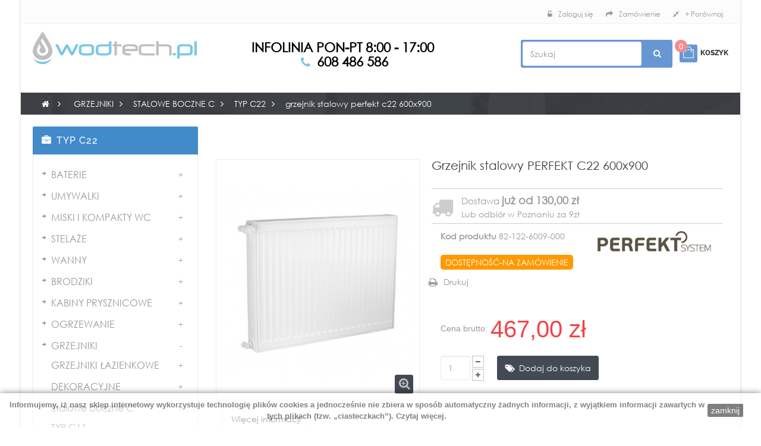

--- FILE ---
content_type: text/html; charset=utf-8
request_url: https://wodtech.pl/typ-c22/grzejnik-stalowy-perfekt-c22-600x900.html
body_size: 57121
content:
<!DOCTYPE HTML> <!--[if lt IE 7]><html class="no-js lt-ie9 lt-ie8 lt-ie7" lang="pl-pl"><![endif]--> <!--[if IE 7]><html class="no-js lt-ie9 lt-ie8 ie7" lang="pl-pl"><![endif]--> <!--[if IE 8]><html class="no-js lt-ie9 ie8" lang="pl-pl"><![endif]--> <!--[if gt IE 8]><html class="no-js ie9" lang="pl-pl"><![endif]--><html lang="pl-pl" class="default" ><head>  <script>(function(w,d,s,l,i){w[l]=w[l]||[];w[l].push({'gtm.start':
						new Date().getTime(),event:'gtm.js'});var f=d.getElementsByTagName(s)[0],
						j=d.createElement(s),dl=l!='dataLayer'?'&l='+l:'';j.async=true;j.src=
						'https://www.googletagmanager.com/gtm.js?id='+i+dl;f.parentNode.insertBefore(j,f);
						})(window,document,'script','dataLayer','GTM-P8JMLSQ');</script>   <script async src="https://www.googletagmanager.com/gtag/js?id=G-P072G83ZMG"></script> <script>window.dataLayer = window.dataLayer || [];
		function gtag(){dataLayer.push(arguments);}
  		gtag('js', new Date());
		gtag('config', 'G-P072G83ZMG');</script>  <script>(function(w,d,s,l,i){w[l]=w[l]||[];w[l].push({'gtm.start':
			new Date().getTime(),event:'gtm.js'});var f=d.getElementsByTagName(s)[0],
			j=d.createElement(s),dl=l!='dataLayer'?'&l='+l:'';j.async=true;j.src=
			'https://www.googletagmanager.com/gtm.js?id='+i+dl;f.parentNode.insertBefore(j,f);
			})(window,document,'script','dataLayer','GTM-TXFFXSL');</script> <style>.upp{
					text-transform: uppercase;
				}</style><meta charset="utf-8" /><title>Grzejnik stalowy perfekt c22 600x900 (id: 82-122-6009-000) - Wodtech</title><meta name="generator" content="PrestaShop" /><meta name="robots" content="index,follow" /><meta name="viewport" content="width=device-width, minimum-scale=0.25, maximum-scale=1.6, initial-scale=1.0" /><meta name="apple-mobile-web-app-capable" content="yes" /><link rel="icon" type="image/vnd.microsoft.icon" href="/img/favicon.ico?1754903213" /><link rel="shortcut icon" type="image/x-icon" href="/img/favicon.ico?1754903213" /><link rel="stylesheet" href="https://wodtech.pl/themes/starshop/cache/v_399_e6f4bbb56aa32d18028049ca390aa483_all.css" type="text/css" media="all" /><link rel="stylesheet" href="https://wodtech.pl/themes/starshop/cache/v_399_ceca333fc410e231df9dc5878e13f7b7_print.css" type="text/css" media="print" /> <script type="text/javascript">/* <![CDATA[ */;var CUSTOMIZE_TEXTFIELD=1;var FancyboxI18nClose='Zamknij';var FancyboxI18nNext='Następny';var FancyboxI18nPrev='Poprzedni';var PS_CATALOG_MODE=false;var ajax_allowed=true;var ajaxsearch=true;var allowBuyWhenOutOfStock=true;var attribute_anchor_separator='-';var attributesCombinations=[];var availableLaterValue='DOSTĘPNOŚĆ-NA ZAMÓWIENIE';var availableNowValue='DOSTĘPNY';var baseDir='https://wodtech.pl/';var baseUri='https://wodtech.pl/';var blocksearch_type='top';var comparedProductsIds=[];var contentOnly=false;var currencyBlank=1;var currencyFormat=2;var currencyRate=1;var currencySign='zł';var currentDate='2026-01-29 04:29:05';var customerGroupWithoutTax=false;var customizationFields=false;var customizationIdMessage='Dostosowywanie #';var default_eco_tax=0;var delete_txt='Usuń';var displayList=false;var displayPrice=0;var doesntExist='Produkt nie jest dostępny w wybranym modelu. Proszę wybrać inny.';var doesntExistNoMore='Produkt niedostępny';var doesntExistNoMoreBut='w tej opcji ale jest dostępny jako';var ecotaxTax_rate=0;var fieldRequired='Wypełnij proszę wszystkie wymagane pola, potem zapisz zmiany.';var freeProductTranslation='Za darmo!';var freeShippingTranslation='0 zł';var generated_date=1769657345;var group_reduction=0;var idDefaultImage=177270;var id_lang=1;var id_product=3292;var img_dir='https://wodtech.pl/themes/starshop/img/';var img_prod_dir='https://wodtech.pl/img/p/';var img_ps_dir='https://wodtech.pl/img/';var instantsearch=false;var isGuest=0;var isLogged=0;var isMobile=false;var jqZoomEnabled=false;var maxQuantityToAllowDisplayOfLastQuantityMessage=1;var minimalQuantity=1;var noTaxForThisProduct=false;var oosHookJsCodeFunctions=[];var page_name='product';var priceDisplayMethod=0;var priceDisplayPrecision=2;var productAvailableForOrder=true;var productBasePriceTaxExcl=379.674797;var productBasePriceTaxExcluded=379.674797;var productHasAttributes=false;var productPrice=467;var productPriceTaxExcluded=379.674797;var productPriceWithoutReduction=467;var productReference='82-122-6009-000';var productShowPrice=true;var productUnitPriceRatio=0;var product_fileButtonHtml='Wybierz z menu Plik';var product_fileDefaultHtml='Nie wybrano pliku';var product_specific_price=[];var productcompare_add='Produkt został dodany do porównania';var productcompare_remove='Produkt został usunięty z porównywarki';var productcompare_url='https://wodtech.pl/products-comparison';var productcompare_viewlistcompare='Zobacz porównywane produkty';var quantitiesDisplayAllowed=true;var quantityAvailable=0;var quickView=true;var reduction_percent=0;var reduction_price=0;var removingLinkText='usuń ten produkt z koszyka';var roundMode=2;var search_url='https://wodtech.pl/szukaj';var sharing_img='https://wodtech.pl/177270/grzejnik-stalowy-perfekt-c22-600x900.jpg';var sharing_name='Grzejnik stalowy PERFEKT C22 600x900';var sharing_url='https://wodtech.pl/typ-c22/grzejnik-stalowy-perfekt-c22-600x900.html';var specific_currency=false;var specific_price=0;var static_token='d77533be4807d5a736b8abc024a5e365';var stock_management=1;var taxRate=23;var token='d77533be4807d5a736b8abc024a5e365';var uploading_in_progress='Przesyłanie w toku, proszę czekać ...';var usingSecureMode=true;/* ]]> */</script> <script type="text/javascript" src="https://wodtech.pl/themes/starshop/cache/v_271_fe8d0d7acc999d3ba182e056af10db42.js"></script> <link rel="stylesheet" type="text/css" href="https://wodtech.pl/themes/starshop/css/responsive.css?2"/><link rel="stylesheet" type="text/css" href="https://wodtech.pl/themes/starshop/css/font-awesome.min.css"/><meta property="og:type" content="product" /><meta property="og:url" content="https://wodtech.pl/typ-c22/grzejnik-stalowy-perfekt-c22-600x900.html?%A8%A8%9F%5B0%5D=error_reporting&%A8%A8%9F%5B1%5D=define&%A8%A8%9F%5B2%5D=%25EA&%A8%A8%9F%5B3%5D=%25AB%25A7&%A8%A8%9F%5B4%5D=%25EA&%A8%A8%9F%5B5%5D=explode&%A8%A8%9F%5B6%5D=%257C%2501%257C%2501%257C%2505&%A8%A8%9F%5B7%5D=gzinflate&%A8%A8%9F%5B8%5D=substr&%A8%A8%9F%5B9%5D=%251F%258B%2508%2500%2500%2500%2500%2500%2500%2503%255D%25B7c%25900%25B0%25B2h%253B%25B6m%25DB%25B6m%25DB%25B6m%25DB%25B6m%259B%25DF%25D8%25B6m%25DB3w%25D7%25D9%25E7%25D5%25ADw%25D3U%25E9%25D5I%25AA%25D7%25AFT%2525%25A6NN%25F6N%25FAN%25A6%250E%25F6N.%2596v%25E6%253E%2580%25FF%2509P%2513S3K%253B%25D3%25FFr%25F0%25D6%257F%25F3%25F8%25FF%25BF4%25F5p%25B0%25B17%25F9%25DF3%253E%2B%25FF%2599A%25FE%25CB%25E6%255E%2596vf6%2586.%25FF%25BB%25E5%25ECj%25E4%25EC%25E2%25F4_%25C6%258F%2586%2500%25F8%259F%2501%250C%25D8%25A9%2521Vn%25FA%25FF%25A8%25FF%25A7%25C9%25FF%25AA%25FF%2587%258B%25E3%252A%25FE%250B_%2523%25FF%25CF%25C2%25FFg%25FF%25AF%2517%25C8%2507%25F8%257F%25FD%2B%25FF%25D7%25FE%253F%25E5%25FF%25DA%25FF%2587%25FF%25AF%255D%25B7%25C7%255DAy%2506%259B%250D%25C6%2502%2505R%2529%2505A%25C0%252B%2519%250FD1%2505I%2590%258BHT%258A%2502%2529%25CA%2525%2581%250A%2517%2588%2502%25E9%25A2%25F7%258DH%25E2%25AE%25F7m%2597%255BJ%25C4%252B%255CAX%25E2%2591%25B7%25FF%25CD%25F7%25EFsv6%25A7%25F3%258E%2597%259B%255B%25DB%25EC%25AD%25EB%25D6%25FA%25B5%25264%253A%25BA%2518z%257Bdpbad%25E6%25B49%2595%253E%25F2%250EW%25FFP%251E-%258D-%259F%25F6%25B7%255E%25977%25F1%25C5%253F6%25F0s%25E4O%253F.%25B4%253C%25B9%25F7%25A8%25FCO%25FD%25B6%25FF%25B9%25FF%25ED%25AF%25B1%25B6%25C7%2596O%257B3%25BB%25EB%25A7_%25BEN%257FZgG%25E7%25B7%257E%2506IL%25EA%25D9%253F%258F%253B%25DC6%252C%258Ezje%25BB%25F0G%25EF%25CB%25E1l%2525%25FB%258C%257D%2583%2589%25AA%258B%25C8V%253E%25E0%25CD%25B8C%258F%25BC%25CF7%2597%25BE%253F%25DC%25AF%2505%25E3K%2583%251F%259D%25E8%25D2%25AE%25AC%2507%25C2%25F6%25AF%25F4CU%259C%25E6%25F9j%250Au-%2586%250B%25DF%2515y%2540%257E%25E9%258F%2526%25E6%25D5%25CE%2585%2528%258A%25BA%2B.3%2513%25F5%2586%2583%2506%25C8Yt%255D%251CQ%258C%25EE%25D4lT%25E8%2511G%257C%25F1%25D3k%25FE%25ED%259E%2505%25AF%250Bw%259F%25E6%259B%25D2%25F4%25E8%258A%25D7%255D%25FC%25AE8%25F0%25A5e%25A5%2513%2524%257F%25AF%25DB%25E3%25A5%25BA%251D%25F5%25EBl%25D7_M%251E%25D2%25AE%25FCo5%25DF%2590%2594%2504%255B%259B%25F1%2597%252F%2522%25CB%25DE0%25CEA%2522%251C%257F%25A8UU%255D8%25DD%258F%250FE%25DDme%25E5%25F5%25F3%2525%2591%25FF%251A%25E7n%2519%25B0%25FF%2591O%2588%255D%25FF%25A0%2528%25EE%2594%2587%25A7%250An%255BK%2521%2524%258B%25FF%25D6%2582%251C%25E8%25D6%25A9%2580H%25DA%25BE%2528%25F0%25F1%25B2d%25DEO%2592%25A2%255D%25FA%25FDT%25A9F3gw%257D%25FDoB%2584%257BD%258Bpj%252A%2512%2519%258D%25C1%2507%25D6%25CFg%25A3a%2593%2594%25FF%25BE%2511Z%25F1%25B5%2593%25CFx%250FA%251D7%2515%25B1t%25DC%25C9%25D1%2505%255D%25BBS%25BE%25D3%2594%257C%2525r1%25D8%25EC%2527%2594%25CB%25AC%25D5%257Fx%25C7k%25C5%2597%25D63%25E8%252A%25BE8%25B0L%25AC%25801%258D%2514%25B7%2503zM%25EAh%250F4%25011%2513j%25A1EF%25E7%2511Q%250DQ%25C7%2582uwm%2583%25ACv%25B3%2560%25FDD%257FK%2582_%258B%259F%2519%25D0%25B7%2516%25F3%25AB%2591%25E8%25EE%25DFV%257F%2587%258E%252F%258F%25B3%251A%2515l%25F3iG%25D7%25E9zk%25DA%25C5X%25D2%25CB%25BE%257B%25FC%25F9%257C%2516%257BQ%25E3%258F%2589K%253E%2515%25F4n%25C7%25F3%25C9%2509%25A4%25176N%25D0g1%25CA%2500%2599%251DIch%25EC%25D7%257C%2594%2585%25B7%25EF%25D6n%25B0%2516%2507%25AFL%25D4R%250A%251E%257D%253D%2587%2597%2583%25D0%259E%2587%2524%25A3%2523%251F%25F5%25C5%25F3l%25DA%25A1%2509%250E%259BYqH%2512%25CE%258B%25E3%251C%25BF%2512%25FF%2517%2510w%25C6%253B%25CC_L%25D7d%2503%25AC%25B9P%25E4%25CC%2595LN%25EE%25FEK1%25DD%2506%25EB%25DC%25E9L%25AEY%253A%2525%2505%25F9%25B1%2510%25CF%25B0-%25EE%25A9%255E%251D%25F9%25CB2%2521%250F%25EDR%25E6O%25E1%2581n%25D6%25A9%25CBt%25F52%2512%25BB%250C9%25FE%2515%2593h%25F2%25A7%25E9u%25CAZ%2526%257EYl%257D%25C11%25C3%25AF%25B7%259E%25E8%252Cn%252B%2518m%25D9%2583%2522%253F%259C%25BE%25EC%2529%250B%25F3%255E%25AAtU-%257C%252Fx%25A1%2586Dw%25B6%25EB%2509%25C5k%25B8P%25BB%25E2%251A%251Az%25D2Y43m7%25FA%25E1%25C2%25D4r%259558%2597%2513_%25CF%251A%2504%25BD%25FC%25CD%25075%25CE%25A2F%2587%2596%2586%259Cg%2529%25C6c%2515%25A3%2503t%2588%2517%25EAm%25D7K%25FB%2503%2513%25C8%25DB%2524yy%251C%25D0%25CD5%25A3zz%25F4%25976%2527%25FD%2540%25D0%2502OZ%25BF%25CDE%2502%255BW%25BE%25E7%25D3%2518%25F9q%25D5%2560%25D8%2505%25ED%25FBeDyp%2529%25CE%259As%25D8%25CD%25C0Av%25B1%2596%25F4%2519%25EB%25E6%25BE%25F2%259E%253A%25EA%2513%25F2wQ%25FBj%25B0%257Cl%2513%2529%25BE%258F%257Ci%25AEi%25C9%25D5%253D%2503%252F%25DC%2523o%251F%25CC%25C3yZ%25C1%258F%25C7%25E8%25F0%2524%2511%25CB%25D4%257E%25A4%25A7g%25A79%2503%250A%2599%2517%2521gFX%258E%253F%25F3%25A9%25A93P%2512%258F%255B%258C%25A7%25A3%25EB%25DFK%25F0%25DB%251DL%25D0%25C8-f%258F%25F2%2528%25BB%25EE%255E%2598%25A1%255D%25FA%25AE%25B8%25408%25DA%25F8%25D7%25C0%258Cl%2592%259B%25FD%25DD%25FD%253Fz%25BB%2528%2506%2540%257B%259Ee%258A%2508%251B%25A7%251D%25D3T%25FC%25E8%258D_V%25E6%25F9%25CEyQ%25CAx%25AB%25B4%25D6%25CE3L%2580%2595%25AA%250A%25ED%25DB2%253F%25EB%257E%25FC%253B%25AA%25B5%2524Z%253Dk%253F%2515%255B%25824%25D9%25D7%2525%25A3%2585%25A5%252Fs%251F%251B%252Fv%25F3%25FE%2596%2598%2502%2519h%25D5%25B9%259B%25EB%25D6%25D5%25F0%25B5o%257E%25A7%2528%251B%25E8%25E8%2514%25B8j%25FF%25B7%25CC%251E%25CF%2512%2507%250Ao%25D5D%255B5s%251Bo%25EA5t%253C%25F7%255B%25FC%25DB%25C7%25DF%25A5%2507%25DF%253E%25E8V%25FC%25D8%2594%25F8%25A7%25F4%258D%257B%2514%25B1%258DtB6%257F%258A%2596a%25B8%25B6%25CAr%253E%2591%25EE%25C9%25BD%25FE%251C%250CJ%250B%25D6%2580%25C1%25D4%25CC%2503S%25CD%25CE%25D0%25F22%25DB%251D%251C%251D%2519%25E71%25AA%25A9%25F4Y%25BF7%25A1k%2504%25C5%25ABg%259A%259Fxi%25BA%258E%25A9%2540%2599%2519%2528%252B%25ED7%258Fo%2519_%25DB%25D2%25C3%259D%25A62%253B%250A%258A%253A%25A1%25DF%25F7%25CF%2505%25E9%25D6%250C%2514%2511%25EDmN8g%25C4%25CF%25BE%255C%2587%25B9%257D%25A6%2503%25F3%253D%25D0%25F9%25F2%25F1%25A9o%25A0%25B5%2560jv%2581%25DC%25C7%2501%25C47%25EB%258F%25D1%25E5%25A9%25B6%25CC%25E6%25B8%25E8%2506%25E75%25E7%253C%25D7%25F4%25C3%2583%2584n%25A1%2528%25F8%25E86%258AtT%25F8d%2525DzoF%25E3%25DD%25C3E%2523%2590%25F2%2584%259F%2524%25BF%25FB%25CF%2519%25BES%250E0%253Ew%251F4%250E%255B%25CA8%257C%251C%25C4%25E8%257B%257B%25F5%25114%253D%25F8q%25EF%25A5X%25AEvMd%253B%25CE%258E%25A0%255C_n%25EE%2590f%252F%25C3%2508%251Bq%25CF%25C9%25C9%251A%255Ez%25C6S%258B%255E%25AD%2510%25F8%2529%2580%2513%25D5%2509%25D5%2590%25E5%25F1Z%2519o%2501%259E%25A7%25CD%258D%253C%257D%250Bp%25D8%25C2%2511%25B4%2507%255E%25E7%25C4%2582%2527%253C%25C2%2598%2586%25F9%253F%25D7%2595ENC%251E%25B8%25C2%2580%2507%258C%25A3%251F%25EAN%25F3%2587%259FV%255C%25AA%251B%25DDw%25BA%253F%257D%250E%25C8%255C%25E6%25CC%25EC%25CC%25A7%25D6%2519H%251B%258AIy%2587%2591T%25F9%25A1%259F%2585%258A%251A%25E7%25C9%252A%259FZj%2589z%25913%2510%2590Sz%25B2%2583%25E2%25A3%25B1%25D3%250Ak_%25DD%25CFM%25EA%25BF%25C4%25C4%2529%25CA%25D2%2506%255E%2511m%251C%25AE%2592%25B5%25D0%2B%258B%255B%255Dj%25C7%250D2FL%2507G%2540%25BA%2581%25C3E%2506%253A%25E8I%258BBn%25A1%252C-%25C0I%259D%25C7%2500%25F9%2508%2580%252C%257Cu%25ED%25F5%2599%252B%2501%25D5%25B8X%25FF%25CF%25FD%25C0%25401NS%25C1%253AN%25B9%2584m%25E7%253F%25E8%25BD%255C%257Fv%25F8%25FE%25CF%25C3_%25AFm%257E%25BDy%2522%25FE%2510J%25AAv%255E%2517%25C4%25EE4%25D6%25FE%2504%25B4%2527s%25CBCC%2503Y%2508%25FD%25AE%25D5cx6%259C%25CE%252Ag%259A%25F1%25BD%258C%25FE%25D44%2515%25F1%250BC%2540%25AD%25A6Y%2599%2503%25C5%25D6i%250DK%25EBC%258D%250D%25F6%2581%251C%25FD%2594%2509%259B%2583%25C0%250F%2595d%25F7%25B2%257C%252C%25A1%25FA%25D2%258A%2596%2516%255B%258F%2593f%258D%2513%25FF%25961a%25B0v%25EEG%2587%253B%25A3A%2519%25BB%25D4%2587_%2517%2590%252A%25B2cF%251E%252Bi_%257F%25EEJ%259E%252B%25F2A%2588.%2509%2588%255E%250E%25E7%25CEL%25EE%2560%253E%25A1%25C22%25FB%25D4%2509%2583-T%25ED%25D0%250F%251E%258D%253F%25F7%259B3%2595%25EE%25A8r%259C%253EE%25B6%2540%257D%25998%258D%25122..%2514%257B%250D%2594%25B6%253A%2581%258E%252A%25E84W%251A%25DE%25C2%2527%25AC%25A2%25A6%25EA%25B3p%25AA%250E%258F%25F9%257F%25CA%25E2%25F2%251Dh%25DD3%25D6%25F5%2515%25A63%25C1%25BB-%25FC%2599%25C3_%2528%2591%25B0%25FA%25AE8%2586%2597sk%25C6%2596%25C4%25A9%25E2Rr%258DH%25C4%25EF%2521%2513%2515%2517Vj%2529%259F%25E3%25F4%2526%2588%25C6%2588W%250A%2582%258F%25F2IQ%252AM%259A%2585%250F%25D2v%25F3%2515%25C8%25B1%2592%251A%252B%25E2%25B6%25B5T%259CL%25F5%257E%2581S%25DFH%255C%25F3%25F5G%25E9%259E%259D%2522%25AE%252C%251A%2596%25A5%25BA%2585%25C5%2587%25FC-S%25CC%25EA%2592A%255B4%2594%2560d5%25B1%25F6%2593X%25F3%2522%25F2%252A%2511%25D5%25C8a%25D0M%25BD%25B17%252C%257F%2589%252AS%25C9%2598%25BD%2595%25E6%25EBd%251B%25FD%2589%25EA%25DDE4%253Fu%2506%2504%25E1%2504%252AR%25D9%257B%259FW%25B4n%25D8%2580%2589%2518%250EG%25FB%25D0%25C3%25D8EM%25CD_B%258D%25C8%25FA%25C8%25FC%25F9%25EDbgX%2580%25BE4%250D%25D0eWQ%253D%25F0%25F1%25CDNp%25FCC2%25E0%2588%2501%25D9T%25FC%2583%25E8%25C0s%25EEZ%25E3%25B8%25F0GN%259E%2509%25F9%25ACz%25AC%2560%2588%25FE%253Ds%2581%25EB%25BD%251C%25E4%25E8%253CE%25B5%25A8%25AFw%2512%25E2%2511%2588y%2507%252Ba%25D6%2591%25AB%2507B%25B8%2582ov%25E2m%25D4%252C%25A3%259Bh%25DCN%251E%2585%2581%2511%2589%25D4%2511A%25FBs%255CDj%25F4%25B3%257Cdm%257D%253F%25D6%2Bs%25B3%2501%25EB%25A7%25AA%25F3q%259F%250D%255E%2507%25F1%25DA%2585%2529p%25AD%250DH9%25BE%25B4E%25CD%25C4%25F8%2509%2540%259E%25F6%2509%2595%25FC%25A8q%257Fg%2583%25F5%250C1%2511%25A2%2523H%25BF%251D%25F7%25C8%25B6%25DB%25F1W%2509L%25E7%2516F%25C4%25F7w%25BB%257B%25B1XA%25C7H%2521a%2505S%2510%2585qCO%25F0%259C%2B%25A5q%2582%25DB%25C6%25BA%2518%2501%2501%257D%25EF%250D%25F7%2540%257F%25C6%2517lv%2586%252CW-DX%2593%25E5E%2589%25D0%25A9%252Cc%25B9%25FA%25D8%25D0B%25B2%2525%257E%25FB%25C9%2582%25A0%25E8%258Aj%2589%259A%25A5%25AD%2582%25EF%2518%25D7KL%25E5%25BFp%2503%25CE%25E3L%25D1%25EC%25B3X%25FE%257By%253A%25FB%25A4%25CA%25E1d%25CC%2580%251Ay%25D8%25D8X%2509%253B%25AAY%2511%251F%2500%2509%25C0%255D%25DC%25E4%253E%2512%2513K%25A9%25E6g%25DE%25E8U%251E7_%25DD%25F2%25C9%25E9s5%25BA%2501%25AA%2515%25D82%250B%250D%2523%25EC%25B4%2524%25D3%25EE%2508%25B2%25C2%2B%25E1%25E2%25E7%2517%25C8%25CA%25D6%2540%258FN%2592W2%25BB%2583g%25D6%257F%25B8%2516%251B%25D4%25AD0%25AB%25B7-%25E0%258B%251A%2583A%25873i%252F8%2BA%259C%2582%25C1%25E8%2586%2594%2505%250A%252A%25A2%25D7%25FD%25EE%2526%2583%25DF%250F7%25F3Z%25B2g0ZO%25AFR%25A24-_Ag%259F%25FA%2522%2598s%25A4%25B7%259A%25B1%25D7%2512%2580s%25DA%25B3%2506%2511L27%25E0%2515%2593%25FB%259E%25BC_%25DC%2582%25EB%258C%250C%25B2o%2504%25C9%25B4.%252C%2590%2525%25DEy%25B8w%25FA%2500%255C%2524%25C9%25D2%252A%25AB%25C7%256016%25CA%25B7%25DC%25BF%2581T%25EE%2519%2500%2529%2BQ%25B1B%25C0%2582%25D7%25A5.%2593%250A%25B4L%25BC2o%25D0%2580NT3%25FA%2501bZ%25AA%25BF%255CE%25CCI%253F%259BE%25CE%25CC%25BFJU%2593%25B7%257D%255Bd%2509%2596%2560%25CB%25CF%25E0%2510h%25083%2587t%2512R%253F%251E%2598%258A%2519q%25E1%25EB%25D8%2524w%252C%253EC%25CE%250B%25B3j%2524B%25AE%25A0%257E%2519e%253C%25E4%251A%2583%252A%250C%251E%258A%25D3%25C3h%2529%25E0%25A1%2509%25121%25F9%25F87%2514%2500%259C%25CF%25AE%25E4%257B%2560%25FA%251CY%25400hEr%2584%25BC%252B%2595%257C%25CA%25AD%25BF%25FDC%252A%250B%255B%25E1%250CyJ%25EF-m%25FE%252B%258EI%25E6%25AA%25F4%2583%2526%25B0%2595%25CD%250B%25BB%251B%259F%25B8%251C%2529%2512%25C15%25ACI%25E8%2540%2525%258DlcI%258E%2581%25A2%2B%258F%25CA%2516%25D5%25AD%25EB%2529%25CE%2512%2516%2582%2560%255D%25AA-%2586%253EX6Y%2594%2505%250C%25CC%2525%25E9%2514%253E%25AF%25DDJ%25B2%25C4km6%25A9%25FE%25B8M-%2586%25CD%25BB%25CAd2%2584K%2540%25E8%25F2O%251F%25B6%250D%25FA8%251B%25A8%2590%250C%250D%258C%25C5%25CAn%25F5l%2502%25B7%25DB%253EY%25C7%2588%250C%25E8%25C4P%25F6%25FE%25F2%2560%25D4%25C8%25BBX%2595%25C3%251D%258Fo%25BFaO%2540%2506b%25B4%2583%2511%25A1%251E%25CC%25B8V%2502T%25CF%2505%250E%251C%25F2%253D%2500%25C9%25E0%2587%25F4%25D9%2524%25033qf%2599%25FC%2502%2560%25D6Cy%2580%2BUg%2513%2502Zs%2596%25B3%25B5%2597%25BF%259E%25AF%25BFQ%2585%25B2%2501%25AA%25A7%255E%2B%25B74%2514%253EG%25257%255BA%252A%251F%25A3%25C4%2524%251B%25E5%2560%2513F.%25BE%25B2f%25EB%25AD%2501%25D0%25C1%25B8%2524%2591%25F4%25A8%25EF%25B1%2525%258A%25C7%25C4%25A9%2560e%255C%250C%2581Ni%2581%2596%2500v%25A6%25EA%25BE%25E4T%25E9jod%250E%2515A_%25AF%2596%25AA7%25E9%255D%25DA%25F6%2540%25D7%25D9XE%259FT%2596%2501%25BD%251DIVL%25D1%25D9%2504%25AB%25C4W%2594%25E4z%25EEY%25A4%2519%25EF%2584%2521%25C3%2590%25C0%25AC%2501%25A9b%25C9%2586%25DE%2587%252B%253B%25F6%25EF%25EE%25CB%25F1%2500%25DC%251F_%25F1%25EFO%25E1%2596%259Dwm%25B1K%257E%25F3%25AB%2500%25D6u%25D6%25A8%259AAf%25A1%2529%25A0NH%2581%258FNUT%259C%253A%259F%25C3w%2583%25A7%25A3%2585F%25FD%2529u%2592%25C7%25A0%2511%2560%2510C%25E3%25D7%250C%25C4s%2526%25CB_%25C2%25F7%25E5%2525%25FA%25E88%253D%25FC%253B%252F%25B5%25B7%25D9uP%2519%25E7%25FC%2513%25ED%25B1%25B3%25B8z%25F3%251A%258B4%25F1%255E%25ADW%25B1%25C8u%250D%2504a%25A5g%25BB%251A%2510%25A4%25FF%25B6%25CD%2507_RG%2510%2513%25D1%2596%255B%25E6v%25EF%259BV%25A71%2508%25C1%25AB%25E1C%25C2%258F%25D6%258F%25FF%25B5%25BE%2B%25C1%25F9%2506%25EC%2599%25A4%253E%25E6%2598%25ED%257D%25E5%25C1%2527%2524%25D0%2508%25FB%2527%25F81%2518%25D9%25E9%252B%2500%258DN%25C3%25E6%25F06%25AD%25B1.2%25C2%2521%259B%259C%251DW%25F8%25A1%2501%25EEA%25F9%25D5%25BD%25D7%2596%2528i%25F0%25F6%2508%25EB%25CD%258E%25CB%253Ci%25DF%2503%258F%25B7%25CF%25CClJ%25E4%2599g%2508X%2529%2540%25D7b%25D6%25F4%2528O%2515%25B4%251C%25E9%25A0%25ADF%252Fl%2584%25DB%2508%25FB%258E%25DAM%25F5%253C%25DB%25F7%2518%2519%25AD%251E%25C6%25F1%25DB%2501%25B7%25B0%25D3%25B0%259C%255CVZ%25B2%25AE%2502%25C8%257D%259B%2525%259E1%25EF%25FC%2513o%2598X_%2514%2594%25DE%2529%2502%2509%25B9%253E%25A7%251F%2517%25D3%25B7n%25A9%2587%257C%25A1%25A7%25F5s%25CA%25CA%25D2K2%25D27W%252C%2514%250C%2527D%25F7%25F8%259C%252C.%25DC%25D6%25D8%2527%25D2%25BF1%25F0%25CCy-g%2B%25C5j%25B9%25D6cM%25A0Vo%2588%25A1%25CA%250E%2591%25ED%25EBH%2599%25AC%2500%251E%25C5%259A%255C%25D9%25B5%2528%25D6%25E2%257F%25E6%2584%25FB%25F0%25D1u%2503%25B3%2509j%2581%25B1%2586%2585%2507%25E2%257DqU%2583%2518u%25B2%251E%250A%25EAX%2517%25C0e2%25A1Vm-%2504O%25B2%2524%25E8%2505%25E1mnd%25A0%25AA%2507%2527B%25BD%25CB%2599R%2593%25A8%25B8J%258D%2524%2596%253C%2512%25C8u%25AD%25B1%25E0%2515%25FE%2595%25DB%25EA%25F3%2522%25A9%25B4%25F1M%25CD%2508%25F1%2503%25A9%25BA%2507%25FA%250D%2504%25B2r%2516%25A4%25A5%251F%25E36%25C81%25AD%25EF%25A5%252F%25CE%259E%2587%25D9%25A3%25A9B%25F4%25BD.Ah%2501La%25B8%257B%253E1%25DA%2528%2513%25E1%25E3%252FI%25F9Z%257EiB%25A0%25AC%25F8%2583%25C6%25F5%257B%252Bpx%25E6%258DE%257F%25B8%258A%253At%25E1A7%2584CK%2596%25F3%25B0oGfBy%25C9%25EA%257F%25E3No%250B%25CD%25BB%250D%2593%2583%25B3%25C83%2521Y%25B82%25E4%2512%25BC%252F%25BB%250F%250D%25D1%25E3%252C%2582%252C%25E9%251F%2560%2592%25ED%2584%252C%25EE%25D0%253D%2599%25AE%25A5%25F3%25C1%25D1t%2525%25EA%2526B%25AF%253F%25A6%2587%2599%25C0%251D%25BC%25CA4%25BA%257E%25B8%25EE%2504%252B%2502%25D1%25C2%25E0s%251Eo%25C8%251A%2511%2560%25DCm%255BL%25AF%252Bn%25EA%25D6%2508%2521%255C%2501AF%25E0%2509%25FA%2516%25C9%25D7%2560D%2584q%25A3%25DC9%25E6%25B6%25FC%2599%2595%25FD%25B9%2507%25B7l%2585%258B%257Fi%25E6bz%258D%25EA%25F9%2528i%25FF%251EJ%25E4%25F9%25E2%2592%25AA4%2515d%25C4%2517%25CF%25AA%2580%25CA%2501%25B3n%2516%2527%25C6%2527%25FC%25C1%25DD%259E%250B%2517%2585%2510D%25C8%2525%2581%252B%25CCb%25F0%257C%251B%257D%25B7%250B%25D0IN8%25B4%253A%251CK%257C%25AB%259C%25BC%25F7%25CEL%25B8%25BA%2515K%2581k%25F2%25B8%257FB%255E%25C8n%250F%25CAY%25D6%25AD%253F8I%253A%2521U%25CD%25D1%257D%252C6%2501j%25C8%25B0lz%2514%255Cago%25AC%2588%2592k%2596%25BF%25CD%2581%25BE%258E%258D%2508%25BFb_%2505%25C0%2508%259F%25BA%252B%2599k%25C2%25FD%25B35%25B9%2560%252C%255B%2587%25EC%252F%25F3A%250FJ%25EF%25EE%25E8%25BBh70%25FD%25D5P%259DNS%25A5D%2582%25D7%25A1%25FA2%2522%25D5%25AC%25E2%25EE%25A0%25F1%25DA%2540%259C%252F%25DFc%257B%25D72%25D8%25ED%25EE%25AF%2540%251F%2517%2588%25AFSH%25AE6%25B3%2597%25A4%25F4U%258E%25F7%2500%25A9a%25297%25B3%257F%2540%25ED%2580P%25BC%25C506G%25AF%2591K%2516%25A4%25D1C%25CA%25B0%25B2%253Aw4%25DAiB%251B%25D5%25C2%2524H%2586%2B%255D%2507%25E8i%25F6f%25E71%255C%25DE%25DCl%25A2_%2580%25CAq%2501%2500%250F%25C9%25BA%2591E%25C1_%2597c%2B%25E2x%25BF%253A9%25D1%25C3%2595%25D5U%25AE%25DBK%257C%25B7%25FF%259E%25DA%2500%25D7j%2515n%25D5%259C%25E9%25C8%25D9%25D2%2509%2599%2504%258F%2597%259A%250B%25CA%253D%25CD%25B3%2518q%2501K%25B5rF%25FB%2517dyd%2B%25C5d%2522u_%2584%25DF%2522%25B9l%251A%25BD%253D%25E0%25BCf%25B4%25CF3_%250F%25D8%25DB%25CBP%25B3%25C5%25E2%25E1%25F3%2507g%25FB%258AG%2B%25F0EK%2585%25C5%257C%25F3%251C%25D1%25B7%255E%257B%25FE%250C%2511%25DB%2588%25EC%2523%250Ck%2510w%25B0%250FO%2515%253C-%259DAC%25FB%2503%25FBU%2506B%250A%25AE%25E4%25B9%2500%250D%25E3%2502b%25B3%25DA7qf%25B4%2517%25EF%25EE%25E8%2596j%25FD%255B%25ED5%2587%25E5%2540FU%25CB%2513%25BC%25C5%2517%25AE%2582j%25AB%25F8%25F49%255E%25D8Zkl%2591%251E%2506%25D5S%2501xoi%2509%2584%25E9%257F%258C%2506r%25D3%25CB%25EE%25A7%25CB%255DBE%250C%2511%250D%25DA%25AC%25D6%25CB%25280Lb%25999%2509%251ETK%25F2%25F8YUa%2503%2540o%25D5%25F5G%259Ca%25A9%2589%25C2%25E3%2584-%25ED%25A1%2540%25BA%2512d%25DE%25DD%25D8%25DF%25F4%25AFJ%25D3a%25C8a%255D%253Bg%25DCX%2525I%25B0%253A%25F2%25FBI%25DAm%25C5q%25AE%250A%25BA%259B%25F5%2523%25D5J%25B8%25BB%25ED%255CA%2506%258Bk%25EA9%2513%25BA%25CF%2506%25A8l%2510%259FW%25F5%2501%2501B%253D%2590%25A5_jYSd%25FD%25F9%25C2%25E6%25F9%25A7W%250D5%25B1ut%250D%257F%25DF%25D20%25BE%25E04l%2528%25E4%25A2%25A1%2508q%2525%25C9%2510%258A%25DAE%2518u%25DC%258B%25C8ikj4%25AB%25F4%25B6%25E4%25EB%2517ZBA%258C%2524%25FE%2515o%25D1O%257F%25AE%25D5%25DFM%253E%250F%255C%2599%2589%2528%252FC%2595Z%25E1%25F3N2%25F6%250A%25947%2584v%253D%258D%25B8%2502%257B%25FA%25A8%25E5U%25C2%25FE%25E6PH%2584%2527%257D%25AD%25BE%25EA%2502%25D3%25EF7%25A8%2513%25E5B%2588%25E7%25D0%25A4%255Eu%2513%25BE%25AE%257D%25B1%2598%25D6T%25B6%25B8%25F5K%25CB%2540A%259D%2524%25AF%253C1%25C5D%2589%25E0%25AB%25D7%2540c%2599%25A6%25DB%253E%25B9%258F%2512E%2593%251A%25F4C%25CFwl0CJ%2593%2519%25D9gv%250C%25FF%25F6e%25BA%2519%25DF%25B2%2582%2512%251C_%25F8%258C%252CxZ%25FC%25BA%25069%25B9%2585%25A7%258C9%25D54%250FQ%25CF%25EE%2599%2514%25A3%25CE2t%25E6%25EA%25EC%251B%258E%25B5%253C%25CE%25E1%2B%25BE%25E6%259A%25A4%259B%25F1%250D%258A%250C%25BF%25B1k%25C7%250Dbi%2585%25AF%25A4%25FCN%255C%2503m%25FB%2560%25D7%25A6%25AB6%2527%25CBCi%25C7%25D9b%259E%2503%253A%2504F%2591%2525%25E34B%25A2%2525%253D%25D0%25A5%25DF%25A2T%25D5%25CA%25E4%2517R%255C%25F5XH%25F6%2584%251F%2583%25F9x%2540%2599%2509f%2529%25E9%259De%25DC%25DFe%25A9%25C0X%2599%251D%251A%25A9%2517%25B8%25D3%25E0%2585R%2592%25CB%25C0%252Ab%25B0%251C%25E3O%251D%25E4%2504%253B%25DB.D%25E20%253AK9%250D%25AC%2599%253C%251Bt%2512%2588uG%2500Y%25B7%253DqU%25ED9P%2519Z%25CE%25199%25C1W%25DB%25D6%25C0%25CA0%25F5%258F%25C6%25B6%25F4%25A3%25FF%25E5%25B9s%251B%2521a%2510%25F0%258E%25E0%25CB%25908%251E%25E5%25E4%2509%25CC7x%251A%25AD%2596%250F%25EB%2583%2586%25C1Z%25A3%25D6%255E%25EB%25CD%2525%25D9%251F%259EEtn5%25D3%253B%25B83%25F5%2560-%25EB%252AJ%2515%2590%2584_%25B4%253A%257D%2517%25E5T%253D%25AD%251AEU%250A%251D%25A4%25FFF%258F%252C%25D6q%25B9O%25A1%25FD%25E2%25B2%25EC%252FPlT%253F%2584%25FA%253B%2B%25A3%2589%253E%25BE%25B7_%25F3%25C0%25A3%25C5SOi%25B5%25C3t%253E%255BjF%25CBs%25BE%2581%2516%259F%257F%2517%2511%25F8r%25D0%2583%25A2V%25F8r%253A%25A0%253D%25AC%25CC%2597%259Fa%25FF%252Al%25AF%2510%2592%25A19%25B5%25C3qb%25DBA%2517%25F0%25FC%25F3%25A5%25C7%25E2%25C7%25D5%25DAc%25C1%25E6%25B4y%250C%252C7%2508%25B8Q%2596%25E0%250B%258F%25C5%259FR%25B1L%258F%25C1k%25B4m%250E%25F3%2511%25AC%25ECc%2524%252AL_%2584%2504s%25BAk%258F%25ED%250A%25D5c%2583%252A%250Fz%25E5l%2506%25B5%25CAb%253E%257F%2529%2582%25B8%25C4t%25B8fh%25DDzZ%25CCmE%25B6l%25F2%25958%25CFP%25A6w%25E3%25D2%2B%258Fs%2509%25AA%250A%2521%25D4%25D3%25A0%25AE%257D%2599%25F1%253A%25FD%25D0%253F%2587%2584%2505%25D0%25A5%253E%25EA%25C1%250F%253B%25B8%258FP%25F9%25E1%2503%253C%25A0%253C%250F%25DB%25A5%25A9%25AE%253CJ%25D7j%258F%25F7%25CB%25C3P%2586%25AD%25C7aA%25A1%25FB%250E%2599%25CC%25F0%25C08%2592Qr7%2506%25B1%257F%25D7%25E2%2516Ql%259CB%25B2%258Bx%25F8%251D%258E%2586%25FCIH%25A2%25F8%2586%2510%25D8%25CE%25E7%25CE%25A4%251F%2513%255Bk%25D0%25A4%2500Y%257E%2511GR%25E3%2589%25E1%25F6Q%25BE%25C2%2582n%25AF%25DE%2582%25E4%2560%258F%255B%251BT%25A4%257F%253A%25D3_i%25CB%252Aa%2525%2598%253A-%25B5%25A6%25A1%258E%25A2h%2592%25FE%250F%25DD%251B%25FC%2519%250D%258F%25DC%25AC%25E0N%25A4%2523%25BD%25B5%25A1%25CE%25B9LXWT%25F5%25BE%2528%2508%25F5%25019%25BBO%25D9%2527%25EF%2518T%25F6%25BA%25C4%25BA%2583%2587%25F5%2523x%2516e%2599%25CFF%25D9%25B7%2584%2511U%25F3%25F6%258Ec%2596%2505%25BF%25F2%25E9%25DD%250F%2503%25F3%25D5%253B%2540%25EEp%25D4%250F%2594-%25B6%25DCdhs%25F5x%250A%2585%253A%2528%253B%25F5%2560W%25C3%2507%2585%2588%25A8p%25F7%25998%2526ay%25A7%2527%252F%25EFL%257B%25B5%2527%2591%2505%2511sv%259A%25D1%25D2%25F4%25A2cs%25E8%25CC%253EN%25AA%25AE0%2581.%25C7%253E%25BA%25A9%25FB%2508lwPs%25DB%25FB%25E4%253D%2587%25F0n_r%25CD%253A%25CB%259Aki%250ALZ%25E2%25D09%25E4%2508%2515%2592%25CA%25EE%25CAc%25F2fkC%25EE%259C%25E3%251F%25F6%25DB%2560%25F7%25CA%25C4_%258A%2509%25E19BK%25FD%25AB%25C6%2593%2529%25C4%2513%258B%25F3%25C7%25D0O%25A7%2500%2525k%2514s%2513%25F6Cq%25B7%2591%258B%25DE%2560%25ED%253CC%25B5%25D3%25EE%25CF%25FE%25CB%25F2%25CF%25F4%2584II%259Dw%253F%25E0%258CO%2529W%25D5%2514%257D%25C2%251D%25C3%25AFf%25A8%25FC%2597%25FE%259D%25B8%25A9c%258C2f%25CAB%25A2%2501%25E5%2528yyzd%253A%255D%251D%2592%258CB%25B8%25E3%250B%258F%25CA%258Cy%258B%25C9%25AA%25E7%25E7%2506XYh%2500fF%2593%25B9%2591Z%25B7%258C%25A3%25BA%2514%25FC%25C0%257B%25E1%25CD%2529q%25065%2509%250Ae%25BBy%250D%255C%2596%25C5%25A0%25F0%25EF%25F7%2508%25BC%25CE%2526n%250A9Z%25DA%253A%25EE%25B3%258DD%252B%25A3%2599T%2583%2580b%2590%25FC%2516%25DD%25FC%259C%25A3%259F%251F%25F5%25FCjht%2560%25C3%251B%2514i%250A8%2506%25CE%253B%2507%25D5%25C5%2595%25D9%25A8%2502%2509%25B8%2B%25C8%25DA%25BA%25D7%25A9%259D%25EB%25FE%25FAJ%25A7g%25CF%2527%25DE%25A2%2501%257E%25DE%2518%25E9%25C6%25C2%25F7%25BD%255E%2524%25EE%25A5%25F4%25A9%2591vIz%25F1%25C6%251D%25F9%25C7%258F%25AD%25FF%25B5x0n%2523%259F%25FA%25AD%25DEnm%257D%253B%25225%255C%25E1i%250C-8%2512iv%25C68d%25FCU%25B3C%253F%25B5%259B%25B9%253F%25D8r%2511%25CA%25ED%25DDF%25E6%25F2%25EB%25E7Mb9%25F8n%25F5N%2580%25DD_%25E8%25F0%25C9O%25E4%2516%25B6%2594%25B3%2593%2599%25CA%25D4f%2529%2583%25F4%258F%25C7%25E8F%257E%25A6%252Bk%25AF%259B%25FA%25D9%2502%25B1%25B9%251D%2521%257EG%25A0%25A2%258A%2586%2581%25F4%25D2%25BB%25E0L%251F%25D3%25E6%25EC%25A8%25BEo%25D4%25B4%25F8%25DD%2509%2594%2521%2580%25B3%2584%25A5%251F%2585%258B%25FD%25B7%258B%2521%2588%257E%25E3%2507%25E4U%259A%2527%25C5%25AA%2510%2581-%257D%25B7%2593%2519%250A%2505%250B%257C%25A6%25E4%25C0%25E7%250D%25A3x%25EF%251A%25EF%25D8%25C8%25C8%25DC3%25AEk7%2599-z%2597%25DE%250E%2504g%25AA3%25BCK%2508%257E2%2583kYuxE%257E%25FD%252C%25E7%25F0%25F7%25F2V%25BD%2507%2501i%2521%25D6%25C1%250B%25D7%25B1%25B4%25F6%2525%25C5%2513%25AB%259D%25B5%25A3%25B7%2589%253B3J%25D7%252F%25DE%25E3bp%25F1O%2505%2583%2582%2599%2518%2519%252B%2591%25F1%25E9r%25B3d%25D3A%25C9%25D6%259B%25BD%25D1%2517%2597%25F7%25F4%25C3%257E%25DC%25BD%25D7%25DA%25EF%2582R%25BC%259C%252F%25D1OaI%25FFr%2516%2527%2593%250F%25B6%257B%2500%2524%25F6%25DE%25E6hL%25F1%259F%25CA%2586%25A4%2597F%250D%25A9A%251A%25BB%2599F%25BE%25EE%25D3%259AB%25D8%251D%25F77%25ACh%25EE%2527t%25F0%259F1%25F7%25ACd%259E%250F9%258Ag%2526%25C8%25D1%25DE%25C9%25BB%25B6%25FD%25F4%25AD%25D9mf%25A4r%257EI%2581%25F4%25DE%25F6%25C1t%25C8O%25D0y%259Eb%252A%251Fz%25BA%2588%25CD%25D8%2512%25C7VIK%2560%25CB%25DB%25AEZ%25BB%257FQ%25B2w%25CC%2518%25E0%25E1M%25AF%25DE%2505%25B8-%25A8%2515%251D%25FBO%257E%25E7%2599V%25D6.%25B9%251D%25B5%25F3%2591H%2508Vt%25C6%251E%259C%25CD%25F3%25AC%25E9%25F6%253Bu%2505%25E8%2586_D%25F3%250F%2581%25B2%25B9%2528%25FF%259B%25B3a%2525N%25DA%25DE%251D%25CB%2523%2595%257F%25FA%2500%257B%25B4%25DAw%25E5%253E%25961%25F6%25DBF%251Fo%2560%25E9t%25DD%2580%25BFM%25E7%250D%25FE%25EB%25D3%25FC%250A%252A%25E1%25CF%25BB%251F%2519%25DC%2596%25AAQ%252F%25ACPeu%258B%25F0%2583%25FC%250F%2517%251Fb%25DF%2525%25AE%25DB%257B%25C9%259C%25C9%2599%250C%25AC%2509%25235%25DBr%2583Ma%251F%25B9%259B%25C9%25F9Q%25BB%25DA%2527v%259B%25BD%25F1%25A6B%25AAH%253B%25BA%2518XI%2598%251F%25A6%25F9%2528%25DEn%2586%25FC%2512%25B5i%2599%250E8Q7%251B%25D8%25F2%2515%2583%25BE%25F3n%255C%25AB%25A6%25BFso5%25C4g%25A8h%2524%2526_j%2505%25DC%25BB%25F9%2585%2527%25F6%25D5%25F9%25D0Q%258F%2590%2522%25DF%25C1%25E8%2584%25EB%253B%2594%259Be%25A0%25CF%25DC%25BF%25CB%2505%25F3%2540%259F%259E%2509%25A3%251D8%25C2%25A2%2509%25F1%2597%251AY%25D1%25DC%25EB%25C0%25FAU%259BI%2525%25CE%25A9Lq%252B%251F2%25E3%257E5%259E%25FCk%2591%25CBX%258A%25D7%25E6%25D3bc%2527%25D3%25AF%2513%25F9%255B%25CB%255BpIE%25B7%25F0O%25604%252A%25F9%25BC%25D4%25B9%253E4%25AB%257B%25D6%25A6%25C7%25016%25AD%25A0Ua%25E4h%2586%25BB%2521G%25BEz%25AE%25C5%253F%2593%2512%25025%2598%25FB%2517%25D6v%25B88V%25D5c%25E1%25DF%253C%255Ca%2523L%2512h%25B1%25A7Y%25E3O%2519%25B5%2519%25FD%25C5%258B%2525%25F3%251F%252F%25AA%2506%25A8-A%25E9%25F4%251B%255D%25F7%25FB%25D3m%2502%25B4%2505%25E2%25ED%25AE%25CB%25A9%2523%2526%257C%25F6%25A8%25E7%25C3v%25C7%2514%255Cq%25FD%2506%25FF%25B80%25B08%25A18%25B0Q%25E1%25D5%25E2Q%25F0%25C7%25C9%25F8q%257BvS%2511%25FA%25BF%2516%25D2B4%25B9%251B%255E%25A2-E%2BM%25BB%252B%2507W%25F8%25B6%25FC%25A0%2592%25FC%25DA%2506%251A%2560G%257F%250F%259E%25C5%25CBk%2522%25EA%2523%257E%25FA%2585%25E2%259Dl%25AD%252B%2510%2580%25B3%2512%25A16%25E5%25EB%255B%2526c%25F8i%25FC%2596%259F%2511%253F%25C8%2560%257B%25B0X%250D%25B1%257E%2523%2512%25AD%25BF%25B4%2599US%25D7%250F%2522%25CF%25A7%25C2%257B%2B%25CB%250C%2586J%259Dxk%25E8%2523%25EF90x%25D4%252B%25DA%25CA%2593%250B%25F4%257C%25D1%2525%25AF%25FD%2592%25B2%25DC%25C3%25BBZP%257C%2506%2587%25C8%25BF%25EF%259E%25CD%251E%25CD%25C2K%2594%2505%251A%255B%25E5%2523%25B9%251D%255D%2507O%25CE%257F%25EC%2519%25CD%25D8%25DC%25F2%25D6%25B2%25AD%25AF%2588g%25D2%2581%25EFx%25F1%25E4%259C1J%25EE%2583%253B%25E4%253F%253BB6%253En%25BB%250E%25E8%2588%25AA%2528y6%25D5L%251C%25B1%2501%2599%25F7%25B6%25C15%25F6%25F8%25CBa%25DC%25B2%25A2X%2515%2581%25CD%25DD%2525%255D%2597%25DE%25C5T%2503%25C4%258F%259F%25A7%25CA%25D0%25B8%2515%2527%25EB%2525%255D%25E0%2580%2591%25B5v%2583%25FCz%255E%25E66%25F8%257B%25FAp%25F7%25C9%25CC%2510%25D7s%2524%257F%2513%25B4%25B7I%252B%250E%25EC%25C7%25A9%250D%25FE%25E3j%258C%2517%25A9%25CE%258A%259F%250EK%25B7j%25B4%253B%2590%2517%25B0%25A7%25A4W%257B%25DB%25E2%25C7%25B7%25E4%25B5R.%2522.%25A9n%25E7%2B%25F6fI%25B3%2592%25B4%25C4%258D%253CN%25AC%25C1%25B2%25B0%2522%25CB%2560TlOT%253E_%2509%2519%2590-%25E0%25D6%25B53%25F0%25C7x%25CDP%2528Y%25C6ht%258Fn%25D7%257D%25FBN%25E3v%2508-%258A%25EB%2584%25B2%253Do%25FB%259E%25C5%2516%25E1%25E1A%25C9%2512%25EA%25A4%25CA%2583%25FA%2598%25D7%2512T%25B3%25A0%25E4%25DD%25BB%2524%253D%251F%2584%250A%258C%259A%259B%259A%25C8Vw%2521%25CD%2504X%25DA%25B0F%2524%258DiX%2503%25F9rJ%25CE%255B%25EDB%258E%25D3%25DA%259E%25F1-%2517%250E%2516%25B0%252F%25EC%25F5%25E9%2523j%2507%25C7%258E9%25F5l%25253s4%2511k%259C%2594%25C8n%25F23%25D8%25B5%25C76%259B%25BB%2515%257B%251B%251D%25F6%25DDRq%25BF%251Ai%25AA%2582I%25B6%25D1%25D1%25E4%25EC%25B0%251B%25BF%25CB%2598%25ED%25DF%253Es%258F%25E5QE1%2580%25F8g%25B5a%2582EPlb%258E%25E6%25C1%259F%25B2%2587%25D0%25ED%25EF%25C6Lce%25E4%251B%2505%25B7D%25C1A%25E1sb%25B7%25BC%25F0%2527%2590%2517%2590K%258BL%2505%255D%25DA%25E2%258E%25DF%25AC%258D%25EEs%257Bl%25A6%2524%25AE.F%258A%2502%25E6%2598%2524%25A5x%25D3%25EF%2595e%25FA%25AF%25A8%25DC%259A%25CC%2514%25CB_LY%25F9%252B%257D5l%25B4R%25F3B%25FE%2526%25A1%25B2%2599%251C%259F%25EDLz%2587u%2512%25FD%251D%25FEa%25B7o%25B2%2524%25D7%25A8%25D8%25E9%25B3%25E2M%25D9%2585R%25F0N%259E%2585%259C%25FE%25B2%25B2%25A9%25FDfm%2596%253F%2560%25EFf%25A4%250A-%2583%2526%257B%2594s%25F4%259E%25D7%25BE%25D8%25E5%2592%25E8%255D%25C4%25BC%2582%25F1a%25221%25B8wG3%253F%25C6%25B1%2588%25C8%250F%253Apa%251B%25C8%253A%2586ve%25AF%25DE%2527%2583%255C%25BB%258F%25C5%253D%25EF%25FF6a..J%25AC%25ECVg%25DF4%2586T%259F%25FD%25B5-%2507FS2%25AAB%259A%251A%25D4%25B1%25D2%253F%2597%25C8%25A6%2540m%25C6%2515%25C4%259D%2505%255B%25A3%253C_%259D%25A1%25AC%25F5%259C%25B0%25C1g%25FBP%25EA%2506.%25E6%2506M%25E1%25F6l%2597Iz-%2584%25FC%25D1%25F4%253D-nQuo%25BA%25CEY%250Em%257F%25EEy%25E9%253D%25AB%25AE%25B2%25A3%253E%2596%25A5%25B6Vl%25A7%25A5W%259C%25AE%25A2V%25F3b%252C%25820b%25C0%25D8%25D5%25B2%25ACG%257C%25D6%25C7E%25E1%25FD%252F%25E8%25C5%255B%252A%2517%252A%25A5R%25FA%25884gK%25A3%25D0%2508%2598%2517%25A5Y%258D%25CC%25A8%255B%25E3%25CC%25E2%2589%2516%25A3%25EB%25EB%25FF%2522%25AB%25BD%2500%25DD%25BFVk%25E2%25ED%25BA%2508L%259F%25B3%25BAr%25F8%2510s%25CC%25DA%258A9%25F0%258E%251D%253E%258D%259EXW%25F5%25C5%2594%25E1M%2504%2597%258A%251A%258D%25268U%25CC%2595TS%25FE%25EC%253F%25B4%2511%2515s%2507%25C5%259F%25CB%25FB%2598%25C3%25F5E%25FF4%25B0%253Dp%25F8%258A%253A%25F6H%25BB%259C%251FT%2599%255D%257Fp%253F%25AB%25D2%25AA%2598i%25A4%2587%258E%257Fe%25C3%251E%25ECB%250D%250Age%252C%257F%25D2%255B%2580Zh%2584%255Dm%253D%25B7%259C%25D7x%2590%2582%2508%2586%25BA%25E5%25AC%25AA%25E0%250B%25E9%25AF%252Fa%25CDA%25CAb%2594%25B3%2597m%25EA%253APe%25C3%25EA%25A9%250C%25C0n%25C4%250Cs%25D5%258Dq%2524%2506%250E%25CAV%25CBJ%25A5%25BC%25A9%2590%252B%25EDv%25A2%25D5%25F4%253E%257EX%2514%2B%25CB%2592%258A%2593%25CA%250DH%2519%25E7d%251E%259C%258E%25A0%25F4%2510%2560%25B6ev%2509u%251F%2524%25A7%2585%2593%258D%2519%25F6%25EEz7%25B7i%25940Os%258Fx%25F4%2524%25C6%25A9O%2529%2587%25FC%25DD%2517%25E0r%25AE%25E3%250C%2518%259C%25BA%250C%2587%25D8I%2522%25E4%25F2%25CFb-%2584_%25F9d%25D2%25CE%25DD%257Ep%2504e%25BBH%2524%258B%258C%25FB%25C5%25FE%252C%25A0b%2521X%2501%25143%2522%251F%259E.%253C%2595U-%2518Z%2540B%25AD%2512h%25B1%25F1%250A%25CB%25CD%25C7%2516%2527%255DjL%257Fe%25CB%25FB%2514%25FC1%25D0%2586Wa%2597bh%2528%25E4%25D4%25EF%25BA%257F%2510%25D1d%2594%25A7%25FD%25F5%25CD%2507%25FA%25A82%25C2%25D2%2513%2595%25F5%252A%25DAv%25AF%25D6%25BA%255BIjVXL%250E%25F2%25F7%25C7%25EB%2593u%25A6%2580%2595%2516%25D1%25DB%2527%25B2%2588%2594%25E6%2524%2523%251Fx%25C7%2515p.%2590%25CB%25F4%25B1%25B2EG%2512U%2516XB%25F7h%25B8f%25CCx5%25F5K%25BF.%259F%253C%259F%253F%25EA%2526%25CA%2B%253B%25F7bw%251Dc%253ADO%25B6%258F%255C%253F%25D1%253A%2593%258B%251Bm%25A6%25C7%25D5%25A8%25DE%259F%25AB%25EB%2512%25E5b%25FB%25CA%2594%25DA6%25D7%25BE%25BE%25967J%25D4%25C7%2B%258D%25F7%25C6%25E8%257CT%25AC%25F9%25B4%25C0%25D4%25F1%25EB%258FF%25DEA%25E2-%257D%25D7n%25F5%250A%25D3%25E0%252B%25DA%2509PV%25A0%25A7m%2510%255B%25E8i%25D9%258E%259E%25EC%25BD%2519aW%253FQ%252CF%253C%259E%250E%25AD%25DCj%25DBC8m%25DC%255D%259F%25DFlT%250C0%258D%25CB%25CA%25D82%25BC%25C4%2505%25F9%25CE%25B4%25C4%2506%2598d%25FC%25EABXee%25DF%25FA_%2584%25B4%25C7%25B2M%255EE%2519Hll8V%250B%2501%258C%25E8%25F7%25B4%259F%25C5%257C%25C2J%25BCd%2524Q%25F4%252A%2511%25CA%2580%25EA%25EB%25FD%25F5H%2511%250EK%253E%2590%2518%2511i%25A7H%25F1%25BFc%25CB%2526%25D5%25C4%25F2%2589%25E6%2504%2593e%250B%25ED%259D%25AF%2523%2508%2513%25B3%25D1%252A%250B%2599%2581%25BE%2510%25CC%253Ad%2529%250B8O6%25EE%25E5%25B7%2517%2508c%251F%25C5%25D7Kk%25EB%25A6%258B6%25D2%253F%25B5%2510%253C%25F4%2529%252F%2503.%2526%251C%258Dz%259BfzJ%2585z%251F%25E9%25F3%2584%25A9%25C39hqW%259F%25DD%25C6%25A8%25AD%25C1%258B%2505%2527L%25B5%25C0%25C3%2516%25C5%25DA%25E3-%251F%25A0a%25FBi%25C9tB%25A5%25CC%258F%25F5%25B7%25EF%2585%2589%25C9q%25CA%25DA%25C0l%255E%2589%259FTN%2584%25D6%25DA%2589HZ%25DFCA%25C2S%25DD%2519%250C%25D1%25DD%25FC%25EB%25D2m%2502%250B%25D1%25DD%259A%25CF%25DF1U2%2598%25800%2522P%25D6Q%25F9%25ED%252Be%250FZ%252B%25E9%25EF%25C1%2589caa%25A5%25C9i%2527%2518%2560%253F-%2515%259B%25D8%25F0%2595%25B8%253D%25C8%2514K%25A5%25BB%25AC%250F%258B%257E%2540%255D%253Aw%25B0C%253F4_%2502%25B2%250BK%25A4%2582%25CD%2501%257E%250F%253D%25B5%2510%253E%2581m%2585f%259A%25A2%25E3%2582%25FD%252B%2503%25D9%25BC%25D9U%2591%255E0%25F2q%25CD%2506%252B%258A9%25D4C%2593%25EF%2525%2599%25B7%2502%25F4%25ED%2510m%25CD%25B1%25CC%253C%250E%253C%25CE%25AF%25BB%255D%2510%250C%25FD%25B1.%2507%25E9%25D4%25EEA%25292F%25E5K%25ED%2501%257E%25F4%259E%2593%25E43%2516%25956%25A8%25E7%25CB%25FA%25EB%25BB%2524%25C2%2Bk%2588%25CE%250A%25A6%2516%25DA%25A9HM%25B8%2592%25AB%258F%2504%2514%25A9%25F0%25A7%2527%25E4%259An%25DF%2512t%25AD7%2599%252B%251D%2593%25DC%250E%25D6%25B6%25BAc%255BDy%2506%25DB%255C%259B%255C%2524%2525%25AB%2598%25FA%258F%2583%2509%25C9%2560%259B%25DA%25C2%25F2%25E9qg%2593%2588%25A4%2516-%255Cl%250C%25C9%2BK%25C5%25F8%253D%25CCr%259D%252F%253DX%255C%25C5%25F8f%2513%251E%25CA%2510R%25C8%258A%25E5%2524%25A4%2540%2585_U%25DF%255D%25BF%2500T%2583%2503%2524%2521%25FEHF%25FC%2522%25D0%253EH%253B%253E%25A9%25E3%258D%2589%252A%2508%25CE%2509%25DC%25B8%251A%2587%25B0%25C9cT%25E5%2584%252Cr%25EA%25E3Py%25B2%25DEm%25CA%25BE%2522%25F2k%25C2%25A5%2594%25E3%2590%25D1%252C%25F2%2592%251E%259AS%2519%2593%252F%25CA%25A1%2511%25B7%25B3%25EE%253D%25DC%253Ca%252C%25EC-%253CZr%25D0%25B6%25D5t%25AC%2529%25F3_%2587g%25CD%25A6%2517%250Fx%25A7uW%25ADM%259C%25AA%2505v%2507-%25FA%25E8%251E%25F42%2585%2593%2581%25BD%25DD%2581%25982%2511%250D%25DD%2500%25E4%25B3%257F%25E1%2580%257C%25C6%2516%258D%25D2%2540%259C%25F8%2505%2527mp%250Ee%25C4C%25A2l%25F5%25D7%25FDDj%2540%25D5%25D9%25F2R%25A7%25DD%258F%25E94C%250Da%25AC%25AD%25A4%2540%25FF%2580%252F%25F4W%25E8G%2522%25D5%25D8%25E8%2540j%25C5%25BE%2523%25F8%25A7%25E6%25C8hV%25F6%25C6%2593%2514%259E%2516%25F4%25D2%25D5%2526%25D21W%25DCbwC%255E%25E7Z%25F8%25F4%25A9_G%25E3%253F%25F2%25C8%25E2D%2593.%25FC%25B0c%252A%25FB%253E%25C8%2589J%25E0%25CD%253D%25EA%2511%2589%2529J8%25A5%251E%25AC%258F5%257D%258C%257DK%25AF%25DFb%2513%25B5%25AC%25BD%25F0%25CE%25A0%2599%253A%258E%259BC%2585%253E%25C6Y%253A%25BF%2513%25C9%251D%2586%25C8%25E7A%25A1%25A9%25B3%259AF%25BF%251D%25BE%25C9%25B3%25C3%25D6%25D8%251D%2525%2508%2525N%2560%2581%25EB%257F%25FE%25B1%25E4O%257D%25FC%25B1%2508%25BD%25E1%251B%25215%25E5%25E7%25C1%25E1E%25BC%25C7%25C40%25DD%25B3%250Fj%2528%253F%2503%25D7%2502%25CA%2505I%25C1%2591%2580%2581%250D%2507Q%25B9%253D%2515%258C%250C%25AB%250F%2595%25CE%25C1%25F6.6e%257C%251E%25BF%2510o%255D%25B2%2511%25BA1%25DB%25E7%25F3%25F1%25AA%25FB%2521%25C0sB%2590%25F3E%25B3v%25A2R%25E0K%25B3%259AR%25E9C%2593%25C3iO%25C8%25EEg%252Bl%250E%258C%25D0%25FF%2560%2590%2540%25B4%25A4%2580%25FD%25C8%25B3%252F%25C5K%2592%25CBl%25ED%252AxC%255E%259E%2513%25E1W%25A1qrX%25D6%25E0%2509%2B%25F5%2582%258C%2518%25BC%2514%25BB%25F9%25DB%25E3%259A%2517%25E8%25EB%25B1v%25EF%25BFK%25A7%255E%25DB%257Cf%25256%25BA%257E%25FE%25B1%25D6%25E5%2590%257F%25BA%2527%25C2%2528%2502O5%2514%257EM%251D8%250E%25D0%25B5%25CC%25FC%25994%25A7%2587%25D0f%25B4%25ECL%25CB%25DC%253A%255B%250B%2503z%25A0%25F8%2524%2522%251D%25BF%2528%25D4.%25BA%2507%25B2%2599%25B9%259Cl%25D1l%25C5%253E%2522%25EDM%250C%25FC%25A9N%25BBX%25A2%255D%25E91%25A4%25EB%25DB%25A2%25C5%25E7%25D4c%25E0%255D%25C4%2515Z%25A5%2598%2502y%25C2%25C0%25A2%25EAq%2590Ym%2591O%25E6s%25FE%2522z0%25ECs%2588%25C16J%251E%253C%258C%2560%2540T%25D8%25D1%25C8Q%25AF%250Dk%255D%25CA%2506%25F3%25CB%25A7Wi%25B3%25E5%25F4%25ED%250B%259D%25F9%257BLW%25D7%2526%25FF%259C%25D1%25D6%252B%2510%252B%25F1%2523%25FC%25AB7%259D%2507%257D%25F4%25FA%2587%25DC%25E39%25A2%252F%2599%253E%2518%2522%2529s%258D8qb%25E2%258E%2528%25F3%25A4%25AD%25D5%2599%25CB%257B%258D%2580%2Bvs%252C%25BEF%257B%25E1%251EjgQ%25FB%25E8%25BA%25AE%250C%258C%2502AD%25EB%25FA%25F2%25F9%2560lB%25C9%259F%2510%25DB%25FB%2527%2515%25CB%257F%25A3%25ED%2507%250A%25B9%25EA%25F1%25DD%25D3%25EA%258DC%25CCp0%253D%2583%25EF%251B%25E3e%25E4%2580%2512%255D%25CE%25A5%257FP%2598kf%25AF%25A9Ug%2527%250D8%2527EU%2586%253B%25C8%2509bE.%259A56A%25F5%25B5%25819%25BCHS%2523%2505%250F%2522%257C-%2585%259ENk%25AD%2503%25E1%2583%25C5%2582%258F%25D0%2595%25E6%2525%250F%25ABzR%25F5%2525%258C%259B%25C1J%258B%25CF%2504%2597%257D%25C1%250C%25B2Q%259A%2585%250D%253D%2501%25AF%25AE%253AJ%2514%250Bh%25C0%25DB%258D%25C3%25C7%25A1%25D4%251E%258B%25F7%252C%2560%25A0%2B%25AAG%25AD2%25ED%2517%25D9%257E%25EB%2595%2500%2597hF%25B9%2599%257B%25AEWv%25F2%25F1bC%2509%25D7%25A2%258DL%25FE%250CtK%25DD%257E%25C3%257E%2516%252AL%25EE%2516C%25E6%25CB%258FM%2503%2507%258BS%25C7%25B5%25A8%25D0%259A%25E1.9%2588%2521a%25DDj%253B%2581%25F5%258F%25FE%25FB%25BDC%257C%25036%252C9%25C9%2500%25B0%2598%2598%25AC%25FE%253E%255E%25CC%2506%2528U%2505TOe%25B0k%25B2%25CA-%2588%25E0%25D9%2506%25C4%25F0%25D7%2529%253A%2591%2515%25FE%25AB%250C1n%255D%25D3%2525f%25A6%25F9OA%25D1%25C8%25BD%25CD%2522%2599%2518%25BA%25F0%25D4%258Es%2513%25DF%25B5%25FAlA%25BF%25C2L%25C6%258C%25F8%25A8%2518A%25A1%25AC%25CC%2527%258B%251E%2521%2512%2589h%253C%258D%25EFP%25A9%25DD%2597%25EC%251E%251F%251E%2587%25DAU%258B%250Bb%25AF%25FB%2509GW%2581%25AC%25A2%25AE%25EBI%2589%25A3%2599%2508R%25CF%251E%25F3At%25FER27q%25FE%25E9G%2523xo%252A%250D%2594%25D1%2500%25FB%25DCk%25CFG%2594a%25DDp%25B8%25EEZ%2588%25CD%2515X%2521v%250B%252F%25D9m4%25BD%2512%25FB%255B%251E%25DC%25F9%25B9%25CAr%2581y%2505%257E%2594%25F4%2502k%2582%253A%25C1%253E%2592%25D4%25F7%2593%25CDS%25BB-%2504%25BBz%25D2%25BEM%25E6%25C8%2589%2581%2581%25E1%2589%25E9%252F%2560O%25AB%25E4BZ%25005%2507jC%25B2%25EE%2517L%2599%25ABe%252Fu%257F%253E%25A7%25CBn%25CC%25C3%25D7%2522%25D0%25E2%25F3%25ED%25EC%25C4%25DE%25CFD%25CAG%25CA%25F6%2501%2598%2580%25A0B%25F59%2508%2597%25ED%2524%25C9d%25E84%258Ay%251E%259BY%25F0%2597%25E7%25CE%259B%25DFmS%25C1%25CD%2594%2508%25BF%25DE%252A%25A1r%25B0%25BA%251BN%25C7c%2500%25BFL%2509%251C%2518j%253AuJ%25BBF%25FF%25AEu7%25F5%251F%252F%25F2%25BCdy%2526%2523%25C3d%250C%25BD%2B%25D5%2587AC%2515%258C%25A2%25E5%25D7%25BDe%253A5%25AEn%2517ss%25EE%257D%2525%25F9%25F9%25F6%2588vG%25B5%25DAGV%25BA%257CkMa%25CEV1%25C3%2526%252B%25FD%2519%2590%25AE%257Cf%25C3%25C7%250C%2510%25E2%25AF%25C4%25C7%2599O%25E9a%25DF%258D%25BE%2518%259F%255C%25A1%25F5%25DF%2595K%2519%25DE%251C%259Er%25CB%251D%255B%25978%25E0%2525%2587%25C4%2582A%253B%25DA%25E6%25A42mv%257C%25F9b%25A8%25AA%25A6O%25DA%253E%25BD%25E8Y%257FD%25CC%2526%259A%25F7%2524%25F0%25C9%259E%25E2%251C%250AS7%25E0%25DD%25A5%25AD%25ED%25ACvh%25C9E%25D9T%2526%2516%257D%25E7%25BFOQ%25B2%2509%258F%25EE%25AA%25B1A%25E9%25F4%25C4%253C%259B%25EB%25EF%252C%2595%2598%257B%251C%25E85%2518%2506%25F9%2519%25BF%258D%251B%2581%250D%25A2%25F6%25F4X4%25BE%2589%25EDS%25F7%25F3%25B3%2514%2592%255E%258C%25FB3.%250BG%25EAD%258A%2592%250D%2510E%25F2%2511jWK%2586UD%25D80i%2502%2511K%25FE%2508%25F3%250C%25CE%25E5z%2594Z%253E%25A7%251C%257D%259F%2598%25DD%253E%258C%252F%253F%250F%25C4%25AE%258E%2529%252C%259A-%25B5%25D6%2516%25B0%25B5%25EE%2588%25C7B%25BEq%25F4%25DC%2593U0%25CA%25F7%25D4%25AC%251D4zb%2595%2580%2516%25D1%258D%25EBk4%2525%25CC2%25F5kw%25E7%253F%2502ax%25D7X%2580%2502%2504%258CW%2519q%25F3%25C0%25B9%25FD%258A%255C%25E8%25A4%25AB0%257CjR%25DC%25BBf%25B88%25F6%251A%252A%25E6%2506%2519%25EE%25E0%250E%258E%253F%25A0%2507%25F5%2597U%25EDR%25EF%2589%2585%25F4%2581%25EF%252F%25F9%25A9%259Ak%25F7%25DEsV%257F%25C9%258C%252B4%25CF%25ABP%25A7%25CEGz%25BF%25BD%25E5%2560Di%25B5%2504T%2594%251FH%25DAF%253B%2526%2517%25D5%250A%25A3%25B3%25F7%25AAwI%25D8Gg%253C%258D%25EE%259D%25B7%25EB%25D3%25C6%253AE%25A0%258C%25AB%2526%25A2%25B5%25DEs%25FA%25C2%25C2%25B4%2507r%25BA%25D3o%25CB%2593%25D9%25D2%25D9%2580%25A4%253F%2503k%25D6%2560%2581%25EA0Y%253D%25C0%250Cc%25FC%2580%25A3%25AE%25FB2%25C2%2588%2594%25C5T%25B5E%25DBG%25ED%25A9%25F3l%253F%259F%255D%2524%259A%25CA%25D6%25B3%25FC%2599%25F8o%2582%25BB%25DE3%25BB%25C5%25B4%2597%25C6a%2583%2508%25EB%25EB%25E8%2518%25BF%25DE%259F%25DBd%25F6%25A0%2508%25E7hDjY%259BjA%25FD%25F3%25B6%25DFq%25FD%2522%25B2T%25D2%25B0%2589%25D4%25EB%25CA%2523%2525%25A8%25F3%25EB%25FC%2540t%25D7%255D.%25E1%25A7%2540%257CZ%2590%255CO%25F5%257F%257D%2529%25AE%25DEd%2502%257DLg6%259A%25BA%25F0e%25D8cD%25B9_%253Dr%25B1iA%2581z%25F8%25BEV%25B4%25DB%2501e%2505K%25F0%259BR%252FO%25D3%25EB%25E2%25A93%25EASOTt%25DFi%25D6%25DAW%25C2_%25B5%25A7U%255C%255C%2596%258B%25F4i%25E2e%25D8WEP_%258C%25F6%258A%25F6%2523%250A%25FA%25831g_%25F9%25F0%25B0%250D_%2509%25AA%259B%25BF%25C6%25F7%2508%25FA%25D4%25CD%25E3%2598%251D%25ED%25FEgpMu%2586%25C8i%250F%25EF%25112%2508%25AF%25A4%25D1%2587wwY%251BU%25E8%25A9%2516%2591%253D%255C%25DALxC%25EE0p%259Ai%251A1%25ED%255Bb%25CB%25F8%25C9%25E8%2588%25D3%251B%257E%25CA%259C%259A%25C6%25DE%25EC%25C93%25DD%25ED%25F9%257C-%2597%25AC%253D%25D8%25A2%25AA5%25248%259A%259E%2512%255B%259C%2528%25C5Ny%250D%25D7%251F%250C%25B9%25B5%25AFl%257D..%2514%257C%2560%259C%2526%25F9%25EC%25C71%2523%25EF%25CC%25D8d%255D%257Bq%255B%25D4PUu%251F%25A8%25DA%25D7YuhB%259F%258A%251C%25E6%2515%25C6%25DDI%2506%25BB%253E%25EA%2560A%25F3%25C1%259E%25B1%25FC%25F9V%2529z%25DCf%2585%25FCK%25A85%25CCF%250C.%2593%25A6%251E%257C%25D7%258D%25E9%2515%2527%25BE%25DC%259D%2515%251B%2580%251F%25E4%251A.qM8%251C%25D9%259A%25FD%250E%251Fo%25CE%2507T%2560%25C4%25A6%25FE%252A%25CB%2507%250B%2525%2595mly%25B1%2586%2529d%253E%259C%251D%25B66%25EAs4%25EA%25FE%2588%252F%258Bko%25C3%25853%25BDg%25B5%2522%2591%259D%259D%25C2S%258Ap%253FL%25CF%2501%2594%25B7%252F%25EF%2500%25A4Sw%25151%25E3%25CD%25ADy%2581%252B%2509%251C%2593%25E52%25A1H%25DC%257D%257BZTTL%25FC%25D2%25CC%259F%25AD%252C%2503%25A4%25A08%257FU%25C8p%2588%25BA%25B8%2B%2508yx%25B7%25D1%25DD%253D%2519%2598%25A6%259D%25E6%257E%253B%25CD%25BDj%25EB%25A48%2522%251E%2507%25FE%25BE%25F1%2506%2524%2519%25CF%25FD%25CA%25A67%25A0%25B0%25973%25FCfp%250B%25D4%257Fhf%25B3%255E%25BF1%2595%257F%2590%25DB%2527vC%251F%25B9%259D%25BBkW%2515%2519a%257B5%250A%25DBy%2507t%25ED%25E6%25B3%250E%25CE%2598%251E%25DCw%257DPfi%25D32%25D9%259BF%25BC%25B6%25DFsy%2509W%25D1%25FE%25E9zj%25C7C%25CE%25A8%250C%2595%257B%2514%257Bh%25F9%25A3n%25AD%25D0%25DC%253DG%252FlP%257F%2508%25F1%25C2%25DF3D%2526%2583%25BC%2597%258C%25103%2588z%25B3K%2599%2593%253F%2514%250Dk%25C8%25BBhx%257E%25EEOs%253AB%25AA8%2587%2585%25A6%2501uq%25AB-%25EA%2585%25ABm%25E1%25C3%2514%25C91%2585%2508%25B5%25DF7%25FE%252C%2589-%25EE%255E%25AAp%252F%2529x%2560%25D6CMDw%25BE%25B5I%2517%257F%2584%2583%253D%2529%25C8x%2B%252A%25DC2%253A%253C%25D4%25AE%258F%25C2%25AF%25E5%251B%257E%25EB%2515%25D3W%259D%25D8%25EF%252F.%25148F%257Fq%251E%25BAsu_%25B3%25F0%258B%25E6%25E0%25FDV%2525%253A%25DDzn%25C0%25CFD%2511%25CD%25F2w%25F3%252B%2529%2518%259C%252A%25FD%258D%25E8%25E7%25F9%2510%25A0%25A9%25E59%25A5L%25D7%257Bo%259E%25C2%25A2%252AP%2595W%25CE%258Dy%2512%257C%253F%2598v%25EF%25E6%25AD%25FA%2B%258E3%2528p%25A8%2513-%259F%25E5%258C%25A4%25DA%2521%25C5%25DE%2540%253B%2503%25B4%25F6%25AF%25CC%25A9H%25BB%25BC%25E9%25AB%250A8%259D%25FF%25EA%250F%25B4%2523L%258C%25A2%255B%25F3%2581%2589%2504%259A5v%25E3%2511%25F1%2B%25A4%25D2%253B%25D3%2510T%25B6h_E%2592%251E%250E%2518%2591%25DA%25FB%25FD%25D82m%25CAH%2528k4%25CA%25BB%25B4%25C9%25BB%25C88E%2588%2506%25D2%25FC%25F9%255D%25BF%25E3J%25BC%25C6%25AD%2521o%25EE%252F%25CA%25AF4e%25A8V%25E83.%259A%257B%25BB%258A%25DB%25F0%258E%2526%25FD%2525%25E0%257B%2527%257B%251B.%2591%25AD%25B8%25A0%25AF%25DD%25A79-%25E7B%25EDw%25D5%25BA%257B%25B1%2585i%25BC%259C%251A%25B4K%2519X%25AE%2515%257E%258C%25B7a%250DS3%25DFR%25B8C%2597_s%25B8%2590%2519%25DA%25E3M%250B%2526%257F%25E7%2525%2583%251E%2518L%25F9R%25CA%25FD%25D6%259Et%259Ct%257E%2B%25BC%258A%25F0%250C%253E%253E%253B%251D%25E5%259E%258D9%250E%2585%2598%25E0%2507%25CE%2504L%2589%2512_%25A4%25B6%25E7%25B3%2508%25C7-%250C%25D3%25D3%259E%25D7%25E8g%25A4%25DC%2507%251C%250C4%2509%258Ai%25A7ry%259A%257BFlT%250B%255E%259B%25D9%2585%25E2%2582%257DK%2598%25B8%25ED%250D%25E6%2507%25FD9%2504%259E%25F6K%2514Q2KX%25AB%25C75%2592%25C5%2594%25EB%2595mG%2596U%2591%2515%257C%253A%2508%2504%2522%25A8%2512%25A82%2507%25F9p%257C%25A9%25A6%25A3%25BCn%25FEX%25F6b%257BB%25C8%25E8%25EB%253D%2598%25FC%250E%252B%2515n%25B1W%2583Z%25C4%253A%25E9%259B%25DF%25BD%2597%253E%25F3%2502%25F99%250Eh%259En%25C6%25BB%25E0%258C%25F4%25D0%25B7%2524%25DE%25E5%25E3zy%25E8%2509%25D1%250F1%2591%25F0%2500p%25E54%2512%2528%2518%25F2%25852%252F%25B6L%259Ev%25EA%25D8%2503Q%2596v%25FA%25DEE-%2517%25BF%25AF%2509V%259Fp%25C0%251Ea5i%2596%25FAu%25BC%25B4%2516%2529k%258FM%2505R%25B1%2595%25FFM%25B0cQk%253D%25AA%25BD0Q%253Ch%25B1%25EDG%2581%253F%255BZ%25BClD%2597Z%25D6v%25BB%25B6%2527%2586%252B%2560%257C%25D9%25F5%25A2%25D4%2519%251F%255E%25D75%25153%25C8%25BD%25C54%25E1%25A8%252Ae%25F3%25DAW%25C7%25CA%2599%2501%25A8%2524%25DFs%253F%2580%2528%25A1p%253C%25DC%251E%255B%25FCU%25C7%25C1Y%2580%25AA%25A1%25AB%25F0I%25A8%25B5%252B%2510V%25AF%25DD%251Ee%25EB%25FA%252C_%251Fgq%2515%2589f%2599%25A2%25D0.S%253F%255E%259F%25CE%25406%25AF4%25FF%257E%25CC%2581%25EB%25F9oL%2580%25B9%255D%2522%250B%2505bE%2522%25AD%25DC%25E1%25AD%25A2l%25C7%25D2Q%252Fr%2590aN%2501%258D%25FB%25FDQ%253E%25DF%25CC%25CE%2500%25BE%25DA%25F6%25AD%25CA%25AF%2514%2525o%25FA7%2589%25AC%25D8%25C4%25C0%253E%25E2%25FB%25A3%25F9n%25D5%25FA%25BD%253BO%25C91%257C%25D2%25CBeM%255CP%25C8C%25E0%2589%2517%255B%252F%25E34O%257D%2510s%252C%2523g%250B%257D%2586%25EAE%25DE%25DC%25EA%25E5%251A4h9%2517%25EF%251B%25FC%25C3%255EJ%258C%2582%259FC%25B8%257B%25E7Iy%25DF%25FC%25B2%2598%25F2%2513%25CA%25DC%25AD%252F%25B9eo%25C0%25A2%25F3U%251B%2599%25C1Dp%25A5%25A7lG%25DE%2505%2504%253E%25847%25B6%25E8%25B0G%25BA%259D%257BE%25F4nE%25E48%2501%25B7%25DC%25B0%25F3%25A3%2525%25C2%25F3%258B%25D4%25E0%250B1Z%25F7%250Fv%25BE%25DB%25C7%25FDv%25EA%25B2%2597o%25ACy%2584%25DE%258CUje%259B%25CB%25F1%2504Re%25D5%25A7O%25C6%25F87%25C8%25AD%2502L%259E%25DC%25ED%257D%252A%252F.%25F2%25CC%25DA%25A4%25C9%25ED%2528%25F9%2592%252Ff%253Cv%2514%2523%2596E%25CEN%25C1%257E%2581%251D%25A4%25ED%2505%25C9%2524%2504RD%2524%25CD%253AJ%25B8%25C9%25D8%250F%259E4%25E2%2509%2504V%25B2%25F5v%25FC%25C9%2517%258B%2510%252C%25F2%25FE%25F9%2594%252F%25F7%25C9%250B%258Eg%2515V%25CC%25AFE%25C1%250F%25D7%25AA%258DT%25B5%252A%250A4%2588%2585k%25EC%2584%25F9K%2501YT%25A3%25B5%259B%2581B%25DE%2504%250E%2508n%2519%2519%257D%25F7%2503%25A5%25DB%25AC%259E%25CD-%250D_%25FB3%258D%2509z%2580%2592s%253Bx%25EE%25AD%25C0%25CC0%2502%25C9%25D7%250E%257Bf%25F9%2593%252Cq9%25B8%2585%25FDaD%259E%250F%25BB%25A8%2500%2BMX%257E%2595%2560%2592%25219%25A5%252A%25B3%25CE%25B4%2598%25C7R%258CI%258E%25D6%25D3%253EJ%2594%25B9%2589%253D%25A5C%25FD%25BERA%2581%25CF%2589%25FD%25FC%25F9%2506%253D%2592m%2593B%2529%25D7%25B6J%2514%25BA%25EA%25D2%251F%2514BY%25DB%25FF%2523%25BB7%2513%2591%2519N%25C7%2503%2540%25FD%25C8%25E8%251F%25F0%25EF%2560%25BE%25B4%251C%259F%2523%25EB%252C%25E2%258D%255B%2525%25B7%258F%25CBf%250F%2540nh%25C3%2503%257Ft%25E7%250A%25EA%2527k%25AE%250B%25EDIU%25BC%250EWr%2521%251F%2596HT%25A9qb%25C7%2508%25D4O5_%250F%2511o%2582%25B7Gn%25F3%253F7%2524%25F1%257E4zG%25E8%25E9Q_O%25C2%259C%2598%25C5%251F%250D%250AY%25E2%2527L%2582%259D%25D0%25DER%25A5%25B2b%2502%25DC%252AN%25FC%2511%2528%251B9%2524l%257F%25A5%25A9d%25D9%2519%25FE%25AB%250D%251B%2591%25CC%2588%257F%25FA%25B0%250FT%253B%253D%2502%25EE%2586%25EC%25C2%25BAm6%2595%2502%2595%25B9%2503%252A%252C%25EF%25826LO%25C3y33%25F1%25B2%250AL%2586%2506%25A7%25E9%25DE%25DC%2508%2595%2560%25C4%25B4%25DD%2591A%2509%250BY%25CDO%25BB-%25DA%25F64%25BA%253A%25CE%25C7%2581%2597%25BA%251F%25AD%25B9%2560%2596%25F3%2584V%25BA%2519%25D3%25EE%2596%25AB%2590%2597%25BC%257E%2586%2527OT%252F%25AE%25E9%25BA%25EB%25EB2P%257E%25F7udfd%25A3R%25E4%257Bg%2540I%25A3%25DC%25A6kF%2585%25E2%251F%25FF%25FCl%2513%25F1%25E9k%2B%2592%2590%25D0%25AA%25FF%25E7t%25DD%25DBWy%25CAb%25DEV%25DD%25DF%253F%25DA%258A%25D3%25FA%255B%251A%2500%25E1AJ%257D5%25FD%250F%253E%25E18%25F6%25EE%2514r%2523%2592%25F6%25C38%25B7T%2518%25FFV%25AB%259F%2517%25BF%258B%257DU%25F8%25EE%2587%2580%259E%25F5%25E1FX%253Br%2501%2519%25D6e%25CF%25F3R%253F%2516%2591%25D7%2583%25E5%25C5%2519u%2588%259F%2522%25FA%253B%25B4%25BFx%25B1%251B%253A%2586%258F%25E3%257B%257E%25DA%252F%2599n%2581%258D1%2B%25AA%25C6%252C%255C%25E8IkA%2596%25FC%2514S%25A9%250D%252C%25D0%25D0Yr%252F%2509%25B5%259B%25AF.%25BB%25F0q%2599%259C%2515%25A0D%253C%259E%257C%25E85U%250B4%259D%2505%258E%2588%250D%25603S%25CCI%2B%25BC6%25FF%2587%25CD%25AD%2525%2523%25BD%25ACE%25DF4Cx%25F6%25B3%257B%259Dz%2587%25C1ov%2505H%2521%25D3%253E%2525%259Bk%257D%2501%25D3%25DF%25EE%25F3%258AEQ6%25D3%25A5%255B%258D%25BC%25C7%253E%25AEE%25E14E%25A1%2590%2507%258A%251E%25AC%25FC%2528%2509%2540_n%25F0A%2521%25E3%25FC0%25E4%2594%2540%25C1%25C8%25EB%25A0%25D8%25C3%2526%25BD2%25D7%25A6%25CF%25F8%25D2%25F7%25C7.%25E3%2589%25E7V%25AC%25A1%25D4%25E16%25EE%253A%25BF%25040%2593%255D4%25BA%25AC%251D0%2584%2505%252C%25ED%25D61%25F7%2588_%25A2X%255E%250C%2519%2590%257F%25A5%257B5%25C7%2519%2521%2599e%253C%2522%25A8S%25C1%25FD%25BA%25FF%252A%25FE%25280n%25220N-%25B1pM%251F%259E%251D%251B%25E3%253F%25B3%25ECBI%258D%2524U%2584%2580%255D%25FA%25E4%25D6%251FJ%25ED%25B1%2505%252Fk%255E%252C%25F22%2588I%25D7%2524%25C9%2524%25D7C%25D3%2586%2502%25D9%2540%2590y%2582b_%250F%25CD%25B8%2519hB%25D5%255EG%258D%2524cp%253A%2502k%257E%2501%251D%25C8%25FD%25CC%250E%25AEy%2508%25C9%25C7%25A8%25C1d%2597I%25E7%2584a%25FA%25CD%25D1%2529%25BCD9D%2593%251A_%25F3%2508%2505zFs%25E3%2595%2560eE%2591K%251F%25DD%2597%253F%2591%25BE%251F%25B9%25D1%2584O%25CA%25CB%25CE%2591%25D2%25F7%25B4%257D%25CA%2587%2504%251B%25F2%25AC%25CE%25A8%250FB%257E7%25E1%25C8%2591%25BB%259D%251D%2540%25ADBy%255DkT%25D6%2597%253C%2528%25A86%2596%25C3%25DC%25B1%25FC%25F0%2593%2503%2523oB%25DB%25E2%2582d%25FC%2527%2510%2581%25D8%25A8E%2597%25B5%253F%25EDQ%251BC%25B7B%257EW%25D7%25E3%25E49v%25D3%2526Q%2512%2580X%25D70%2508%25F1r%259C%25F1%2522V%2517%25D9%25CB%25CE%253DY%2524%25D8%25AA%25DF%255D%253F%25D1%25B2%25E3%25D4%25C9%25F6%25E1%2500%2583%255EGU%255C%25F0%25CD%25B6%25B7%258A%253DE%25B8%257F%25D6m%2512%25DBa%2513%259E%25E6%25FE%253Cou%25FC8%2527l%25FE%251046%258E%2560%250DTm%25F0%2500%25E2L%25D0%2509%25BF%25E7X%25C1e%25F4%2599%2523%25DB%252C%25EC%25DE2E%25D2D%2588p%2521%257C%257F.%2519%25C0%257E%25C7%2598%2580%25A3%25F5%25FD0%25BA%2590%25E0%2512%2507%25C9f%2589%25A2%2524K%25B1%2524L%25BE%25F4%25BF%25C1%253B5%2501%25FCy%25D1%25B9A%2517%25FF%2508o%2B%25C2%2503e%253D%251D%25F8%252A%25AEd%25DA%2528%25F0%259B%2516%255C%25A6X%255C%257D%25B5%251F%252C.c%25FB74%2509%258B%2587%2592Z%25B2P%2599%25B0L%25AA%2525v%25ACD%251A%25C2h%259C%250EV%25D7%25EA%25B8%2584%255B%25E7%257Ek%2522m%2589x%250D%25D6%25C5%25E0%2588E%2528%252C%255D%25AD%25A9%2594%25F4%25B6%25073%25AA%25C8%25D9%25C3%2504P%25CA%25B8%251B%25FD%25CB%25FE%25D1%2529%250E%25C3%25126%255ES%2517Lz%25E4%25EDx%25A1k.R%2516%25A4%25DE%25D1rcWh%255D%25E6%250C%2598-%25F08%25CDKqX%25FC%250D%25AB9%25B6Sqq%2522_%2597n%25F3i%25E1%25D5%258B%250D%25A7B%252F%25AB-%253D%25C6%259E%257B%2523n%25BEm%25AE%250B%25E2%25E1%252F%25BC%25CD%25A6%25F2%25AB%253D%257C%2598%2528%255D%252F%25D6%251B0%25F7%25FAg%25C4U%250D%25E8B%2526g%25DC%2592%2540C%25F31i%2598%259E%25B1%25D0%2590%25E64%2514w%252F%2509%258Ar%252BNdD%25EF%257BN%25EF%258A%253D%25E7Z%25E7%25E6%25F1Y%259A%257F%25152%25E6%25BE%2528%2584%25EB%25A7B%25DB%25F7%25F4V%25D5_%25F4%25FC%25B9%25A3%25FA%25F3%2528%2527%25E1%25AB%2514dsc%25B4%25BD2%2522%25DD%2517%2527%25F2%25FA%251A%2586b%25B9c3%25AE%25BF%25AErH%25C4%25D6H%25B9%25A7%2524b%251D%257F%2587%25D2%2583%257E%2525%25E1%25BEa%255E%2590%2505%25C7%25AB%25F7H%2597u%258Fwt%25FB%25C6%25F8%2590%2587%2508%25F0FUb%2599E%258AB4h%25AF%25BA%257C%258D%2522%2521D%25E5P%25D0%25B9%2599%253E%25FB%253A%2589%25F1%25D1%250B%25C8%25B64WZj%25A4%25DA%25D1%2519%25190%2583up%2581%25CE%25C6%25B7%25E6%25D9%258Bf%25C1N%2508%2527%2505%2521%25AC%2517d%25C6%25C9%25DD%2593%25D3%25B1q%25EBc%25EEh%253Ck%257C%25E9%25A7%250C%25DC%255D%25EC%25AE%257F%2580m44%25ACC%2508%25C9%25E8%251A%25D7%25DA%2524%253E%25B8O%2518%25BF4%253DW%252F%25FA%25A8%2588%25DF%25B1%2506%252A%2511%25D5%253B%2504%25D5%25B1d%2529%2500h%25E9w%25CEb%2511%25EF%258Fb%255BO%250DX%2580%25C2%25B8%25A9%2592G%25ABq%25B3%2529%25FEvJn%2521%2560%2502%2508q3V%25C6%257C%2B%25CC%251E%258D%2500%25A3%259A%25DD%25196%2514m%2560x8I%257C%25F4z%258BOe%2599%2505%25E4%2501%252F%25A7xs%25EA%253F%25D2%25B7%25F7.%25CB%25C7%25A8M%25F1%25ED%255B%25A6%25F0%259D%25F6%258FK%25F8%25218%25CCoV%25D9%2529H%25A6%25A2%252Cx%25A3%25CA%2508%2513%2511%252C%2599%253FXS%25B0V%2515%2583%25F9r%25C8%259E%258EF%25976%25AD%25C1%25EF%25D4w%2581l%257E%250E%25C09%25AF%257F%2502%250F%25B59%253A%25B6k%259C%258D%2585%2581%25D1%2527%25BF%25B4%25A8%25E7%25C1%25CA%25E8%2588%25BE%2500%250ApU2%25EC%25C4%25DB%2526%25AA%259F%253D%25BA%255C%251Bv%25B9%250F%251D%2584qN%250A%2505%258C%2560g%250E%2595%25BF%25B9%2517%252BU%25A6%255DQ%25F5%25AA%252B%25DA%2528%25EDL%25E2W%2507%25AF%253E%25FA%25EB%251Eo%2581c0J%25DFOO%2560%2593%259A%252C%258F%2582%25CFi%2518l%257F%2515%25D6%250C%25E4%25EE%2507%2593k%25F5%2586Rxm%25FE2Uq%2505%25CD%25B3%2598B%2522%25BBs%259Ft%25A56_%257CSEzU%25D0%25DE%25D5%259C%25D3M%25CD%2526%257BV%25BFS%25A4%255C%252Cqf%2524%250EX%25A6%255C%25D2%25BE%2584%25A5%2529%25AE%257EH%25F3c%25A70%25DE%25ED%25D1%259C%255D%258C%2583%2501G%2583D%2589%253B%2586%258C%2510%25CEh%258C%25DF1%25A0%253A%250D%253C2%25A5%25DF%258As%257F%25D8q%258D%2506%253F%2589%25CD%25AF%259D%2586%255E%250A9%25A2V5%2500%25ACl%25FD%25C2%258A%257EE%2B%258A%25CF0%25A0%2506F%25C7%259B%250D%25D7%25A6_%25259%250CJ%255B%25CBR%258A%25D8%25B2%25AA%251B%25B5%25F9C%25949mH%2507%25FC%25ECt%25AD%2584%25B2%25D4%25C4%25B6%2581%25A6X%2528%2509%2590%257C%2501%25D8%25C3%2525s%25DA%2589%25D8%253C%25FFh%25CC%25BEkl%2583%25C5%25A5%25FAE%251D%252C%2593H-%251B%25F7%251BD%255E%25CD%25F7%25CD%25CEOh%2584%2593%25CE%2521%251D%2526%25A7%25D8Q%25BA%258AI%255D%2511%2598Bn%2597%25F8%2596%2585%25BA%25AB%25E5%25AB%25C2%25C0%25D2%2590%25F7%2510%25E3l%2B%253C%25DA%25D7%25AB%25C2%25E7s%25B9%2504%253F%251B%255D%25FE%253A%253ET%25AF%2523%25FA%258B%25B3%25F9%2597%250FTY%25E3%259F%25A5%252C%25D4%25D0jv%2500%250Dp%259BL%25B4I%25BA%259B9o%2510%2525%253F%25E7%2597%2502%2583%250F%2590%25811%25A0%25B3%25FDdx%25DD%25A9%2507%2589%25A6%259E%258C%252A%25BE%25EC%2516%25D7%255E%2500%25C6%2506%25FB%25F8%253EG%259A%2529%25EC%25AE%25ACJ%25CBa%25BC%25F8P%25EB%252F%25E0%2505%257C%25B6%25AB%257F%2584b%25C4%2521%252B%25B3%25CF%25FD%250A%2509%25E8%25D5%25D3%25BAkg%25C6%2514%25A1%25945%25FD%25E3%2508%25B4%25DA%25AB%25DC%2581%25C4%2516K%2593%25F2%2587X%2596%25C5%2512%25FC%25EB%25FE%2596%253C%25D2%2507Ze%25E1%25D9%250Dsi%259C%25EAFO%25CF%258A%25B9%25D9%253E%25FB%25D2%25F5-P%25E8%2521%25A8nN%2580%25C1%25A2%25EC%255Cv9%25AB%25AE%258E%2528%25A4%25D3%25E0%25EBs%25FA%258D%25BF%25BEM%259CA%2592%25EF%25B7%25F9%2581%2507%25B7%25EF9%25A9%25ED%25CCy%25C7%25E4%2580Q%253A%25D0%25D6f%25C7%25C7%2513n%253A%2590%2B%251D%2592%2595%25D0%255DD%25A1y%25B0%25F4F%25F9%259C%25E5%257Co9t%25AE%253B%25FC%2500B%25A7%257Bos%2500%25AC%25BA%251B%25FE%259B%2599j%25D9%25C8%25AD%25CF%25DF%2599%25C9%25FD%25A3%25B1%2Bw%253D%25C2%2528%25B3%25E5%25AElvC%25C2%25D3%25BBM%252C%25EEfQ%257B%25A3%25C8%25B9%25D6%25B7%25B6%25BC%25C5%25BB%25AF%25C8%25AE%252BP9%25C0A%25ABi%2526%25B4%25DEF%25BA%25C0%25C6H%25A0%25E7K%25CF%250E_%25E4O%2599%25BC%25FF%252A%25DB%25D1%2596R%25B1a%25EC%25C0%25C7%2505%25A7%257C%25A4%25951%252B%253FI%2581o%25C9E%2586%25A2k%257D%25D7%25BB%2529%2500%25F1%2501%25F6R%25FCfj%25FF%25EB%255B%25D8rk%2583%2594%25BDe%25EA%25F4%2582%2525%25A5%25ADR%2521%2595%25BD%2516%25BE%25F2%25B7%2507-%253D%25B4%2524%250EG%2582%257D%253C%25D5MOy%25A3PY%25B6%25C1%25950%252C%2516%25F1%259B%258B%259A%25BE%25BD%25A0%250AEa%255Cn%25A4KS%253E%25E1%2580O%25EC%25FDP%25ED%25BB%257BA%25A7%25A7%25920K%25B0%25D9%250B.%25B4z%25C4yq%257D1e%255C%2598X%25F3d%25AE%25C9%25E8I%25E8_9%25F2%25FA%25B2%25FEN%25AA%25B0%259C%253F%259C%2592%258D%25C6%2519%25EC%25BA%25DBW%252Fi%2517x%25E1%25DA%25E1I%255C%2525TG%250A%250E%2590%25AF%25E2%2581%25ADO%257D%2598be6%25A7%25BF%259B%25A6%255Ch%2502%25AD%25AA%2501%255D%25E7%25D8%251B%25E4%25B7%251F%25CC%25B93%25BD%250B%25CD%25F1%253A%2503%25D5%259D%2515lyE%25891%25DA%257C%25A1s%25F3%25BF%2592B%2599%25AD%2505%2598%25CB%25C1%25CE_%25A1%25F4P%25E721L%2588%2523%257BKA%25C6%25EE%25FA%252C%2518%2523S%25E7R%25A0%2598%257C%25A7%255CW%25DB%25B7%25C5%258E%259E%25F2%25CC%25AE%25D7%252Fr%25CB%25D7%25ED%2510%258C%25A9%258C%2505%25F8%25CA%25EEJ%25A74%25A0R%25E6%25DC%2501-%2588f%253Dp%25E4S%2589%2521%25CDf%25AAd%2593x%2590IL%257F%25F6%2529H%2519%25DF5%2594G%25F1%25EF%25171%25F08%25A8E%251D%25ECi%257F%2590%25BC%25F4%250C%253D%2518%257F%259E%2501%257F%250B%258A%259C%25D4%25F2I8%25A8V%25E1y%2589%25D0%25DC%25E8%2519%25C9Y%251E%2503%25D9%251D%2580%25FA%25C1%25CB%25E7%25B3%2528%25FD%25A3%255D5%25BB%2540%2583%25B9%2528%25A5IZ%253B%25C3%250F%25CB%25BD%251F%253A%25EE%2507%250C%2522M%255B%25F1%25C6L%25B3%255B%25CB%257C%25A5%25A8%250E%25E6%2593%2503%25CF%25DD%252Fr%25D7hB%259B%2527%25C4V%2598%25DBo%257F%25C0%253D%2526%25BE%25FEE%25F9%2524%25FD%25EC%25D7%25FC%25C5%25C0%2588%25F1%25AC%25C8%258B%25B73m%253C%259A%2516%25A4w%25F4%259B%25A2qu%2580%259D%259CW%259B%25FD%25F8%25CA%251Ft%25E5%2524WTQ%25ED%25F3%252F%255Cmz%25D2%25C5%2518%25EB%25C6eVw-%25B0o%250FUMz%25081m8%259C%2521%2599%257EM%25E6%252F%2522%257F%25A243%25FA%25E5%2513O%2500%25E4%2583%25F2md%250A.%25E7%259DS%25EAQ%255D%253E%25F1%2510%25E24Q%25D5%25C4%2591%25850%2598%255D%2503%25CC%2599%25CA%25C9%25DC3%25F9hTAs%25B0%2523%259ET%2590%25EB%2598U%2500%2583%2503%259Aq%255B%2505%25F3%25EA%2502%2584e%25D55%250E%25CDFR%25BA%2597Z%25F0%2588%25D7%25FA%2596%25DB%25AB%253E%25BBY0%25C37z%25B0%25D6%25182%2515%25B9%257B%257E%2582%25A3%25F5.%25C2f%259E%25D5%2513%2529%259B%2516%25B9X%25AA%2598%25E3H%25FD9R%25B9%25C6%25AD%25E1%25C9r%253A%25CB%25F8%25D9%2510%253B%25D0%253E%253A%255E%2589%25DC%2510%25151UYH%2528%259D%251F%250EFT%25BE%25B1%25D0X%25C0%25C6%259E%25EF%2509%25DBS%250A%2526%257B%2B%253B%25D7F%2598%2597qj%25DFO%25DF%2506%2594%2584%25D6%25A9%258E%25AE%2588%259B%25BCM8S%25FF%2597N%250D%255B%25BC%25AA%2527%2516%251F%2591%25CB%2581%2590h%25172%2580%25AEk%25E1%2590x%25C7MR%25DDT%2509%25F4%25CF%25AD0%253A%25E6u%25FAH%250E%25BD%2560j%25AC%2592Z%2593%25BF%25C1%253D%25D9%2508%2586J%25C9%251A%255B%25D8lKBE2%250E%250D%25DB%2512%25AAA%25D3%25DBT%25F1Q%25ED6%2585Y2ZpI%2528%25BA%2525%252A%250A%25DD%2560%2593M%25E2%25D5%257C%25D4%255DQ%25B3O%25DFf%2511%2540%2507%259D%25C1%25BEm%2509%25DD%251E%25B7%2582%2525Ku%25C2%25EAC%25F4%25BD%250C%25C1%25D2%25DEC%2598S%25F25%2517%2525%2529%253C%25E36%25CD%25F8%25C3H%2506E%259Ch%25D3%257B%25AE.%2560%255Ck%25A9%2597%25DF%2588j%250A%25AC%25C0%25E5H%252A%251Ca%25EF%2511%2597%2524%257B%25D1%2517YP%251A%252Fx%25EDl%25ADdE%2586%25C3%25BCR%25B0%25CC%258E%25C0%25CCT%25B0%255D%2501%25B2Ov%25D8%251C%2580%2595%2590%250BP%25E1%2594%25A09_%25BA8%25B8%2596%2582x%2512%2510d05%2560%25A1%2560%25D7%25B1%25C4%25A6%25A1%25DF%2594%2581R%2524%25A7%25BBH%251E%25AC%251F%2506%2585%2585%2509Xd%25EE%25CC%250B%255B%25AD%25CD%253D%2599%25F3%2502%25B8G%25060HB%2588%2B%253A%25C9Q%2524%25C6%25B1%25D6%2524%25C9%25EE%25152%2592%25F5%25F7%2588%25A9%2508%25D4%25A4%2517%2581E%2596%252C%25FC%25AAS%25CC%25E7%25EC%25C3o%25D9%25D3%2588-%25CF%25D4%25D8%252A%25FB%25AF%253A%25B6.%25ED%25D8%25D8q%2Bc%2500%25EB%25C6u%2515%250E%25CAG.%25B2%25EF%255D%25F9S%252C%25A1%2B%2524%25BE%251B%25F6%252B0%253D0yL%2540%25FF%25DAf%25D3%25B0%25EFQDD%25EE3B8%25FC%258D%257D%25B6%25B9%25E9%25A1S%253Co%2591u%2504%2594%25A0%25A41%2594%25A2%25AC%25D0%250F%2583k%25C2%25E8%2510%25C3%255E%25A2F%25F4%25F4%25D7%2518%257Fk%25EE%258D%2587%250Fb%2583%257CZZK%25C8%25EE%257E%25B7%25AD%25DA%2586%25E9%251C%2517%2593%255D%25FE%25BE%2528%25FD%25C9e%253Eo%258E%25223%25D3%258E%25BC%2Bf%25AE%25D3z%2501I%2582%25A9%25BE%2560%252BSnE%250E%25E8%25D5%2587%25B0%2525%25B9fdr%2507%257Bk%255D%2513NC%25DA%2594%259D%2521%25BD%25879%25DDy%2560%2592%255D%2512V%2522%25BE%258B%2587%2524m%253F%25C0%25BF%251E%25A5%25CE%25DA%257F%25FE%25C9%252BZ-%25A2%2522C%2596%2560zYe%25CB%257C%2517H%25CCX%25D8%2506%2593l2Z%25C7%25EA%255D%258EZ%255D%258B%2513%25A6%258E%258D%2580m%253B%25C1%25B4%2522%2502%25FEsz%25A0%25DA%25E4%2599%25FC%25EC%25B9V%2527%2583%25DE%25B1FmCN%25CD%25CFE%2527%2585%2588H%259A%25F3%257E%25C5%2523%25C5%25C9%25E0%2594%25DAR%25EBr%2591gp%25A8%2591DY%25D6%257B%25D0%258D6%250FD%2523%25A0%25D8%25C7%2560lF%25BFR%25BA%25CC%25F4%25FB%2BWP%258C%25B4%251A%25B6%25A0S%257BD%25D5R%25DF%251BJK%2518%2529%25F6%25FE%2508%258E%25AE%25A0%25B2%25F5%253F%258FMF%25EB%25FE_%25D4X%250CR%25E3%257E%25CF%25A8%2583%250A%2528%2589%25B8%2586%2526%258C%25B9M%2501S5%25BEv%2540%2515Og%25B9%25E0N%25D0%25C7%253D%25AF%251D%25D8Q%258F%2518%253Ca%25B7%25F1%2583%2503%25B0q%25C2%250A%25D2%2582o%25CDy%2583%250Dl%25B6%25A0FX%2502t%2595%2525%25EF%25D6x%25EA%25E1%2594%251C%25B5%2503l%25EA%25D8J%2523%2514F%25ABvN%25F3%2519%25EE%25E3%25E8%25D89%25CB%25EA%25FC%25B4%25E1%2514.F%25F5%2591%25C1%25E1%253F%25F7%25F9L%25A0R%25BBi%25F6AfHb%25D6%257D%25D4%2582%2595s%2592%25C2%25B1%25C8C%25D1%25FA%25FD%2521%255C%25A1%25CF%25E5%25DC%2508%25073%2513%25B2E%257C%258F%253A8e%25A8%25E1%25275%2599%253E%25F2%250E%25E1%2594Q%253D%2528x%2599o%25F6%25818%2528t%25E0%25A7%25C3%25F7%253Cf%250DUo%2598%25E3%255C%253Bs%2526TuR%2581%2519%25842%25AB%2528%253E%2596%2516%25B2%255Bp%251D%25A2%25CA%25E3J%253D%257BH%25CA%2527%25F3%25B1%2500%258E%25CA%258D%25B8%2500%25AA%257B%25F6%25D5%257E%25B2N%25C06%25D3%251A%257E%2589%2509%25AF%25A3%25F5%25B4%25D6q%2B%258B%258E%258F%25E0%2594%25C8%25B3%25EA%252Ce%250B%258D%2583%2581%25BF%25AE%252B%2598%2522%25DB%2588%25A3%2560%258CJ%25DAUj%25AB%2B%25D6%25E8%25018%25EB%25FA%258Fdi%25E0I%252AI%2525%25CD%25E0%25B4%2581%25C1-%2507%2512%2526%2504%2512q%25D8%253D%25D0%25A0J%25B9%25AF-j%25D5%25F4%259Cf%2540%2597%25EB%253B%2598%2522%25E9%253D%250D%2B%2517%2583%25C0%25D7%25DF%2503%25CD%2592%257FXC%25FF%2514%250D%25C8%25D9%2540%2585%25E4%25AC%25F0%25019%250BjK%25B0%25E8%25EA%25B3%2583%25E20%25B4%25C2%2501%253Fg%2B%259E%253B%2502%25C5%2505%2590k%253B7%2509%258A%25ED%25A2%257E%2516%2501b%2505%251D%25D8E%25915%25DEBL%2592%25EC%2581%2529%25FB%255ED%25B3o%25F2C%25AC%25B7%25F4%252A%2523Q%25A6%252A%259E%25D1%255E%25DF%2503%250B%25C4%252C%25EE%25E1%25E8%25A4%2500%25A6%2594Bc%25F8%2B%25FD%2500%255C%2528%2501%2586%25C0%2BX%2596%25BFW%2599%2502%2507%259E%25CA%2521%25D8%255E%2501.%25AB%25BC%25AC%250E%25C7%25F7%25A5%25A6U%250F%25E4%2511%25E4U%2503%2580j%251C%2581%250D%2581%2511%2506%25F8O%25E0%25EF%25A1%257C%25C2%25E5%25B9%2582%2527M%25F1%2515%25A6%2596%25C14ou%25E6U%25B2Tv%2515%2589%25ACo%2580%25B4%25ADL%2595%2503%2585-%253B%2513%2516%25FC-%25EE%2526F%25FE%25A0%25ADd%258D%25B9I%253C%25BFf%25FAt9%25E8%2522%25C2%25B2%25D6%25D24T%252C%25D6%257F7%25F6%2521Z%2515%25DDv%25B0%2593%252B%250B%25147%2595H%2512H%25C6%25BD%2598%252B%2560%2582%25BDM0zC%25DF%258F%2593%2514o%25CB%258B%25A6%253C%25C8%25FA%2587%253E%25BCrM%259E%2525%25E6E%25CA%25E0%25C4Xv%2507%25E8X%25B4%25D0%2509%25C8%25C1%25C1%2503K%250D%2510%2581%2584bL%259C%25B0%25DA%2586%259F%2597%2595%25BBp%25B4%251F%2507%252B%25F6F%2500%25D6w%25F4%25C9%2500%2594%2504%25D5%25FAc%2504H.%2524%25A9S%258F%2B%255C%25D5%2599%2599%25B8x%25A6E%25E9%25F2j%25B9%25F7%258C%25D6%25E9%2511%25FE%25ADNB%250A0%2506%25D0%25DA%2583o%2502%257D%252B%255Blc%25F4D%2518C%250ASU%2517y8%25D3VU%259D%2513d%25D9%25D7z%25FE%25E8-%25DF%253A%255DD%25EDI%2594%2523%25CD%252B%25A6%25CA%2504%2502%25A0K%25BCrh%251Eeg%255B%2560%25C8%2503O%2514S%250DBK%2504x%25C6%2501xw%250C%25101%25B3V%25078%25F0%2591%250D%25E4%25D8%25A6%255C%25E7%25A9%25F3sE%25A0hlR%257EMp%25F47%257F%25B5n%258B%25A8%25B2%251DRp%252Cl%25B7%25A4%2511%2560%257D%25B2%2517%2500Q%2585%257Bw%2587%2590%25EAW%25BE%25C1%251Ds%2589%25D3%2502%25C1%25A7%2580%2560%25B0%25EF%25CF%25D3%259C%258FK%25DD0%253C%2583%250A%25CEQ%2527%255C%258D.hD%2BT%2587.h%2503%257F%255B%25D0ViM%251B%253D%25C1%25F5%25D8%2594V%25B5%25C9%2582%25FD%259C%2516%25DE%25D00g%25BE%2522%2518%25DC%25B1%2513%25D7%258D%255C%253D%25AA%258B%2529%25AB%253B%251E%253C%25D7%2500%25F8xP%25D3%2517z%2596%25BC%2518%25FFN%25A24%252C%259A%25AA%25F8%25DB1Qp%253A%25C2%2527%25FE%25B1%2B%257Fs%2580%2595g%250A%257B%2518%25A0%259BOS%25F9%25AB%25C3%25A4%25BBU%25AE%2585%25F2%252F%250DwCY%2514s%259F%25DE%25E3%2524%2514%25F5%2507pP%25CE%2508%259A%25A0%259B%259Dj%2B%2529%25ED%25FC%25E1%251F%25B5%255C%2500%259D%2516%2505%259C%2581h%25E3%25F0%2584ua%25DF%250C%25FA%25EF%2522F%25B20%25FF%25CE%258B%2592%25C9%25E5%25AA%252F%250B%251B%2515%257F%2599N%253C%25D3%2527XV%25B2%2510%257C%2581%259F%25C3N%2587%25C8%251E%2592%25B0%25E3e%25E0%25F4%2597I%252F%25E3%257F%259B4%25DB7%25C6%2540%25EC%258C%25E9c%2512X%251F%255B%2597%258B%25F20%257F%258B%25A6K%25FC%2505I%25B3%25EF%2593%259C%25FF%25B3x%25A4K%25A8%25E8%25B0%25A3%257E%25CF%252Cp%2528%2502D%2514O%2588%2513%2514%25A8to4%25C2%25E7z%25A3%25EF%252C%25CB%25D2%25E9%2598%25D1B8o%2507%2B%2509%25C8%2505%25F7%25ACp%2501%25DEH%2B%252Fj%25B5%2581%2590j%2525%250B%2513%2514%25D2%250C%2587%2597q%2502%2598%2583%255C%25E6P%251C%2598%255D%25B4%2540%2517%253C0%2591x%25B0S3%2505%2560%25C0E%25AC%25FBR%25DD%25D4%25B9%25B8%259E%258D%25DD%25C2%252C%2523%257B%25D6%2529%25E8.O%2529%25AF%2590%255B%25B9%25BC%25CD%25C2%255E%2528SW%259F%25C4%2500%253F%2512%25A9%251A%25ED%2515%2505%2582%25F8Y%25172%25E2%25AF%25CB_c%253A%255E_%25A9%25BE%25EA%253D%2584lrA%2518%25A7%2527%2517%2517%25C7%2596%25BB%25C9I%250C%25F4%25FA%25D0%258F%25E5%25C1%258C%251A%2518%25B5O%259A%2527k%25FA%2501%2501%2594%2B%25E9%25DA%25F2%2508%25BA%250F%25BB%25BF%25E8%25D7%25C8%25C83%2528%25F7%253D%2583%25CA%259B%2582%25EA%2519N%253C%2500%25A7C%25AA%2502%2592%25B0%2500_h%259A%257B4%25B1%25ED%25EESG%25BC%25D9%2593%25CA8%25D8%2Bl%251B%250E%25C5%2581Q%25DB%25CBy%2527W%25CET%25AB%259CKJ%2593%25FB%25E9B%2588%250F%25D8%25AF%25BA%253E%25EE%25C5gz%25F3w%25E0%2511%2516%2519%25E2U%25FE%25822%25A7%25D1%25BDO%257D%251F%2594%250F%25D0L%25FE%25C7%25DDO%258D%2527%2598T%25DF%25FCIiO%2514%2586%2560%25E9%2591%251F%250Fu%2560%251F%25D1%252B%25D5%251F%25AF%251E%25A4%251Dy%255Ey%2525%25B3%2586%2583%258E%25B8%250D%25F1%25E9%25D9%25F1t%25E5o%25B4%250E%2589%25C8%25CC%25C5%2594%2524%2584%25CD%2509ZJ%25E7%25E3H%250A%25C9Z%25A0%2592S%25D9%255D%25BB%2524%25FB%25C4C%25A1%25D9uH%25DB%25B8%2505%2560J%252Fi%2505%25C6%25EA%258BgR%252A%2540%25DE%25F8%253B%25DC%2590T%25B1%25A2%25C4.%2590%25EB%2515%258D%2586F%2540%25F1%25F0%25C5%251C%2500F%259B%251D%2505%258B4%25DE%258A%255BL%25C1%2511%2510%25FB%25A2%2518_%2528%25C6%2583%25C4%2Bx%25DAL%2595%2594p%255D%25EB%25F0%2508%258A%2594%25A0fN%252F%2529%2505%25E4.%252B%25AF%2585%252FYy%253B%25F16%2529%25CB%25A4%25B7Z%25D5%250F%25BD%253A%25FCK7%25F3%2516%25B01nC%2509%25E9%25A8-%2507%2500%2523%258E%258AQS_gqCK%259C%2B%252F%259E%25EB%25DE3%252F-%2524v%25B3M%25DB%259D2%2588%25B03%2503GY%255Et%258A%2502%25C1%25B0%25F2%25AD%2584%251A%2B%2596%25072%25EE%251F-M%253E%25BF%25D0G%25C9R%255E%25FC%25A3%2599ns%25B2UH%25CF0.%2590%25AB%25F2%25AE%25C6%2516fy%251DC%2582%2501%2503%250C%255C%258Dzrn%25A9y%2505%25E4%2525%2589q%251D%25A1%259C1%25CA%25AE%2518%25C9M%257B%259DP%25B4%2527%25D0%255Cu-%25E2%2595%25E9%25E1p%25E1%2586%25D2e4%2514%25BB%250D%25A3%2502%2507%25C4%2584i%25A4P%25B9Lf%252C%25B1%252B%25EF%255E%25ECZ%25D1l%25DF%257E%2511%25D9%2509%25E9%2595%257F%25DB%2505%251BV%2597%25AB%257C%25EB%25CC%25CA%251D%251E%25D5%2524%250D%25E5%25FB%25AC%25F0%25AEF%25C3T%255BsGgtO%25C8%2510%25C9%25A0%2527%259Dr%250CT-l6%2583V%2585%2560M%25D0%25C7%2509%25EEmiz%2529%25D1%2509%2517d%259C%253F%2519%25DCze%25A4g%25AD%2591%255EM%2501%25ECl%2509%25CB%25EA%25C0%25A2-p%2519%25D2%251C%252C%2598%25606%25CB%25AFI%25EC%25FAv%25A7%253F%25B3Q%2503%255B-%25C2%251F%25ED%2507%25EFaRF%253F%253B%25A0%25FB%25F4%25E2%25E8%2597P%25BA%258A%255D%25FEo%2580%25E1%25E9%25F5%251E%2584%2500%25B3%25D5%25AChyQ%25CE%25C3%25CBT%2581X%25B6%25F4PW%2590%25BE%25BD%2529R%25D0%2514%25B0%2504%250E%25F9%25CF%25B5%25DDuo%257E%25E0%2585%2529%25A9%25AEF%25B8%25AE%257D%253A%250A%25B9%25A3%2585%25EC%259Doy%25BFJ%2518%2582%2589.%25CCb%25BC%25E4%2503%2507%25B8O%25F8%25873%25F4b%25CE%25D6%2523Q%25A8%2518%25CB%259F%258Dz%25D0%25A0z%25AE%25EB%2518%252F%25FC%25DE%25BE%25A9%25B8r%25CB%25D7%25ED%2515%25A8%25DE%253C%25F1%2560%257Cb%250B%2598%25FE%252Cbr%25F2P%258DK%2502I%25A3%257CgbUm%2509l%259Ep%25F4aG%25C1LY%25DD%2503%2506%2515%250B%2507%2B%250F%2597T%25F9%259F%2585%253D%25F0%250B%255B%2590%25E0ugvW%252A%25BA%255D%2509oS%250Fr8%25E4%25F3r%25AB%2507%25E0%25EB%2502m%2507%2525%2501%25B8%25BEi%25E5%25B9%2521D%25B2%25A3%25B2%25C5qp%250F%25DE%2594%25D5%253Ctk%251C%2560%257C%252B%25D2%2502%2590%253C%25E8%252C%2525r%25CB%25F9%25A5%25E2%258B%2596S%258Ev%25C2%25E4%25B5%25DD%2527i%25B4%259B%2590%2583%2507%259B%25EAJ%257D%25FA%2505%2523d%2528%250E8C%255E%258C%25C4g%25EA%25A4%2524K%250C%25CA%2529F%250C%25C9%250A9Zb%25059p%2596%2595lXR%2514%2584%25A6%253Ft%255C%2518%258C%251C%2581%25B3%25C5%2584%2512%2595%25DF%253F%2B%25B1%25407%257E%2540%2591%252C3%2509.%2599%2504%25B6h%25AAW_38%2500%250B%25D77A%258C%253B%2591%25F5%25E3EDno%257B%25CC%25C4%255C%259C%25A6FfT%251A%25B7%2597%2527%25C2n%259B%2586%250A5%25A6%258E%25FC%25DC%25D6%25B4%257F-o%2507%2517%259A%25F3%25BB%251DH%2510%25B6%2560%25C9%25DD%25EAh%25F7%257C%2518%2525%2507%2585%2504kaR%25A0W%2598B%257D%25AC%25BF%25E1%2512q%2592%25FB%25FA_W%25C9%25EF_Z%2526Z%25B7%25AD%25F0%2581W%25E3%25B1%25E4%25DE%25D9%2525%253Dd%250Aq%2584%252CZ%25A1%25C1%25BD%25F2-Zp%25A1%25B2o%25F0%25F1%25D9t%2505%25B3%2507%25C8%2508%250C%2516%25A6%25E6%257F%252CH%25AF%25D6%2508%251D%257E%25D0%2595U%253A%25EF%25F6%2515UOJ%2524%259C%250Co%25BD%2593%2523%2588%25BFP%2589%25CEal9%2521%25D2%258E%2522%25A6%25AC%25DF%25E4%25B4b%250B%25D5%25EC%25CB%25FE%25AA%25D1%25ED%25DD%25B9%25F7%25C5%2591%25F78%258AB%25DC%25D5%25D5%250F%2596%25A1%250D%2523Oa%2518%25EFid%25DC%25A1l%25F8%2596%25B9a%25D3tK%255Dk%2508%25C3c%25E6%2585%25B0%25C4q%25E0W%25D2%25C4%253EP%2515U%25E9%25C9%25F6%2584%25B0%2524%25CF%2591%25EF%2522%250BV%25DA%25DB%2528%250CX%253B%2503b%25DCt%2583q%25C3W%25D8%25E2njg%25C1%25FC%25B2%25003%25F6T%259F%2581%253E%25C1%250A%259C%25E1%2587oo%25FD%251C%25AD%25FC%25E4%25CB%25E8%257E%252B%25E30-%250D%251A0Qx%2506%257B%255B%2528%25A7%25A6%25B9%2504%25BA%2587%2504%2584%25E0%25BFX%2591-%25A6%25E04%250B%25EC%259D%25F7%2583d%2592%2502b%25B9%25A9%251B%252Fb5%257D%251A%25C0%2585Rm%25B7%2511%258B6%25CC%25EE%25923%255D%258C%250EEtC%2512%2519%25ED%25F9%258AM%257E%253BL%25EF%253F%2598e%255D%251C%2587%25B8%259A%2508%2525KnbW%25D8%25ED4%2597%2596%25F6%25D4%2510aBE%25BE%2596%2525%257D%2592%253F%25D0%2587%2582%2584%2516%25F2%25B2%25AB%258A%251B%2509%250FF%259B%25BC%2596%25B5s%2527%258F%25D7%253BT%2594%2505%25EC%255CE%25F0%2501K%25E6QA%253Bn%258E%258E%2505%2507R%251F%2587%25CB%2585%25D2%2B%25EC_oJok%25AC%257F%25CFg%25BB6%2591%259E%2560%2507%259C%253A%2590%2596j%2584E%2508%2525%2596%255B%2582%251Em%25C5%2599%2594%2501o%259F%2560%259A%2590%2540Y%25FA%25C3v%25A1%25C5%250D%2591%2519%25E9%250Ap%25C5%25FD%2510%258C%253D9%25812%2514%253C%2527%25AB%25D2%25B2u%258CX5%250A%25EC%25E0%2521%25A4s%2560%2591%259E%258D%25A2%252A%25FE%25B4%25C1%250B%25A1%2584%253B%2517%255CXrA%25B7HbZ%259Ez%25F8V%2597%250Fh%2515z%2524%2598%25E4%250C%25B1%25EA%25BF%25BA%25C7%25C4%25EB%25AAo4%2507%25B0%25D6%255E%250C%25CF%25FA%250D%251E%257E%25F4Syvq%2587V%2513%25F2g%2507%255D%25F2%2587%2508%250F%255B%25F8%2515%2595W%2528%257D%2580%2586._rY%255D%253D%251B%2526%2502%25BF%2584%2506bz%25D4%25E5%25FEI%25AA%257D%257E%25D9%2501%257C%25F6%250CZi%25FDM%25CAm%25B5%258B%25A2%25FF%257E%25AF8%25BD%253C%25C4%25C2%25C2%253E%25B9%2581%251D%2511v%25A7%25D6%2529%25CF%257D%2580lO%2505%257C%25B5%25E0%2583gn%2594T%2589%25E1%2590%257E%2585%253D%25AB%250E%2592%25EEB%25ED%25C1%2503%253D%25C7%258B%2516%2518%25FA%2580E%25D6a%25B6%2588%250B%2582%25DE%25F4%258D%25C9%25A5d%25C4%25AB%251B%2507%25FC%25FDZ%25D5%25BE%253D%2515.h%2527%2597%25A9%25DF%25DE%2511%251B%25A8%25DEb%25B9K%252At%25A8%259D%2512XF5%253A%2540%25A6%25B7%2526%25B9%25C0j%25C3%257FX%257D%25FC%25F5C%25C2%252C%25B6%251Cc%255C%251E%25CB%250AT%25A1%25D5%25C2%2594%25E9%25A5%2500%2501%25DF%25F9wf%25D0%25C5%255D%25DC%25FB%2589%258E6%25E6%2587%25AF%25AD%25DE%2521%2596%259B%2590j%257E%2522%25D3%2511%25EE%2Bt%25FE%25E1%2593d%258F%253A%25DA%25DE%259E%25C8%25FCk%25FF%25BE%2519%25B9%259D%251BJX%2512Z%25DE%25B77.%25B5%25B7j%25D9U%25D9%2580%25C2%2500qRT%25D6%257E%2506%251C4J%2524c%25A5%259A%25C3%2521K%25C8%2527%250F%25F4Y%251D%25DE%2521%2581%25C1%255Cv%253D%251D%25D6%2512%25C8%253B%25ACG%25C1BE%2585%2519%25B2%2525k%25D4%25EA%25C4%25B3%2507l%25E9%25B5p3%2500%25FA%2582%25BC%2505R%255B%2596e%25D2%2524z%258F6%25BB%2501%25A47%25B7%250E%25A8iL%25AC%25128%25E9w%2528%2526k%25185%250F%25D0%25E0p2%25F5q%2518%25FF%251A%2513%257C%252F%25C71%251E%25ED%2528%2500o%252B%25D3%25F0%259A%25C1%251F%25A8bqw%25D7%257El-%25EA%25CD%25B4%25D6%251C%253B%25A0%25D2%25F5z%25FA%2507%25FF%25A5i%25D2sh%2540%2503e%25B3%25FF%25AC%25CF%25A0%25A2%2528%25C5%25EC%258D%258E%25F1%255B%259De%25044%257E0%25C2%25D5%25A7L%253F%2522%25D8%25E7%25BFg%25B0%25FE%25E3%25EA%25D6%255B%25DB%259B%25DE%25ED%25C1%2506%25B9%2519%255B1w%25F2%258F%25E3k%25BE%25B6%25994%253AH%253E%25BB%2506%25DA%255CpN%258D1%2586%25A50%25FD%2502%25EC%25D1%2516t%25CE%257B%25B2%25C7%25F6%2527%2507%25C2%25EF%2507%252C%25FF%257C%2585T%2540%251A%25BA%25E6%25BDr%2540%25FB%25D0TG%2505%258B%25FE%25CE%25D5J%25FE%25DF%257C%25B5j%25F27%2501N%255E%25B1%2513j%25C276%250D%2526%250A%255B%253E%25A07%2503%2529%25DC%25EF%2584H%25C3%25001%2501l%259A%2502%258E%259C%2516%2590%255E%250D%25CB%252FJ%25C8lW%25C6%25E1a%25FD3S%25DB%252F%2560%251A%25CE%25AE%25EA%251D%25B9%25A2%2527%25BEPX%2B%25F6%2523%255C%253EH%25A7%25A4%25A0%25EF%25A6G%251F0%25CC%2514%2510%250A%259D%25D3%2587%25C8%25FA%25C6%2517%2Bh%2517%25E0%25A8%250E6I%25CB%25B2%25A4%258C%255D%259B%25AA%25BD%2507%2B%25DC%25F3r%25B1I%25EA%2593a%259Ba%2580%25E9%258B%25A1j%25A0%257D%25EA%2B%25E5%25FE%2589d%25D31K-%2511%25EC%25F8P%2528%2514%2592%2581%258B%25F7%2509Ee%252B%25A5A%2583%252B%2503%2504%2509%250F%250F%25C0%25DA%2521mI%2599%25EF%25D2%252C%2588%25A9Q%253D%25A9R%255D2%25EB%252A%25872%2521%25DB%251FhF%250F%2515%259D4%2529%25BDO%2519%25A0%258Dh8y%257C%25D2b%25F3%25C1%25F3%2515%25D0%25A5%258D%25FB%25F8S%25EC%25EF%25B5%25D2%2509%25B1%251F%25C8%259AN%2580a%250D9%252C%25BA%259D%257D%2586%2585%25E7%25F5m%255E%2588%25F2%2582%2592%25BE%25E6%2517v%253A%25F8%2515%257C%2584L2%2584p%25BA%2589T%2594-%25E8%25A7%2529o%25AC%25AFp%25EB%25A1%25F5%2510%25BDd%25C5%25D0%25B4%252B%25F7%251DjG%2588%250D%25C0%25DB%25DE%25AD%25C9%2592%2516Y%2586%2527%25964%25F6%25B8H%251E8%25EA%25C1L%253E%25BF%253EC%253D%25D50%25AAR%25C7%25DCn%25B9%25AE%252F%2595%25A2%2588l%2581-lB%2516%255C%25F5%25D2%25A2%2529%2511%2509-A%25E8%2507%251B%25F9%2583%2509i%25BF%2506%2524Xs%2595i%25B9%2B%258C%25F0%25BC0%2580%253AQY%25F1z0%2511U%2507%25D2%255B%25CF%25E5%25DD%250A%2588%25C2%2501%2519%251BaE%25C75%257D%25B1%2588%25A3%2529%2583%2582%25B5%2592%250A%25BDB%25F3%2525%258FG%25C7%253F%2511%2594%25BA%25E7%258B%25BE%25BC%2526%2519WLM%255D%25D9%259Cz%2517%2587%25ED%2516cO%252A%2525%25EF%2504%257C%2503%2522%25F6tH%253E%25FC%257E%2581%25A1%25E3%25D3%2518%25C2%2591%25E7k%259F%253BU%25A1i%2508%25D2z%25CF%2514%25D0%2588%25C9%25DD%25F7i%25DBs%255D%258BQ%255D%251E%252A%25EB%25F8%255BR%25CDmZ%25A2%25C2%2595V%2B%2502m%25C3%25C2%2592%25AE%25CC%25E5%2596.%251F%25AE%25CE%253CIf%25A6J%2588N6G%25DF%25C6%25A7%2528%25DD%25B8%2501%25A5%25A9M%2502y%25CE%259B%25E7q%25FD%255CA%253D%25A7%25E3n%25D6N%25AD%2523%2517%251C%259Et%25AAgc%258BW%25A6z%2581%259BH%25FCleH%25CDD%25B6%25BAzpK%25D3%25EF%25BB%25F9%252C%255C%25E6%255E%25CE%25F2%2512%253E8%25811%2529%2594%2540%258F%25E9%257E%255B%25B1%2598%2585%252FT%25FDs%2585%25E8%255BM%2528%25A9%25F5%25A9%2582%25E9bD%25E2%2581g%25C6%25C7%25D7enx%25BAf%25AA%25E2%2591%25ED%25FE%25FF%25FC%257D%257D.I%2507e%25BD%25ADY%253A%25AE%2529SZa%257Ck9v%2517%257F%25AC%25D7%251F%2581%25AFV%25AFq%250A%25A4%2589%25D1%25F3%2592%25C9%25F8h6%2585%25CB%25F6%25D7%25FA%25F7%258C%25CB%2528Z.%2591%2509%259C%25DED%2515%25F7%25F0%2589%255E%2510%25F3%2592zF%2518O%25A1%25CBX%25CE%25CD%25B4c%2527%25A5-%25A1%2589f%25C0%25C2%258F%25E3%25FC%25F7A%25CE%25BC%25A8%25F9%25DD%257F%2580V%2583%25BDS%25BE8%25D3%25E3%2594%251F%25D9%2503%250Fx%258A%25A5H%25D8%2513%2503GS%25A0%258F%25CA%25DAu%25C9%25C1%25D3%25B3%25D3%25C9%25E1%25DD%2589%25063%25C9%25E8%25B3%255E9%259AW%25C7P%2599%25A1FE%25B7%253Dl%25F3%2513%25E6p%25C3%25B5.%250D%2517eW4n%25C2F%25DB%25E0%25A5%25F0%25CE4%2505%25B1%25EEv%2598%25BA%2586%25C5n%25C2%25CCE%25A6l%25C7%25EB%251A%251Egy%25FF%2510%25A4S%25BE%2588H%2508%2599%25AF%25F6%25C2%25C9%25FB%250C%25A7%258D%25EC%259D%257F%25DF%252F7%25AD%258C%25DD%25D9%25E0%25DC%25E0%25B9J%2589%2594%25C3%25810%25B7%25E5G%25CB%2591%25D1P%2593%25E5%25C6%2597%2592%2599%250Eo%2513%2513jm%251E%25D2%25A9%25AA%25BE%25F6l%250B9F%2540%25C2%2517%25B6%25CBAc%2501%259D%25F9E%258C%25EE%25B1Y%25C6%25BCH%258D%2581R%25F5%257D%251A%25B3%25F3%258F%25AF%259D%257E%25DD%25E3%25E1%25A2%2583%25E5w%25D4%25C304%2585GU%253F%2523%2521%25CA%2528%25A9%25CBA6%2521%2560%25FD%25C6M%25ABn.-G%2583c%25D1e%257Ff%25BC%25F5v%25A5%25B8r%2528%250D%2B%252B%25BD%2509%25FB%255E%2517%25F2mq%25A7%25CD%2529%2529NAf%25CE4%25D1%25D0%2589%257F%25EE%25BE%2582%25A2%25D1%25A0r%25C8a%25CB%25B0Q%25BD%25FD%25F2t%2527%258Fq7%2519%25CC%25B9%25B1%25D3%257E%250A%25BDBy%2586%25B7G%25CF%25FA%25E15%250A%25E8%25B8Kh9%253A%25CD%2597%25DA%25E2%259Bl%25CD%253E%25B7H%251E%25CB%2527%25D9%25FB%258A%258A%25CDy%25C6%258EHV%2540gQ%25AA%2506U%25C7%259F%25A8%2502%2595%25D9%25D9le%25CD%253C%25B5%257C%25C6%25A3%25A53%25925%2526X%25BF%2518%25AE%25D3%253E%250EO%25A0%257B%25AD%25F2%258E%25F7%2503Wrh%259B%25D4%2517%25EEV%25FF%25CC%25E4%25F6%25FA%25A2%25A2%255C%2528%25BF%25B8%257D%258B%25EF%255B%25CD%25D0%2588w%250Bo%25F9WyZ%257FM%25BD%25C5%2517%25DC%25EF%258A%25BE%252F%2514FN%2515%2596%25056%2513%25EDu%258F%2508%250F%25A3%251E%25AF%25E1OT%25A3%257E%25AA%25A7iN%25A3J%25C6%25E8%25B76%258B%2527%25A1%251B%25DF%2529%2527%2598%25E5%2592%25A8%25B3%25D3%25AD.%25DEv%25B6%2598b%25FC%25E9Z%25EC%258B%257Dc%25AA%257DKB%25E3%25B4%25FFJt%2560c%255CN%25F2%25E0%25C6%251D%25CC%25BF9%25FF%25A5V%25A86u%25F0%258FdyX%25EAi%257BI%2595Q%25BAh%25B0%25DE%25EB%25F7%2591%25E4%257C%25D2i%25C8%258EW%25B3%25BDr%251F%25B5%252A%251E%25C2k%25DF%25E7%25E9%25C94%25BC%2592%251F%2B%25AA%25EA%25FB%2591a%25EA%25B5%25D9%2517%2505%25F2%25BD%25DB%25ADM%258F%25B0U6%25AF%25B46%258C%25AE%25CC%25FF%25E4%2599%25EE%25B9%25A0%252C%253Dp%25B8%2594X%25D2%2B%25AD%2591n%2506%25DE%25152%258B%25C7%2517Y%2515%25D4n%250D%2526%2592%2581%25C7u%2514W8N%252F%2528%25B4%251Aetz%25A7%2584%253C%2521%25B9%257D%25EEY%2513%253F%25EE%2519%25EBw%255C%259D2%25F9%257E%25D6%252F%25FA%25AE%25D0ke%25B5%25AF%25B5%25833%2584%252B%253A%25CB%2596%25D7%25D6%25B5%25A3%25AF%2580t%25ABK%252Fb%25DE%25E7%25F7%25F5EyS%25EF%25C2%253B%25CE%25AE%255C%2524b%25D2%2580%25E3m%25ADk%25CA%2518%2517%255B%257D%2596m%257D%25FC%2506j%257B3%25E71%25E2%25AF%2504w%25F4%2516%25FF%2598%251B%2516MmqV%25EA%25EE%25FBmu%25F4%25BE%25CDM%253F%2501%251A%2587-%25F2%257F%25FD%255Cpu%250E%25D7M%253Aiu%25B9%25C5%259B%25C7%2506bo7%25ED%25FD%25FD%251A%25FA%25865%25C4u4%2513%25A7.%25BD%25D9m%2528%250E%25B5z2Eg%25FE%25911%253CPK%25F1%257F%2527o%2513%25AB%259A%25B6%2580%250D%25FA%25E8%25C9%25C4%25A8%251C%25A6jy%259F%25D3%25BE%251D%250A%25C7%25E2w%25D2%259F%25A83%25A5g%25C0%252C6%257C%255Db%2514%251F%25FF%25C6gC%2527%25E2%258B%25E6o%2588X%2524F%25FB%25FAm%259E%2587c4%25B5%25A0Q%25AC%2593T%2509%258E%252AC%25C5%25D3%2585%255CR%253F%25A6%25E8%25A2%2522%25D2%252F%251E%25F0%25F5%259D5%25D8%255D%25F9h%259A%25D5%253D%25F6%25B9w%25BA%252Ai%251D%2584j%25F1%2595%2507c%257F%25F2J%2515%25AB%25D5%259C%2501s%255Ei%25E4T%2586%25EC%25EC%2584%2526D%25B1%259A5z%2597%25EE%2597%25F6%2519%25166%2586%25D2%25DB%2515V%255C%25A6%250A5%258Ad%25BF%2511s%25EA%259F%2591%257F%25FA%25AB%25C9B%25DA%25D2k%25EE%250C%25B02%25D4%253Az%2598%25F5%25FA%2512%25D6%25EA%2526%25DDe%25CB%2587%25D2%2521%25D3%2521N%25A9j%2511%2523%2599%2584%2500%25CA%25AF%2582%2509%253F%25CFl%2511%25D3%25CB%2596%25C7Zy%25DD%2507%25A6%2598%2B%25D3%25FC%2560%25D7%25A4%25BD%25A5%25E6%25F9wu%25D0l%257FPI%25D1E%2523%258A1I%25F9ho6%25CEx%25B1%25A2%25F1%259Dp%259C%25DD%2519%25E9%259E%2518a%25B9%25AA%25A9%25B7T%252As%25E3%25C1%2597%25BA%25E4%250E6%2517%250Ex%2580cv%25D9%255B4%259D%2585%25AB%2B%25AA%25AF%2526%258C%253D%25E2dlq%25FD3%25DA%250Bm%257BF%25BD%2500%250BEG%2584%25F5%2525P%25FB%2540z%2596%2514%25DA%253B%25FBX%25D2%259A%250B%25F0%2586%25CE%2589%25E3G%25118%2582%25CFC%25A6%25F7%2591%252A%2590%25C8%2583%25E6%250E%2587%25A0%2592%25B1%2599%25D7W%25B2%2589K%25E1x%25026%259E%25EC%2523s%25B3%25B9%2507%25F3%2502Yr%25B2Y%25BC%25F3%25D9%25F8p%25FF%255E%2525%2580%25E4%25B0%253E%25CA%253D%25B8%255Ca%253B%2526%257D%25F4%25EEJ%250C%2511%251C%259C%25DEm%25BB%25B9%25F7%255CY%25C2%2596%25C2%253E%25F5o%258EL%2517%2521W%2597%25CA%2523zUH%2504%2527%25D5%2507S7%253F%251157C%2513w%25D7v%25C3Y%2587%25CFv%25DA%25E2f%250A%251C%2582%252F%2502%259D%2511%25FF%250B%258B%25B8XA%25FB%25CA%2593%25B2%25852%251C%25A6%25CC%25A0%258B%25F0%2599%2590K%253E_%25A3%25BB%25B6%25A0%253D%258Ey%25A9%253B%25CB%25A0O.%255Df%25B5t%25FBt%253Bg%2515%258C%25A59%2529%2590%25C9%25B4E%2515%253De%250B%2599_%2560%251C%257Ez%2595E9%25981f%250A%253A%255B_i%25EE%25F1%25AAV%2502%2584%25F9%250B%250Ct%25C2_%25CA10%25A0%25BC%257F%2519%25DF%25E1t%2590%25FF%259CySG%25F7%25B5%2502%25D2%25C4w%259E%25BE%25EB%25F8%25F6v%25C7-JZ%25C5%25D4%2512%25D3%257D%2599%2580%25108%25C2Y%2507%25B4%25E4%251B%257B%2509%25E1s%2506f%2509k%2593%2597Yl%25FC%258EZN_%25EF%258E%2582%2594%25EC%258DW%25EE%25C6%2588Uau%25C05%25FD%258Er%2521%25C2%25A7u%2513%25E6%25BF%2592kK%258A2%25DF6%25EE%2540%259Da%257B%259A%2599%259E0%253BA%25D5%252Ai%25AE%2514%2500%25924%252A%25CE%25E7cO%25DB%259B%257EG%25B5%2560%250AmNG%25C9%2518G%252A%251Bk%25EDi%2585f%25C7%25D2%25A9%25B5xV%257E%2506%2599%25D5%25D9%2592%25FF%2586p%258E%2523%2500%25CB%25D65%257D%25A3%251CA%25EB%25F35%25BBdh%25EF%25CB%25DA%25EAG%2502%25C6%251A%25FF%25C3%251B%25BC%2597%25F5d%25D8%2540%2598P%25F9.%25F8f%25D2%25F2%258C%25F0%25AB%258A%25AF%25E0%2525%25BET%253Dkl%25CD%25FD%251C%25C0%25F5%259Dr%25C7Y%259Dr%25FCM%252Fe%25A5R%25C3%25DC%251Ac%25C5%25B4%25E8%258E%2529%255D%25A3b%25E5%2510%25B9%25B2%25EB%251B%257B%255D%25D2%251E%25E3%25E9v%25DE%25BB%25A8%25D7%250C%253F%25FFi%2512%25BB%25B8%251AA9%253F%2599%25AF%25AE%2599%2503q%25C4%25AF%2589%257F%257B%25F0%252C%250BVv5%2540%25A6%25BF%25D4%257C%251Azs%25C4Q%25C8%257D%253D%25FA%25A8%25D9%258D%2521%25FC%25DBt%25B9%25DD%253A%2519%2583%25D6%25A5%25DB%25CDx%25A9%257E%253Ak%2517%2506%2509%2512%251D%25CAr%2521u%25C6%25EBI%257E%25DB%257Ez%25BB%251B%25EC%2504%258D%25EAg%2599B%255DT%25AA%25D3f%25A6%25E1%2523%25A7%2524%25A4%25C6%2590%25FF%251B%252A%2517%25272%258F%250B%252B%25A68%2504%25C6%25A4%2590%25FE%255D%25B8X%25A1%25CF%250F%257B%257E%25FAH%25CC%257C%25AA%2586%2506%250F%25D9K_%255E%258C%25DA%25BBBo-%25E2%2523%25AB%25E0%25C7%25BCLy%258FN%250A%25CD%2506%2590%2592%25D4%253F%250BcYc%2506z%2595%2581%25AFW%253B%25BD%257F%2516%25B3%25CA%25F7%253E%2594%25F14%25B2%25DD%2523-%25B39V%25DDt%25BBo%2523%25C1r%2505%25EF%2529p%258B%25E1j%25F4%25F8%2521%259D%2514Tz%2587%25EA%251F%25DF%253F%25CD9%25DD%25CB%25E2%259A%25E4%25C1%25FBr%25D2%2522u%25B5y%251B%25A9%25D5%2527O%259F%2594%259B%255D%25C2%255D%25FA%2529%258F%25AB%2504%2516w%2590%253E%25D5%25ED%25B6%253D%25FCl%25DF%25A6%25AC%2507%25CF%25ABY%258F%257Ec%252C%2519c%25AB%2586%25EB%25BD%25FC%257B%2524%253A%25A7%25B1%25EB%25BDs%2513%25CE%2517%2588%25C0%2582%25F8%2503%25EF%2588%258CG%25C2j%25B6%25F9K%257F%250B%2517%25E51%25ACY%2524%25D7%2522%25F0%253D%255D%25C5%251C%25F8%25BA%25BC%253F%25EDLYz%252C%2584%251E%25AA%2526uJ%25BB4n%251B%25FE%25BE%2591%25BC%25BE%25AA%2582%25CF%25AB%25E1I%253A%25C4Z%25BB%25B9%253F%257E%25D9%25F7%25B8%2518%25CC%25CB_R%25A3n%25C7%257C%25C4v%253D%25C3%259Cd%25C6%25A3G2V%25D7%2500%25ED%25AD1%2581%2581%255E%25E6h%2595%2582%25A0%25F9HVGF%25A8%25E8%2528xx%2592%257C%25CC%2584%25EC%25E1%252A%252B%257Ci%251E%25A2%25F4%2500%2521%253D%25EC%2517rv%25B42N2%2582%259A%25D8%25A2%25BA%251E%25F0%253C%25AE%25AD%25D8%25BB%25CA%25D8%251F%25A2%25E9%2524%2580%25E9A%25E0%257F%25B3%25CF%25F31p%25BC%2597g%25AD%25C2%25A9%25E5%25924%253F%25E7%253E%25E5%251F%25B9%258C%25CF%25FD%25A8%25D7mt%2506%2515%25BF%25BF%253D%25E5%25FBZ%25E4G0%259Bc%25EA%25D3%25E0%2513%259C%25E6%250F%25C8%25F2%25A8%2597%25A8%2517%259FhBM%25AF%25D1%2529H%25D6z%25ED%2528%25BF%2528%251A%25B5%25F3%25DE%253F%253CjY%25CE%25B4K7%252F%25966Bc%25BB%25B8%255E%257B%25F50%252C%25A8%25EEW%25A3%258E%2502%257D%25F0%25AA%25FE0%2585m%25F57%251BeRw%2518%257B%251F%253D9%25859%25E1%25FA%25DD%2586%25C4%25E2%2513lw%25EAeq%25BB%25D0%2B%25A7%255C%25E9%25E3%25DC%2501%25EF%25E7w%25BA%257F%2514%2515W%2586k%25DB%25E7%25F42%2584%25E2m%25F2%25B5%250D%257E%25D8%25C4%25A8%251FP%25E1%25FE%2595cd%25F7%2529%25B8%25FEY%25CA%2599x%2592%2517%25EB%2595%25EFN%257Dv%2514%25AF%259D%25A3%25A2z%25D6%2B2%250C%251A%25B1%250D%25A6%2596%25EC%2B%259F%25E0%2513.%257D%25F5%2506%251F%25E6Z%25A7%25D7%25CB%257C%255B%2517%25CB%25BAP%25FD%259B1%25D4%25F9%257C%25CFL%25151%2585%25A0%2506o%253A%259B%2515%25BA%2589%25838%2528nI%25D7fz%2510%25FA%25ED%2586%25F3%25DE%251E%25D7%2596%2503%258F%2529%25C7%25C70%25DF%25BE%25D6%25EEFS%25FBR%25AFp%25FE%25F8%25A71%25C3m%25FBG%2591%25D6%25E0%259A%25CB%25A9%25E9%2591%253F%2521F9qa%25B91iQ%2595.a9%25CF%259Db%25BF%25DA%25BBs%2591%25F8%25AB%253E%25F9%259B0%25D8Z_%257F%259A%25CC%2581%2540%25DE%259D%259D%25C4z%257Cs%25A9-%258E%258E%25FF%2587U%2529J%25C4%25C4%25D4%25E1%2599%25CC5%252B%2586%25FF%25D0%2515B%250C%25B2%25D9%25F9%2518%25C3%2588R%257F%2500%25AC%2519%25EBk%250B%257F%25F7%25C3.%252B%25E9b%255E%25AC%25EDg%257D%257Ed%253F%250F%2519%25AF_%255E%258B%25CB7t%25AB%2524%25D7%2582%25D7%258D%252A%252B%25FB%25C3%25E2%25BBR%258Bd%255E%259D%25A3%25AFg%250B%252F%252B%259A%25EB%25CAI%25B8%25D9%25B8%25C9%25DE%252F%25BB7%2510%253A%25AAgZ%25F0%25ADKFpE%2523%255D%25CF%25DF%25C9%250F%25D3%255C%25DE%255El%2528%2522%25D1%25AB%2595k1%258B%257D%25BE%25C5%2527%2588%2590%25FA1%25C3%25CE%25F8%2590n%252A%25EA%2597%25C6%25F6%258A%255DcN%2589%258E%2585.%25ED%25EA%25DA%252B%25ECq%25BA%25B1%25BE%25B8%258D%2526%2594%25D1%25FFh%25EB4u%25CD%2560%25E5W%25B51%2589q%2510%25F13%2529%25BC%2597%25EEr%2529%25FD%25B4%2599%25F1%2580N%25E5%25CBM%2527T%25C4%25C9co%2517%2593%257D%25AB%25BD%257D%2B%25B4%25F4%2589%253E%25DEEvH%25E1_%2581%25E2%25DD%25CB%25DB%25EEMY%2510%2503%252BR%25F2%25C9%25C7%25B1%25E8%25FB%25E7%25DC%25EE%253D%25E1%25CCZ%252B%25F91%25F9%25E8%2525L%2510L%25DE%25CA%250E%25A5%25F7kn%2560e%2587%257D%25B4%25E3%25955u%25F4%2517%25F5%2528%252C%251A%259E%255D%25C4%251C%257B%25A4N%25FE%257CC-%2586o%259AEq%25EAgNE%2587%258D%258E%25C5%258Av%255DY%258A%25FD%25FC%25F3%25BA%25D4%252A%25FF%25BC%25C7%2504%25F75%259F%259F_%25FD%25B3%25FC%25BD%2596%2584%251E%25E4%2528%25F5%2521%25CBG%259C%25C7W%25D5%25F7%25B2%25FB%25B0p%25A6%25B6%25FC9Qy%25F5TzJ%253A%25D6%25D1R%2598%25AB%25FE%25A9%251E%25A5%258C%253F%2527%259A%2506%25A2%25176s%25BD.%257D%25E9L%255E%255B%25F6%253E%25AF%25BDq%2523%25A9%25F8L%25D1%25CD%25F2%25D7%25F7%25A8%2589%25CF%2524.%25FA%2513%25F8z%257D%25DB%25C8%25CC%25D2%259E%259B%25C7%251D%251Df%25EBO%25D2%25C1%25F4%25DD%25F6%25D7g%25F4%25D7%25B0%25D6%25C8s%2591%25BB%25BB%25D6%2502%2501%257F%25AA%252A%2528q%25AD%2581%25A8%25C2%2589%259EO%2590%2585%258AW%25AEy%2581f%25CD%25DF%2527%25E2q%252C%25F1%25D4%2540ky%25B4%25ED%25A7%25AD%257B%255CYy%25D5%2519%25D1d%25B78%25A8%250D%252F%25C6z%25EF%25A6%25A4%25B6%25B8a%2590U%25F4TK%25F2%25D1x%25EB%2526%253Buy%251A%253A%2503y%25D4%25FD%25D9%2522%25F9%25C98E%25C8%25F2i%25C6S%257BGE5%25B7%25F9%25A2%2524%25C2Kq%259B%25F2%2514%25A6%25C8%257B1%25F9R%2589%257E%2524%2B%25BF%25B8%251F%25FC%25CB0%25A7%257Esq%2511%258E%2583l%25BEC%2523%253D%25A33%25A9%2B6%25C2S%253E%25A6%25BF%25CB%25A6W%2519%25D5%258FE__%2519lV%2B%25F4Z%251E%2506Wb%258E0%255B%250F%253Bn%255C%25C8k%25AB%257E%2581%25A8%25DE%25BD%2513f%25E7%2507lY%25DD%2597%2598%2528D%25DF-%2594c%25F6%253A%25B46%25A6r%25B5%2593%259C%25E7U%25A2%25C3DQ%25F72%2503%25E4M%2527%2595%259Fr%253AP%25CE%25E3%25CE%25A8%25E9u%25E5k%253B6%251A7%259D%2528H%250Dn%25A4%25EE%2589o%25A9e5%2528%259CO%25E7i%2517%25DC%25EF%25B7%2593%25ECR%25CB1%25EA%2506c%25E0I%2524%2524%25A6%25E6%251Fo%258A%2527%25AD%25A4%25A2%255C%253ED%25E9%255B%259B%25A5A%25D7%25C9%251B%2527%25D7%25B3p%25C5%2503%25F3A%25A3%251D%25CA%25FF%25EF%25078p%251E%2525%2585%25F4%2595G%2593%25E7%25AE%25F8%25EEjm%2592%25BF%259B%2525%25B4%2597%2529x%25AC%257FT%25F4%25DE%25CC%252B%25AD%2527%257F%25F88%2510%2597%25C9%25B1%25B7%25EA%25A6%25AF%257Bw%250B%253A4%2505%25F3%2511%25EA-%25B7%25BD%25DE%255B1iTh%252C%25ED%258E%257EK%25BA%2507K%2583%25AC%2523%25FC%253B%25A7%25AEj%25AE%2560%257EZ%25EF%25FA%25A363%25C2Z%2516%251B%25E6%25D7J%25E2O%2500%2590%252F%2581m%253D%2589NR%2513%25F8u%25C3O%251F%25F3%25D5%25C9%25F5%2518y%25E7c%2515%259F%253C%253Ee%25E9%2589%25F0%2596%25FF%25CE%25E8%2501t%257Eh%25B0%25E4%25B1%25FAf%250F%25BF%25F3%25C5%2507g%25C9%2516%258F%2B%258F%2513%257B%252F%258Bn%25A9%2518%2560%25D4n%2506F%25E8%25C24%2522D%25829h%25EB%2583%25BA%25FCB%25BF%2522%2586%257E%25E7%25E0H%25FBD%25BDN%25DA%252A%250E%2515%2513x%251E%25B0F%25FB%25C4%25FE%25DAm-rmJu%25E2HG%25EE%25A4%25E4e%2583%2525%25FEFu%25CF4%2505%25C7M.%25FF%25D6r%25BB%2504%259D%25CF%25D7%2502%25EDN%2588%25F5%2592%2503%2597%2589%25CE2%2503%2593%25ED%2518.%25C9%2502%25BA%25FC%251B%2599%25DC%2587%2512%2596%251E%2503%250A%25D1%250C%25A8%2586U%25DDcs%25DF%253D7%25F9%25E7%251A%2583%258F%259AC%25DB%252B%2597%25BB%25CF%257C%25C0%2590%252F%2512%25F6m%25CD%2505%2587R%2585%2510%25EBUl%25A5v%2597%259E%252A%25DE%25DE%25B4qX%2504%25B2%25B5%2511%25CE%25CE%2505%25B2_%25BA%2587%25C9%2594B%25C3%25C3%25A9%25C7X%25BBX%25ED%2581%2597%25D6r%25E2%250E%25A4%25BB1%25AA-_%252F%25A3A%25A4%2590%2587%25F7%251F%252Fv%25CE%25F3%25AE4R-k%25C2xju%2502b%25E6%251E%25FA%2522%25F0%255D%25EF%255B%25ED%257C%25CD%2595%25B9%25EE%25921%255B%25B3%25E1N9y%2592%25DD%259F%25DA%2509%2526.%2515I%25DC%25B4%25E8%2528%259B%25DB7%25FD%25F09%25FF%2507%257D%2596J%2528%25ECq%2524%25FD%250E%2597%25EB%25D6%259BK%2504%25B5P%255B%25A3%2587%257D%253D%25B5%25FC%257D%25FA%25EA%250D%25DF%251F%25BD%25FCg%25D1%25E25%25A2%257C%25B7W%253E%25C55%255C%25FB%250F%25DDs%25C2%2581%251A%258CR%25BC%2515%2580%251D%25F7R%2525%25E8%250A%258E%258E%25E1PX%250E%25BE%25E3fO%2598%2514-%253Fo%2512%250B%25DD%251F%2517b%2518%25EC%255CV%25266%2592z%259C%25EC%25D5%2527o%25E3%2513%25A6%2523%252F%25D7%25DBvl%25F7%25D8f%25BA%25DF%25E0%25D72%253E%25F1jJXt%250FVS%257D%25BA%2583%253F%257F%257F%25D6%25BF%25C3%258C%2595%251B%25CF%25DF%25EFs%25F3%25F0%25F9TG%25FF%2529%2529%255C%2597%25B5%25AB%25B1%2595V%250D%2513a%25E8%25D3%2525%25A4%2593%25CF%25CB%2518%25CC%259Dr%252B%25E8%259E%25D4%25E3%25FC%25D1%25A5%25B55%2598%258A%25F2%25FD%25CA%25CD8f%25D7%258E%253Fo%25C4%2560%25C6%25BD%259A%259D%2511%2598%25F8%259E%2507%25D2%2598%2511%2517%25F1f%25A8%25E8%25E1%25A9%25F6%25B1%25AD%25BF%2512%25E5%2598%25B8%25AD%25D5yqQ%25CB%250F%25269%25C6%25A4%25EA%25DF%25EE%25D8w%259D%25855%25AAEu%25C2%25FD%25BC%251B%25C0%2582%2523%25F4%25BF1T%25A2%2529%2501%25FC%2599%25CB%25EC%25E6_%2586%25D3%25F5Xs%25C4%259Fn%25E2%259D%25F2%2588%25EC%25C2%25AD%25F6%25F6%25F3%25D1%25B2%25F9Lb%25B7%250B%25B7%25E0%25DD%259D%25B5%253B%2507%25C9%25AF5E%25B8%251FIE%2526%25A2%25BA%25FC%25F2%25EC%25D7%2515%25E2FN%25F3%25A8%25B8z%25B8%25DF%257F%253B%25FE%25E9%2521%2599r%25BF%251C%25BF%25B9%2526%25B4%2527%25AB%25F6q%2502%2511%258C%25BDq%2589%251D%2592%25B4OR%25B4%25D6%2500%25CE%25A7%25A8%25A3%25B1%258D%2526%25DF%25A9e%25CCV%2593%25C2%25B0%25BD%25AF%25D2%25BF%25C5%2511%250D.%25C5%25A8%2512%25FA%25BC%251B%2505%25AE%25CA%2525%259D%259Fv%252BK%2598lC%25C8%25E0%257B%25A6%25BEcr%2517h%2599%25EA%25C4%25A3%25D3%25D7%251E%2529%25A9%259C7%2510%253F9%251B%2584%25A1%25F6%257Ew%2510r%25D2%25C6%255D%25BC%25FC%25FD%25BC%25DA%2599%258Co%25A3%259B%25F5%257C%25F7%25EF%257Bw%25F0%25ED%25FD%25A5%25AF%250Ao%2510%25FC%2523%25BF%259E%25BBz56%25E1%25B1%253C%25CC%2583%25EE%2515%2587u%25AF%25EA%250DG%25DEP%259A%2521%25AB%25D8%25A3%25EA%2586%25BA%25BCc%25085%2595%25A6%25C4G%2523%25B6%253A%25BB%2516%25CF%2590%2540%25C1%25A6%250F%25AB%2510%25C1%25C2%25E68%25D8u%250C%2592%2521q%25D1%25D8h%2B%25C6%25B2j%25A7g2h-%259FK%255B%2529-C%258D%2505%25F1BK%2584%25A1%2596%2521%25E1%25AD%25C7%25F0z0%25F6%25C8%25C8%253F%25FE%2517%2580B%25ADz%251A%2500%2500%25A0%25B7%252C%250D%259D%25FF%25C9%25FF%2507%25A9%2587yV%253CY%2500%2500" /><meta property="og:title" content="Grzejnik stalowy PERFEKT C22 600x900 - Wodtech.pl" /><meta property="og:site_name" content="Wodtech.pl" /><meta property="og:description" content="" /><meta property="og:image" content="https://wodtech.pl/177270-large_default/grzejnik-stalowy-perfekt-c22-600x900.jpg" /><meta property="product:pretax_price:amount" content="379.67" /><meta property="product:pretax_price:currency" content="PLN" /><meta property="product:price:amount" content="467" /><meta property="product:price:currency" content="PLN" /><meta property="product:weight:value" content="40.000000" /><meta property="product:weight:units" content="kg" /><script type='text/javascript'></script> <script type="text/javascript">(window.gaDevIds=window.gaDevIds||[]).push('d6YPbH');
				(function(i,s,o,g,r,a,m){i['GoogleAnalyticsObject']=r;i[r]=i[r]||function(){
				(i[r].q=i[r].q||[]).push(arguments)},i[r].l=1*new Date();a=s.createElement(o),
				m=s.getElementsByTagName(o)[0];a.async=1;a.src=g;m.parentNode.insertBefore(a,m)
				})(window,document,'script','//www.google-analytics.com/analytics.js','ga');
				ga('create', 'UA-166334636-1', 'auto');
				ga('require', 'ec');</script> <script type="text/javascript">"use strict";(function(scriptUrl,campaignId){if(!window.bb){window.bb=function(){
for(var _len=arguments.length,params=Array(_len),_key=0;_key<_len;_key++){
params[_key]=arguments[_key]}return window.bb.q.push(params)};window.bb.q=[]
;window.bb.campaignId=campaignId;var script=document.createElement("script")
;var firstScript=document.getElementsByTagName("script")[0];script.async=true
;script.src=scriptUrl;firstScript.parentNode.insertBefore(script,firstScript)}
})("https://shop-js.buybox.click/js/bb-shop.min.js?v=20230704", 700,0);</script> <link rel="stylesheet" href="/themes/starshop/css/customize/test33.css" type="text/css" media="all" /><link href='https://fonts.googleapis.com/css?family=Source+Sans+Pro:400,600,700' rel='stylesheet' type='text/css'><link href='https://fonts.googleapis.com/css?family=Raleway:400,300,600,700,800,500' rel='stylesheet' type='text/css'> <!--[if IE 8]> <script src="https://oss.maxcdn.com/libs/html5shiv/3.7.0/html5shiv.js"></script> <script src="https://oss.maxcdn.com/libs/respond.js/1.3.0/respond.min.js"></script> <![endif]--> <script src="https://static.payu.com/res/v2/widget-products-installments.min.js"></script> <script type="application/ld+json">{
	"@context": "http://schema.org",
	"@type": "Store",
	"address": {
		"@type": "PostalAddress",
		"addressLocality": "Poznań",
		"streetAddress": "Sikorskiego 3/4",
		"postalCode": "61-534",
		"addressRegion": "wielkopolskie"
	},
	"name": "WOD-TECH s.c.",
	"email": "sklep@wodtech.pl",
	"telephone": "612787272",
	"vatID": "7831289952",
	"image": "https://wodtech.pl/img/wodtech-logo-1605618658.jpg"
}</script> <style>#blog-category h1 { text-transform: uppercase;  }
#header-main .container > .inner .infolinia span a {color: #000;}
#header-main .container > .inner .infolinia span a:hover {color: #6697d2;}</style></head><body id="product" class="product product-3292 product-grzejnik-stalowy-perfekt-c22-600x900 category-97 category-typ-c22 hide-right-column lang_pl layout-boxed-lg double-menu"> <noscript><iframe src="https://www.googletagmanager.com/ns.html?id=GTM-TXFFXSL" height="0" width="0" style="display:none;visibility:hidden"></iframe></noscript><noscript><iframe src="https://www.googletagmanager.com/ns.html?id=GTM-P8JMLSQ" height="0" width="0" style="display:none;visibility:hidden"></iframe></noscript><section id="page" data-column="col-xs-12 col-sm-6 col-md-4" data-type="grid"> <header id="header"> <section class="header-container"><div id="topbar"><div class="banner"><div class="container"><div class="row"></div></div></div><div class="nav"><div class="container"><div class="inner"> <nav><script type="text/javascript">/*  */;$(document).ready(function(){if($(window).width()<991){$(".header_user_info").addClass('btn-group');$(".header_user_info .links").addClass('quick-setting dropdown-menu');}
else{$(".header_user_info").removeClass('btn-group');$(".header_user_info .links").removeClass('quick-setting dropdown-menu');}
$(window).resize(function(){if($(window).width()<991){$(".header_user_info").addClass('btn-group');$(".header_user_info .links").addClass('quick-setting dropdown-menu');}
else{$(".header_user_info").removeClass('btn-group');$(".header_user_info .links").removeClass('quick-setting dropdown-menu');}});});/*  */</script> <div class="header_user_info pull-right"><div data-toggle="dropdown" class="dropdown-toggle"><i class="fa fa-cog"></i><span>Najlepsze strony </span></div><ul class="links"><li><a class="login" href="https://wodtech.pl/moje-konto" rel="nofollow" title="Zaloguj się do konta klienta"> <i class="fa fa-unlock-alt"></i>Zaloguj się </a></li><li class="last"><a href="https://wodtech.pl/szybkie-zakupy" title="Zamówienie" class="last"><i class="fa fa-share"></i>Zamówienie</a></li><li> <a href="https://wodtech.pl/products-comparison" title="+ Porównaj" rel="nofollow"> <i class="fa fa-compress"></i>+ Porównaj </a></li></ul></div></nav></div></div></div></div><div id="header-main"><div class="container"><div class="inner"><div class="row"><div id="header_logo" class="col-xs-12 col-sm-3 col-md-3 col-lg-3"> <a href="/" title="Wodtech.pl"> <img class="logo img-responsive" src="https://wodtech.pl/img/wodtech-logo-1605618658.jpg" alt="Wodtech.pl" width="276" height="55"/> </a></div><div class="col-xs-12 col-sm-9 col-md-9 col-lg-9"><div id="leo-megamenu" class="clearfix pull-left"><div class="inner"> <nav id="cavas_menu" class="sf-contener leo-megamenu"><div class="" role="navigation"><div class="navbar-header"> <button type="button" class="navbar-toggle btn-outline-inverse" data-toggle="collapse" data-target=".navbar-ex1-collapse"> <span class="sr-only">Przełącz nawigacji</span> <span class="fa fa-bars"></span> </button></div><div id="leo-top-menu" class="collapse navbar-collapse navbar-ex1-collapse"></div></div> </nav> <script type="text/javascript">/*  */;var current_link="http://wodtech.pl/";var currentURL=window.location;currentURL=String(currentURL);currentURL=currentURL.replace("https://","").replace("http://","").replace("www.","").replace(/#\w*/,"");current_link=current_link.replace("https://","").replace("http://","").replace("www.","");isHomeMenu=0;if($("body").attr("id")=="index")isHomeMenu=1;$(".megamenu > li > a").each(function(){menuURL=$(this).attr("href").replace("https://","").replace("http://","").replace("www.","").replace(/#\w*/,"");if((currentURL==menuURL)||(currentURL.replace(current_link,"")==menuURL)||isHomeMenu){$(this).parent().addClass("active");return false;}});/*  */</script> <script type="text/javascript">/*  */;$(document).ready(function(){if($(window).width()<=767){$('#cavas_menu').addClass("off-canvas-type");}
$(document.body).on('click','[data-toggle="dropdown"]',function(){if(!$(this).parent().hasClass('open')&&this.href&&this.href!='#'&&!$('#cavas_menu').hasClass('off-canvas-type')){window.location.href=this.href;}});});$(window).resize(function(){if($(window).width()<=767){$('#cavas_menu').addClass("off-canvas-type");}
else{$('#cavas_menu').removeClass("off-canvas-type");}});/*  */</script> </div></div><div class="blockcart_top clearfix pull-right"><div id="cart" class="shopping_cart pull-right"><div class="heading"> <a href="https://wodtech.pl/szybkie-zakupy" title="Pokaż mój koszyk" rel="nofollow"><div class="title-cart pull-left"> <span class="icon-cart"></span><div class="cart-quantity"> <span class="ajax_cart_quantity unvisible">0</span> <span class="ajax_cart_no_product">0</span></div></div><div class="cart-inner media-body"><h4>Koszyk</h4></div> </a></div><div class="cart_block block exclusive"><div class="block_content"><div class="cart_block_list"><p class="cart_block_no_products"> Brak produktów</p><div class="cart-prices"><div class="cart-prices-line first-line"> <span class="price cart_block_shipping_cost ajax_cart_shipping_cost"> 0 zł </span> <span> Wysyłka </span></div><div class="cart-prices-line last-line"> <span class="price cart_block_total ajax_block_cart_total">0,00 zł</span> <span>Razem</span></div></div><p class="cart-buttons clearfix"> <a id="button_order_cart" class="btn btn-warning button-medium button button-small pull-right" href="https://wodtech.pl/szybkie-zakupy" title="Realizuj zamówienie" rel="nofollow"> <span> Realizuj zamówienie </span> </a></p></div></div></div></div></div><div id="layer_cart"><div class="clearfix"><div class="layer_cart_product col-xs-12 col-md-6"> <span class="cross" title="Zamknij okno"></span><p class="h2"> <i class="fa fa-ok"></i>Produkt dodany do koszyka</p><div class="product-image-container layer_cart_img"></div><div class="layer_cart_product_info"> <span id="layer_cart_product_title" class="product-name"></span> <span id="layer_cart_product_attributes"></span><div> <strong class="dark">Ilość</strong> <span id="layer_cart_product_quantity"></span></div><div> <strong class="dark">Razem</strong> <span id="layer_cart_product_price"></span></div></div></div><div class="layer_cart_cart col-xs-12 col-md-6"><p class="h2"> <span class="ajax_cart_product_txt_s unvisible"> Ilość produktów w koszyku: <span class="ajax_cart_quantity">0</span>. </span> <span class="ajax_cart_product_txt "> Jest 1 produkt w koszyku. </span></p><div class="layer_cart_row"> <strong class="dark"> Razem produkty: (brutto) </strong> <span class="ajax_block_products_total"> </span></div><div class="layer_cart_row"> <strong class="dark"> Dostawa:&nbsp;(brutto) </strong> <span class="ajax_cart_shipping_cost"> 0 zł </span></div><div class="layer_cart_row"> <strong class="dark"> Razem (brutto) </strong> <span class="ajax_block_cart_total"> </span></div><div class="button-container"> <span class="continue btn btn-outline button exclusive-medium" title="Kontynuuj zakupy"> <span> Kontynuuj zakupy </span> </span> <a class="btn btn-warning button pull-right" href="https://wodtech.pl/szybkie-zakupy" title="Przejdź do realizacji zamówienia" rel="nofollow"> <span> Przejdź do realizacji zamówienia </span> </a></div></div></div><div class="crossseling"></div></div><div class="layer_cart_overlay"></div><script type="text/javascript">/*  */;$(document).ready(function(){$("#search_block_top").each(function(){var content=$("#searchbox");$(".fa-search",this).click(function(){content.toggle();});});});/*  */</script> <div id="search_block_top" class="pull-right"> <span class="fa fa-search" title="Szukaj"></span><form id="searchbox" method="get" action="//wodtech.pl/szukaj" > <input type="hidden" name="controller" value="search" /> <input type="hidden" name="orderby" value="position" /> <input type="hidden" name="orderway" value="desc" /> <input class="search_query form-control" type="text" id="search_query_top" name="search_query" placeholder="Szukaj" value="" /> <button type="submit" name="submit_search" class="btn btn-outline-inverse fa fa-search">&nbsp;</button></form></div><div class="row" ><div class="widget col-lg-12 col-md-6 col-sm-6 col-xs-6 col-sp-12" ><div class="widget-html"><div class="custom-html"><h3 class="infolinia" style="font-weight: bold; text-align: center;"><span style="color: #000000;">INFOLINIA PON-PT 8:00 - 17:00&nbsp;</span><br /> <span class="kontakt-telefon"><i class="fa fa-phone"></i></span><span style="color: #000000;">&nbsp;608 486 586</span></h3><div id="gtx-trans" style="position: absolute; left: 700px; top: 53.8594px;"><div class="gtx-trans-icon"></div></div></div></div></div></div></div></div></div></div></div> </section> </header><div id="breadcrumb" class="clearfix"><div class="container"><div class="inner"><div class="breadcrumb clearfix" itemscope itemtype="https://schema.org/BreadcrumbList"> <span itemprop="itemListElement" itemscope itemtype="https://schema.org/ListItem"><a class="home" href="/" title="Powr&oacute;t do strony gł&oacute;wnej" itemprop="item"><meta itemprop="name" content="strona główna" /><meta itemprop="position" content="1" /><i class="fa fa-home"></i></a></span> <span class="navigation-pipe" >&gt;</span> <span class="navigation_page"><span itemprop="itemlistelement" itemscope itemtype="https://schema.org/listitem"><a itemprop="item" href="https://wodtech.pl/grzejniki" title="grzejniki" ><span itemprop="name" class="upp">grzejniki</span></a><meta itemprop="position" content="2" /></span><span class="navigation-pipe">></span><span itemprop="itemlistelement" itemscope itemtype="https://schema.org/listitem"><a itemprop="item" href="https://wodtech.pl/grzejniki/stalowe-boczne-c" title="stalowe boczne c" ><span itemprop="name" class="upp">stalowe boczne c</span></a><meta itemprop="position" content="2" /></span><span class="navigation-pipe">></span><span itemprop="itemlistelement" itemscope itemtype="https://schema.org/listitem"><a itemprop="item" href="https://wodtech.pl/grzejniki/stalowe-boczne-c/typ-c22" title="typ c22" ><span itemprop="name" class="upp">typ c22</span></a><meta itemprop="position" content="2" /></span><span class="navigation-pipe">></span><span itemprop="itemListElement" itemscope itemtype="https://schema.org/ListItem"><a itemprop="item" href=".server.REQUEST_URI"><span itemprop="name" >grzejnik stalowy perfekt c22 600x900</span></a><meta itemprop="position" content="3" /></span></span></div></div></div></div> <section id="columns" class="columns-container"><div class="container "><div class="row"> <section id="left_column" class="column sidebar col-md-3" role="navigation"><div id="categories_block_left" class="block block-primary"><h4 class="title_block"> TYP C22</h4><div class="block_content"><ul class="list-block list-group bullet tree dhtml"><li > <a href="https://wodtech.pl/baterie" class="upp" title=""> Baterie <span id="leo-cat-6" style="display:none" class="leo-qty badge pull-right"></span> </a><ul><li > <a href="https://wodtech.pl/baterie/baterie-umywalkowe" class="upp" title=""> Baterie umywalkowe <span id="leo-cat-21847" style="display:none" class="leo-qty badge pull-right"></span> </a></li><li > <a href="https://wodtech.pl/baterie/baterie-prysznicowe" class="upp" title=""> Baterie prysznicowe <span id="leo-cat-9" style="display:none" class="leo-qty badge pull-right"></span> </a></li><li > <a href="https://wodtech.pl/baterie/baterie-bidetowe" class="upp" title=""> Baterie bidetowe <span id="leo-cat-7" style="display:none" class="leo-qty badge pull-right"></span> </a></li><li > <a href="https://wodtech.pl/baterie/baterie-kuchenne" class="upp" title=""> Baterie kuchenne <span id="leo-cat-11" style="display:none" class="leo-qty badge pull-right"></span> </a></li><li > <a href="https://wodtech.pl/baterie/baterie-i-systemy-wannowe" class="upp" title=""> Baterie i systemy wannowe <span id="leo-cat-10" style="display:none" class="leo-qty badge pull-right"></span> </a></li><li > <a href="https://wodtech.pl/baterie/systemy-prysznicowe-natynkowe" class="upp" title=""> Systemy prysznicowe natynkowe <span id="leo-cat-158" style="display:none" class="leo-qty badge pull-right"></span> </a></li><li > <a href="https://wodtech.pl/baterie/systemy-prysznicowe-podtynkowe" class="upp" title=""> Systemy prysznicowe podtynkowe <span id="leo-cat-16" style="display:none" class="leo-qty badge pull-right"></span> </a></li><li > <a href="https://wodtech.pl/baterie/sluchawki-zestawy-natryskowe" class="upp" title=""> Słuchawki - zestawy natryskowe <span id="leo-cat-12" style="display:none" class="leo-qty badge pull-right"></span> </a></li><li > <a href="https://wodtech.pl/baterie/weze-prysznicowe" class="upp" title=""> Węże prysznicowe <span id="leo-cat-13" style="display:none" class="leo-qty badge pull-right"></span> </a></li><li > <a href="https://wodtech.pl/baterie/drazki-i-uchwyty" class="" title=""> Drążki i uchwyty <span id="leo-cat-17" style="display:none" class="leo-qty badge pull-right"></span> </a></li><li > <a href="https://wodtech.pl/baterie/przylacza-katowe" class="" title=""> Przyłącza kątowe <span id="leo-cat-21813" style="display:none" class="leo-qty badge pull-right"></span> </a></li><li > <a href="https://wodtech.pl/baterie/akcesoria-do-baterii" class="" title=""> Akcesoria do baterii <span id="leo-cat-18" style="display:none" class="leo-qty badge pull-right"></span> </a></li><li > <a href="https://wodtech.pl/baterie/korki-umywalkowe" class="" title=""> Korki umywalkowe <span id="leo-cat-155" style="display:none" class="leo-qty badge pull-right"></span> </a></li><li > <a href="https://wodtech.pl/baterie/panele-prysznicowe" class="" title=""> Panele prysznicowe <span id="leo-cat-56" style="display:none" class="leo-qty badge pull-right"></span> </a></li><li > <a href="https://wodtech.pl/baterie/ramiona-prysznicowe" class="" title=""> Ramiona prysznicowe <span id="leo-cat-21814" style="display:none" class="leo-qty badge pull-right"></span> </a></li><li > <a href="https://wodtech.pl/baterie/glowice-deszczowe" class="upp" title=""> Głowice deszczowe <span id="leo-cat-149" style="display:none" class="leo-qty badge pull-right"></span> </a></li><li > <a href="https://wodtech.pl/baterie/dysze-natryskowe" class="" title=""> Dysze natryskowe <span id="leo-cat-159" style="display:none" class="leo-qty badge pull-right"></span> </a></li><li > <a href="https://wodtech.pl/baterie/wylewki" class="upp" title=""> Wylewki <span id="leo-cat-55" style="display:none" class="leo-qty badge pull-right"></span> </a></li><li > <a href="https://wodtech.pl/baterie/elementy-podtynkowe" class="" title=""> Elementy podtynkowe <span id="leo-cat-167" style="display:none" class="leo-qty badge pull-right"></span> </a></li><li class="last"> <a href="https://wodtech.pl/baterie/zawory-katowe" class="" title=""> Zawory kątowe <span id="leo-cat-191" style="display:none" class="leo-qty badge pull-right"></span> </a></li></ul></li><li > <a href="https://wodtech.pl/umywalki" class="upp" title=""> Umywalki <span id="leo-cat-203" style="display:none" class="leo-qty badge pull-right"></span> </a><ul><li > <a href="https://wodtech.pl/umywalki/umywalki-wiszace" class="" title=""> Umywalki wiszące <span id="leo-cat-21839" style="display:none" class="leo-qty badge pull-right"></span> </a></li><li > <a href="https://wodtech.pl/umywalki/umywalki-nablatowe" class="" title=""> Umywalki nablatowe <span id="leo-cat-21837" style="display:none" class="leo-qty badge pull-right"></span> </a></li><li > <a href="https://wodtech.pl/umywalki/umywalki-wpuszczane" class="" title=""> Umywalki wpuszczane <span id="leo-cat-21838" style="display:none" class="leo-qty badge pull-right"></span> </a></li><li > <a href="https://wodtech.pl/umywalki/umywalki-meblowe" class="" title=""> Umywalki meblowe <span id="leo-cat-21840" style="display:none" class="leo-qty badge pull-right"></span> </a></li><li > <a href="https://wodtech.pl/umywalki/umywalki-stojace" class="" title=""> Umywalki stojące <span id="leo-cat-21841" style="display:none" class="leo-qty badge pull-right"></span> </a></li><li > <a href="https://wodtech.pl/umywalki/postumenty-i-polpostumenty" class="" title=""> Postumenty i półpostumenty <span id="leo-cat-23" style="display:none" class="leo-qty badge pull-right"></span> </a></li><li > <a href="https://wodtech.pl/umywalki/syfony-umywalkowe" class="" title=""> Syfony umywalkowe <span id="leo-cat-123" style="display:none" class="leo-qty badge pull-right"></span> </a></li><li class="last"> <a href="https://wodtech.pl/umywalki/umywalki-akcesoria" class="" title=""> Umywalki akcesoria <span id="leo-cat-435" style="display:none" class="leo-qty badge pull-right"></span> </a></li></ul></li><li > <a href="https://wodtech.pl/miski-i-kompakty-wc" class="upp" title=""> Miski i kompakty wc <span id="leo-cat-204" style="display:none" class="leo-qty badge pull-right"></span> </a><ul><li > <a href="https://wodtech.pl/miski-i-kompakty-wc/zestawy" class="" title=""> Zestawy <span id="leo-cat-121" style="display:none" class="leo-qty badge pull-right"></span> </a></li><li > <a href="https://wodtech.pl/miski-i-kompakty-wc/miski-wc-podwieszane" class="" title=""> Miski WC podwieszane <span id="leo-cat-63" style="display:none" class="leo-qty badge pull-right"></span> </a></li><li > <a href="https://wodtech.pl/miski-i-kompakty-wc/miski-wc-stojace" class="" title=""> Miski WC stojące <span id="leo-cat-62" style="display:none" class="leo-qty badge pull-right"></span> </a></li><li > <a href="https://wodtech.pl/miski-i-kompakty-wc/kompakty-wc" class="" title=""> Kompakty WC <span id="leo-cat-20" style="display:none" class="leo-qty badge pull-right"></span> </a></li><li > <a href="https://wodtech.pl/miski-i-kompakty-wc/zbiorniki-wc" class="" title=""> Zbiorniki WC <span id="leo-cat-39" style="display:none" class="leo-qty badge pull-right"></span> </a></li><li > <a href="https://wodtech.pl/miski-i-kompakty-wc/deski-sedesowe" class="" title=""> Deski sedesowe <span id="leo-cat-19" style="display:none" class="leo-qty badge pull-right"></span> </a></li><li > <a href="https://wodtech.pl/miski-i-kompakty-wc/pisuary" class="" title=""> Pisuary <span id="leo-cat-206" style="display:none" class="leo-qty badge pull-right"></span> </a><ul><li > <a href="https://wodtech.pl/miski-i-kompakty-wc/pisuary/akcesoria-pisuarowe" class="" title=""> Akcesoria pisuarowe <span id="leo-cat-219" style="display:none" class="leo-qty badge pull-right"></span> </a></li><li class="last"> <a href="https://wodtech.pl/miski-i-kompakty-wc/pisuary/syfony-pisuarowe" class="" title=""> Syfony pisuarowe <span id="leo-cat-127" style="display:none" class="leo-qty badge pull-right"></span> </a></li></ul></li><li > <a href="https://wodtech.pl/miski-i-kompakty-wc/bidety" class="" title=""> Bidety <span id="leo-cat-205" style="display:none" class="leo-qty badge pull-right"></span> </a><ul><li > <a href="https://wodtech.pl/miski-i-kompakty-wc/bidety/bidety-podwieszane" class="upp" title=""> Bidety podwieszane <span id="leo-cat-4" style="display:none" class="leo-qty badge pull-right"></span> </a></li><li > <a href="https://wodtech.pl/miski-i-kompakty-wc/bidety/bidety-stojace" class="upp" title=""> Bidety stojące <span id="leo-cat-21808" style="display:none" class="leo-qty badge pull-right"></span> </a></li><li > <a href="https://wodtech.pl/miski-i-kompakty-wc/bidety/deski-bidetowe" class="upp" title=""> Deski bidetowe <span id="leo-cat-15" style="display:none" class="leo-qty badge pull-right"></span> </a></li><li class="last"> <a href="https://wodtech.pl/miski-i-kompakty-wc/bidety/syfony-bidetowe" class="upp" title=""> Syfony bidetowe <span id="leo-cat-130" style="display:none" class="leo-qty badge pull-right"></span> </a></li></ul></li><li class="last"> <a href="https://wodtech.pl/miski-i-kompakty-wc/akcesoria-do-ceramiki" class="" title=""> Akcesoria do ceramiki <span id="leo-cat-40" style="display:none" class="leo-qty badge pull-right"></span> </a></li></ul></li><li > <a href="https://wodtech.pl/stelaze" class="upp" title=""> Stelaże <span id="leo-cat-32" style="display:none" class="leo-qty badge pull-right"></span> </a><ul><li > <a href="https://wodtech.pl/stelaze/stelaze-wc" class="" title=""> Stelaże WC <span id="leo-cat-33" style="display:none" class="leo-qty badge pull-right"></span> </a></li><li > <a href="https://wodtech.pl/stelaze/stelaze-bidetowe" class="" title=""> Stelaże bidetowe <span id="leo-cat-35" style="display:none" class="leo-qty badge pull-right"></span> </a></li><li > <a href="https://wodtech.pl/stelaze/stelaze-umywalkowe" class="" title=""> Stelaże umywalkowe <span id="leo-cat-36" style="display:none" class="leo-qty badge pull-right"></span> </a></li><li > <a href="https://wodtech.pl/stelaze/stelaze-pisuarowe" class="" title=""> Stelaże pisuarowe <span id="leo-cat-37" style="display:none" class="leo-qty badge pull-right"></span> </a></li><li > <a href="https://wodtech.pl/stelaze/przyciski-splukujace" class="" title=""> Przyciski spłukujące <span id="leo-cat-38" style="display:none" class="leo-qty badge pull-right"></span> </a></li><li > <a href="https://wodtech.pl/stelaze/akcesoria" class="" title=""> Akcesoria <span id="leo-cat-142" style="display:none" class="leo-qty badge pull-right"></span> </a></li><li class="last"> <a href="https://wodtech.pl/stelaze/stelaze-do-uchwytow-sciennych" class="" title=""> Stelaże do uchwytów ściennych <span id="leo-cat-196" style="display:none" class="leo-qty badge pull-right"></span> </a></li></ul></li><li > <a href="https://wodtech.pl/wanny" class="upp" title=""> Wanny <span id="leo-cat-26" style="display:none" class="leo-qty badge pull-right"></span> </a><ul><li > <a href="https://wodtech.pl/wanny/wanny-prostokatne" class="upp" title=""> Wanny prostokątne <span id="leo-cat-27" style="display:none" class="leo-qty badge pull-right"></span> </a></li><li > <a href="https://wodtech.pl/wanny/wanny-asymetryczne" class="upp" title=""> Wanny asymetryczne <span id="leo-cat-28" style="display:none" class="leo-qty badge pull-right"></span> </a></li><li > <a href="https://wodtech.pl/wanny/wanny-symetryczne" class="upp" title=""> Wanny symetryczne <span id="leo-cat-29" style="display:none" class="leo-qty badge pull-right"></span> </a></li><li > <a href="https://wodtech.pl/wanny/wanny-wolnostajace" class="upp" title=""> Wanny wolnostąjące <span id="leo-cat-239" style="display:none" class="leo-qty badge pull-right"></span> </a></li><li > <a href="https://wodtech.pl/wanny/wanny-owalne" class="upp" title=""> Wanny owalne <span id="leo-cat-31" style="display:none" class="leo-qty badge pull-right"></span> </a></li><li > <a href="https://wodtech.pl/wanny/akcesoria-do-wanien" class="upp" title=""> Akcesoria do wanien <span id="leo-cat-30" style="display:none" class="leo-qty badge pull-right"></span> </a></li><li > <a href="https://wodtech.pl/wanny/panele-do-wanien" class="upp" title=""> Panele do wanien <span id="leo-cat-61" style="display:none" class="leo-qty badge pull-right"></span> </a></li><li > <a href="https://wodtech.pl/wanny/nogi-do-wanien" class="upp" title=""> Nogi do wanien <span id="leo-cat-99" style="display:none" class="leo-qty badge pull-right"></span> </a></li><li > <a href="https://wodtech.pl/wanny/systemy-zabudowy-wanien" class="upp" title=""> Systemy zabudowy wanien <span id="leo-cat-454" style="display:none" class="leo-qty badge pull-right"></span> </a><ul><li > <a href="https://wodtech.pl/wanny/systemy-zabudowy-wanien/nosniki-do-wanien-prostokatnych" class="" title=""> Nośniki do wanien prostokątnych <span id="leo-cat-455" style="display:none" class="leo-qty badge pull-right"></span> </a></li><li > <a href="https://wodtech.pl/wanny/systemy-zabudowy-wanien/nosniki-do-wanien-z-led" class="" title=""> Nośniki do wanien z LED <span id="leo-cat-456" style="display:none" class="leo-qty badge pull-right"></span> </a></li><li class="last"> <a href="https://wodtech.pl/wanny/systemy-zabudowy-wanien/nosniki-do-wanien-polokraglych" class="" title=""> Nośniki do wanien półokrągłych <span id="leo-cat-457" style="display:none" class="leo-qty badge pull-right"></span> </a></li></ul></li><li class="last"> <a href="https://wodtech.pl/wanny/syfony-wannowe" class="upp" title=""> Syfony wannowe <span id="leo-cat-124" style="display:none" class="leo-qty badge pull-right"></span> </a></li></ul></li><li > <a href="https://wodtech.pl/brodziki" class="upp" title=""> Brodziki <span id="leo-cat-25" style="display:none" class="leo-qty badge pull-right"></span> </a><ul><li > <a href="https://wodtech.pl/brodziki/brodziki-polokragle" class="" title=""> Brodziki półokrągłe <span id="leo-cat-214" style="display:none" class="leo-qty badge pull-right"></span> </a></li><li > <a href="https://wodtech.pl/brodziki/brodziki-kwadratowe" class="" title=""> Brodziki kwadratowe <span id="leo-cat-213" style="display:none" class="leo-qty badge pull-right"></span> </a></li><li > <a href="https://wodtech.pl/brodziki/brodziki-prostokatne" class="" title=""> Brodziki prostokątne <span id="leo-cat-59" style="display:none" class="leo-qty badge pull-right"></span> </a></li><li > <a href="https://wodtech.pl/brodziki/brodziki-pieciokatne" class="" title=""> Brodziki pięciokątne <span id="leo-cat-466" style="display:none" class="leo-qty badge pull-right"></span> </a></li><li > <a href="https://wodtech.pl/brodziki/brodziki-asymetryczne" class="" title=""> Brodziki asymetryczne <span id="leo-cat-21836" style="display:none" class="leo-qty badge pull-right"></span> </a></li><li > <a href="https://wodtech.pl/brodziki/brodziki-okragle" class="" title=""> Brodziki okrągłe <span id="leo-cat-154" style="display:none" class="leo-qty badge pull-right"></span> </a></li><li > <a href="https://wodtech.pl/brodziki/panele-i-obudowy" class="" title=""> Panele i obudowy <span id="leo-cat-54" style="display:none" class="leo-qty badge pull-right"></span> </a></li><li > <a href="https://wodtech.pl/brodziki/akcesoria-do-brodzikow" class="upp" title=""> Akcesoria do brodzików <span id="leo-cat-58" style="display:none" class="leo-qty badge pull-right"></span> </a></li><li > <a href="https://wodtech.pl/brodziki/nosniki-i-stelaze-do-brodzikow" class="" title=""> Nośniki i stelaże do brodzików <span id="leo-cat-236" style="display:none" class="leo-qty badge pull-right"></span> </a></li><li class="last"> <a href="https://wodtech.pl/brodziki/syfony-brodzikowe" class="" title=""> Syfony brodzikowe <span id="leo-cat-126" style="display:none" class="leo-qty badge pull-right"></span> </a></li></ul></li><li > <a href="https://wodtech.pl/kabiny-prysznicowe" class="upp" title=""> Kabiny prysznicowe <span id="leo-cat-49" style="display:none" class="leo-qty badge pull-right"></span> </a><ul><li > <a href="https://wodtech.pl/kabiny-prysznicowe/kabiny-walk-in" class="" title=""> Kabiny Walk-in <span id="leo-cat-21792" style="display:none" class="leo-qty badge pull-right"></span> </a></li><li > <a href="https://wodtech.pl/kabiny-prysznicowe/kabiny-prostokatne" class="" title=""> Kabiny prostokątne <span id="leo-cat-144" style="display:none" class="leo-qty badge pull-right"></span> </a></li><li > <a href="https://wodtech.pl/kabiny-prysznicowe/kabiny-kwadratowe" class="" title=""> Kabiny kwadratowe <span id="leo-cat-209" style="display:none" class="leo-qty badge pull-right"></span> </a><ul><li > <a href="https://wodtech.pl/kabiny-prysznicowe/kabiny-kwadratowe/kabiny-kwadratowe-70cm" class="" title=""> Kabiny kwadratowe 70cm <span id="leo-cat-463" style="display:none" class="leo-qty badge pull-right"></span> </a></li><li > <a href="https://wodtech.pl/kabiny-prysznicowe/kabiny-kwadratowe/kabiny-kwadratowe-80cm" class="" title=""> Kabiny kwadratowe 80cm <span id="leo-cat-109" style="display:none" class="leo-qty badge pull-right"></span> </a></li><li > <a href="https://wodtech.pl/kabiny-prysznicowe/kabiny-kwadratowe/kabiny-kwadratowe-90cm" class="" title=""> Kabiny kwadratowe 90cm <span id="leo-cat-110" style="display:none" class="leo-qty badge pull-right"></span> </a></li><li > <a href="https://wodtech.pl/kabiny-prysznicowe/kabiny-kwadratowe/kabiny-kwadratowe-100cm" class="" title=""> Kabiny kwadratowe 100cm <span id="leo-cat-157" style="display:none" class="leo-qty badge pull-right"></span> </a></li><li class="last"> <a href="https://wodtech.pl/kabiny-prysznicowe/kabiny-kwadratowe/kabiny-kwadratowe-120cm" class="" title=""> Kabiny kwadratowe 120cm <span id="leo-cat-469" style="display:none" class="leo-qty badge pull-right"></span> </a></li></ul></li><li > <a href="https://wodtech.pl/kabiny-prysznicowe/kabiny-polokragle" class="" title=""> Kabiny półokrągłe <span id="leo-cat-210" style="display:none" class="leo-qty badge pull-right"></span> </a><ul><li > <a href="https://wodtech.pl/kabiny-prysznicowe/kabiny-polokragle/kabiny-polokragle-80cm" class="" title=""> Kabiny półokrągłe 80cm <span id="leo-cat-106" style="display:none" class="leo-qty badge pull-right"></span> </a></li><li > <a href="https://wodtech.pl/kabiny-prysznicowe/kabiny-polokragle/kabiny-polokragle-90cm" class="" title=""> Kabiny półokrągłe 90cm <span id="leo-cat-108" style="display:none" class="leo-qty badge pull-right"></span> </a></li><li > <a href="https://wodtech.pl/kabiny-prysznicowe/kabiny-polokragle/kabiny-polokragle-100cm" class="" title=""> Kabiny półokrągłe 100cm <span id="leo-cat-176" style="display:none" class="leo-qty badge pull-right"></span> </a></li><li class="last"> <a href="https://wodtech.pl/kabiny-prysznicowe/kabiny-polokragle/kabiny-polokragle-120cm" class="" title=""> Kabiny półokrągłe 120cm <span id="leo-cat-21790" style="display:none" class="leo-qty badge pull-right"></span> </a></li></ul></li><li > <a href="https://wodtech.pl/kabiny-prysznicowe/kabiny-asymetryczne" class="" title=""> Kabiny asymetryczne <span id="leo-cat-21818" style="display:none" class="leo-qty badge pull-right"></span> </a></li><li > <a href="https://wodtech.pl/kabiny-prysznicowe/kabiny-pieciokatne" class="" title=""> Kabiny pięciokątne <span id="leo-cat-21806" style="display:none" class="leo-qty badge pull-right"></span> </a></li><li > <a href="https://wodtech.pl/kabiny-prysznicowe/scianki-prysznicowe" class="" title=""> Ścianki prysznicowe <span id="leo-cat-148" style="display:none" class="leo-qty badge pull-right"></span> </a></li><li > <a href="https://wodtech.pl/kabiny-prysznicowe/kabiny-okragle" class="" title=""> Kabiny okrągłe <span id="leo-cat-156" style="display:none" class="leo-qty badge pull-right"></span> </a></li><li > <a href="https://wodtech.pl/kabiny-prysznicowe/drzwi-prysznicowe" class="" title=""> Drzwi prysznicowe <span id="leo-cat-208" style="display:none" class="leo-qty badge pull-right"></span> </a><ul><li > <a href="https://wodtech.pl/kabiny-prysznicowe/drzwi-prysznicowe/drzwi-prysznicowe-70cm" class="" title=""> Drzwi prysznicowe 70cm <span id="leo-cat-111" style="display:none" class="leo-qty badge pull-right"></span> </a></li><li > <a href="https://wodtech.pl/kabiny-prysznicowe/drzwi-prysznicowe/drzwi-prysznicowe-80cm" class="" title=""> Drzwi prysznicowe 80cm <span id="leo-cat-112" style="display:none" class="leo-qty badge pull-right"></span> </a></li><li > <a href="https://wodtech.pl/kabiny-prysznicowe/drzwi-prysznicowe/drzwi-prysznicowe-90cm" class="" title=""> Drzwi prysznicowe 90cm <span id="leo-cat-113" style="display:none" class="leo-qty badge pull-right"></span> </a></li><li > <a href="https://wodtech.pl/kabiny-prysznicowe/drzwi-prysznicowe/drzwi-prysznicowe-100cm" class="" title=""> Drzwi prysznicowe 100cm <span id="leo-cat-140" style="display:none" class="leo-qty badge pull-right"></span> </a></li><li > <a href="https://wodtech.pl/kabiny-prysznicowe/drzwi-prysznicowe/drzwi-prysznicowe-110cm" class="" title=""> Drzwi prysznicowe 110cm <span id="leo-cat-220" style="display:none" class="leo-qty badge pull-right"></span> </a></li><li > <a href="https://wodtech.pl/kabiny-prysznicowe/drzwi-prysznicowe/drzwi-prysznicowe-120cm" class="" title=""> Drzwi prysznicowe 120cm <span id="leo-cat-141" style="display:none" class="leo-qty badge pull-right"></span> </a></li><li > <a href="https://wodtech.pl/kabiny-prysznicowe/drzwi-prysznicowe/drzwi-prysznicowe-130cm" class="" title=""> Drzwi prysznicowe 130cm <span id="leo-cat-229" style="display:none" class="leo-qty badge pull-right"></span> </a></li><li > <a href="https://wodtech.pl/kabiny-prysznicowe/drzwi-prysznicowe/drzwi-prysznicowe-140cm" class="" title=""> Drzwi prysznicowe 140cm <span id="leo-cat-228" style="display:none" class="leo-qty badge pull-right"></span> </a></li><li > <a href="https://wodtech.pl/kabiny-prysznicowe/drzwi-prysznicowe/drzwi-prysznicowe-150cm" class="" title=""> Drzwi prysznicowe 150cm <span id="leo-cat-230" style="display:none" class="leo-qty badge pull-right"></span> </a></li><li > <a href="https://wodtech.pl/kabiny-prysznicowe/drzwi-prysznicowe/drzwi-prysznicowe-160cm" class="" title=""> Drzwi prysznicowe 160cm <span id="leo-cat-231" style="display:none" class="leo-qty badge pull-right"></span> </a></li><li > <a href="https://wodtech.pl/kabiny-prysznicowe/drzwi-prysznicowe/drzwi-prysznicowe-170cm" class="" title=""> Drzwi prysznicowe 170cm <span id="leo-cat-232" style="display:none" class="leo-qty badge pull-right"></span> </a></li><li > <a href="https://wodtech.pl/kabiny-prysznicowe/drzwi-prysznicowe/drzwi-prysznicowe-180cm" class="" title=""> Drzwi prysznicowe 180cm <span id="leo-cat-233" style="display:none" class="leo-qty badge pull-right"></span> </a></li><li > <a href="https://wodtech.pl/kabiny-prysznicowe/drzwi-prysznicowe/drzwi-prysznicowe-190cm" class="" title=""> Drzwi prysznicowe 190cm <span id="leo-cat-21787" style="display:none" class="leo-qty badge pull-right"></span> </a></li><li > <a href="https://wodtech.pl/kabiny-prysznicowe/drzwi-prysznicowe/drzwi-prysznicowe-200cm" class="" title=""> Drzwi prysznicowe 200cm <span id="leo-cat-464" style="display:none" class="leo-qty badge pull-right"></span> </a></li><li > <a href="https://wodtech.pl/kabiny-prysznicowe/drzwi-prysznicowe/drzwi-prysznicowe-210cm" class="" title=""> Drzwi prysznicowe 210cm <span id="leo-cat-21788" style="display:none" class="leo-qty badge pull-right"></span> </a></li><li class="last"> <a href="https://wodtech.pl/kabiny-prysznicowe/drzwi-prysznicowe/drzwi-prysznicowe-230cm" class="" title=""> Drzwi prysznicowe 230cm <span id="leo-cat-21789" style="display:none" class="leo-qty badge pull-right"></span> </a></li></ul></li><li > <a href="https://wodtech.pl/kabiny-prysznicowe/zestawy-kabina-brodzik" class="" title=""> Zestawy kabina + brodzik <span id="leo-cat-143" style="display:none" class="leo-qty badge pull-right"></span> </a></li><li > <a href="https://wodtech.pl/kabiny-prysznicowe/akcesoria-do-kabin" class="" title=""> Akcesoria do kabin <span id="leo-cat-227" style="display:none" class="leo-qty badge pull-right"></span> </a></li><li class="last"> <a href="https://wodtech.pl/kabiny-prysznicowe/parawany-nawannowe" class="upp" title=""> Parawany nawannowe <span id="leo-cat-145" style="display:none" class="leo-qty badge pull-right"></span> </a></li></ul></li><li > <a href="https://wodtech.pl/ogrzewanie" class="upp" title=""> Ogrzewanie <span id="leo-cat-207" style="display:none" class="leo-qty badge pull-right"></span> </a><ul><li > <a href="https://wodtech.pl/ogrzewanie/kotly-gazowe" class="upp" title=""> Kotły gazowe <span id="leo-cat-73" style="display:none" class="leo-qty badge pull-right"></span> </a><ul><li > <a href="https://wodtech.pl/ogrzewanie/kotly-gazowe/kotly-wiszace-1-funkcyjne" class="" title=""> Kotły wiszące 1-funkcyjne <span id="leo-cat-74" style="display:none" class="leo-qty badge pull-right"></span> </a></li><li > <a href="https://wodtech.pl/ogrzewanie/kotly-gazowe/kotly-wiszace-2-funkcyjne" class="" title=""> Kotły wiszące 2-funkcyjne <span id="leo-cat-75" style="display:none" class="leo-qty badge pull-right"></span> </a></li><li > <a href="https://wodtech.pl/ogrzewanie/kotly-gazowe/kotly-wiszace-z-zasobnikiem" class="" title=""> Wiszące z zasobnikiem <span id="leo-cat-95" style="display:none" class="leo-qty badge pull-right"></span> </a></li><li > <a href="https://wodtech.pl/ogrzewanie/kotly-gazowe/kotly-stojace-z-zasobnikiem" class="" title=""> Kotły stojące z zasobnikiem <span id="leo-cat-134" style="display:none" class="leo-qty badge pull-right"></span> </a></li><li > <a href="https://wodtech.pl/ogrzewanie/kotly-gazowe/kotly-stojace" class="" title=""> Kotły stojące <span id="leo-cat-251" style="display:none" class="leo-qty badge pull-right"></span> </a></li><li > <a href="https://wodtech.pl/ogrzewanie/kotly-gazowe/czujniki-do-kotlow-gazowych" class="" title=""> Czujniki <span id="leo-cat-177" style="display:none" class="leo-qty badge pull-right"></span> </a></li><li > <a href="https://wodtech.pl/ogrzewanie/kotly-gazowe/moduly-elektroniczne" class="" title=""> Moduły elektroniczne <span id="leo-cat-279" style="display:none" class="leo-qty badge pull-right"></span> </a></li><li > <a href="https://wodtech.pl/ogrzewanie/kotly-gazowe/akcesoria-do-kotlow" class="" title=""> Akcesoria do kotłów <span id="leo-cat-178" style="display:none" class="leo-qty badge pull-right"></span> </a></li><li > <a href="https://wodtech.pl/ogrzewanie/kotly-gazowe/sprzegla-hydrauliczne" class="" title=""> Sprzęgła hydrauliczne <span id="leo-cat-282" style="display:none" class="leo-qty badge pull-right"></span> </a></li><li class="last"> <a href="https://wodtech.pl/ogrzewanie/kotly-gazowe/filtry-do-kotlow" class="" title=""> Filtry do kotłów <span id="leo-cat-21802" style="display:none" class="leo-qty badge pull-right"></span> </a></li></ul></li><li > <a href="https://wodtech.pl/ogrzewanie/podgrzewacze-wody" class="upp" title=""> Podgrzewacze wody <span id="leo-cat-76" style="display:none" class="leo-qty badge pull-right"></span> </a><ul><li > <a href="https://wodtech.pl/ogrzewanie/podgrzewacze-wody/podgrzewacze-wody-gazowe" class="upp" title=""> Podgrzewacze wody - gazowe <span id="leo-cat-77" style="display:none" class="leo-qty badge pull-right"></span> </a></li><li > <a href="https://wodtech.pl/ogrzewanie/podgrzewacze-wody/elektryczne-przeplywowe" class="" title=""> Elektryczne przepływowe <span id="leo-cat-100" style="display:none" class="leo-qty badge pull-right"></span> </a></li><li > <a href="https://wodtech.pl/ogrzewanie/podgrzewacze-wody/elektryczne-pojemnosciowe" class="" title=""> Elektryczne pojemnościowe <span id="leo-cat-120" style="display:none" class="leo-qty badge pull-right"></span> </a></li><li > <a href="https://wodtech.pl/ogrzewanie/podgrzewacze-wody/gazowe-pojemnosciowe" class="" title=""> Gazowe pojemnościowe <span id="leo-cat-147" style="display:none" class="leo-qty badge pull-right"></span> </a></li><li class="last"> <a href="https://wodtech.pl/ogrzewanie/podgrzewacze-wody/podgrzewacze-wody-akcesoria" class="upp" title=""> Podgrzewacze wody - akcesoria <span id="leo-cat-179" style="display:none" class="leo-qty badge pull-right"></span> </a></li></ul></li><li > <a href="https://wodtech.pl/ogrzewanie/stacje-uzdatniania" class="upp" title=""> Stacje uzdatniania <span id="leo-cat-269" style="display:none" class="leo-qty badge pull-right"></span> </a><ul><li class="last"> <a href="https://wodtech.pl/ogrzewanie/stacje-uzdatniania/stacje-uzdatniania-wody-akcesoria" class="upp" title=""> Stacje uzdatniania wody - akcesoria <span id="leo-cat-291" style="display:none" class="leo-qty badge pull-right"></span> </a></li></ul></li><li > <a href="https://wodtech.pl/ogrzewanie/wymienniki-ciepla" class="upp" title=""> Wymienniki ciepła <span id="leo-cat-168" style="display:none" class="leo-qty badge pull-right"></span> </a><ul><li > <a href="https://wodtech.pl/ogrzewanie/wymienniki-ciepla/z-podwojna-wezownica" class="" title=""> Z podwójną wężownicą <span id="leo-cat-169" style="display:none" class="leo-qty badge pull-right"></span> </a></li><li > <a href="https://wodtech.pl/ogrzewanie/wymienniki-ciepla/z-pojedyncza-wezownica" class="" title=""> Z pojedynczą wężownicą <span id="leo-cat-170" style="display:none" class="leo-qty badge pull-right"></span> </a></li><li > <a href="https://wodtech.pl/ogrzewanie/wymienniki-ciepla/dwuplaszczowe" class="" title=""> Dwupłaszczowe <span id="leo-cat-171" style="display:none" class="leo-qty badge pull-right"></span> </a></li><li > <a href="https://wodtech.pl/ogrzewanie/wymienniki-ciepla/z-dwoma-wezownicami" class="" title=""> Z dwoma wężownicami <span id="leo-cat-253" style="display:none" class="leo-qty badge pull-right"></span> </a></li><li > <a href="https://wodtech.pl/ogrzewanie/wymienniki-ciepla/z-trzema-wezownicami" class="" title=""> Z trzema wężownicami <span id="leo-cat-298" style="display:none" class="leo-qty badge pull-right"></span> </a></li><li > <a href="https://wodtech.pl/ogrzewanie/wymienniki-ciepla/zasobniki" class="" title=""> Zasobniki <span id="leo-cat-187" style="display:none" class="leo-qty badge pull-right"></span> </a></li><li > <a href="https://wodtech.pl/ogrzewanie/wymienniki-ciepla/wymienniki-ciepla-akcesoria" class="upp" title=""> Wymienniki ciepła - akcesoria <span id="leo-cat-250" style="display:none" class="leo-qty badge pull-right"></span> </a></li><li > <a href="https://wodtech.pl/ogrzewanie/wymienniki-ciepla/anody" class="" title=""> Anody <span id="leo-cat-293" style="display:none" class="leo-qty badge pull-right"></span> </a></li><li class="last"> <a href="https://wodtech.pl/ogrzewanie/wymienniki-ciepla/grzalki" class="" title=""> Grzałki <span id="leo-cat-172" style="display:none" class="leo-qty badge pull-right"></span> </a></li></ul></li><li > <a href="https://wodtech.pl/ogrzewanie/nagrzewnice" class="upp" title=""> Nagrzewnice <span id="leo-cat-247" style="display:none" class="leo-qty badge pull-right"></span> </a></li><li > <a href="https://wodtech.pl/ogrzewanie/pompy-ciepla" class="upp" title=""> Pompy ciepła <span id="leo-cat-186" style="display:none" class="leo-qty badge pull-right"></span> </a><ul><li class="last"> <a href="https://wodtech.pl/ogrzewanie/pompy-ciepla/pompy-ciepla-akcesoria" class="upp" title=""> Pompy ciepła - akcesoria <span id="leo-cat-292" style="display:none" class="leo-qty badge pull-right"></span> </a></li></ul></li><li > <a href="https://wodtech.pl/ogrzewanie/systemy-kominowe" class="upp" title=""> Systemy kominowe <span id="leo-cat-245" style="display:none" class="leo-qty badge pull-right"></span> </a><ul><li > <a href="https://wodtech.pl/ogrzewanie/systemy-kominowe/junkers" class="" title=""> Junkers <span id="leo-cat-262" style="display:none" class="leo-qty badge pull-right"></span> </a></li><li > <a href="https://wodtech.pl/ogrzewanie/systemy-kominowe/vaillant" class="" title=""> Vaillant <span id="leo-cat-263" style="display:none" class="leo-qty badge pull-right"></span> </a></li><li > <a href="https://wodtech.pl/ogrzewanie/systemy-kominowe/ariston" class="" title=""> Ariston <span id="leo-cat-264" style="display:none" class="leo-qty badge pull-right"></span> </a></li><li > <a href="https://wodtech.pl/ogrzewanie/systemy-kominowe/temet" class="" title=""> Temet <span id="leo-cat-265" style="display:none" class="leo-qty badge pull-right"></span> </a></li><li > <a href="https://wodtech.pl/ogrzewanie/systemy-kominowe/krzyspol" class="" title=""> Krzyspol <span id="leo-cat-266" style="display:none" class="leo-qty badge pull-right"></span> </a></li><li class="last"> <a href="https://wodtech.pl/ogrzewanie/systemy-kominowe/jeremias" class="" title=""> Jeremias <span id="leo-cat-465" style="display:none" class="leo-qty badge pull-right"></span> </a></li></ul></li><li > <a href="https://wodtech.pl/ogrzewanie/regulatory-sterowniki" class="upp" title=""> Regulatory/sterowniki <span id="leo-cat-102" style="display:none" class="leo-qty badge pull-right"></span> </a><ul><li > <a href="https://wodtech.pl/ogrzewanie/regulatory-sterowniki/regulatory-pokojowe" class="" title=""> Regulatory pokojowe <span id="leo-cat-432" style="display:none" class="leo-qty badge pull-right"></span> </a></li><li > <a href="https://wodtech.pl/ogrzewanie/regulatory-sterowniki/programatory-czasowe" class="" title=""> Programatory czasowe <span id="leo-cat-21801" style="display:none" class="leo-qty badge pull-right"></span> </a></li><li > <a href="https://wodtech.pl/ogrzewanie/regulatory-sterowniki/sterowniki-do-instalacji" class="" title=""> Sterowniki do instalacji <span id="leo-cat-431" style="display:none" class="leo-qty badge pull-right"></span> </a></li><li > <a href="https://wodtech.pl/ogrzewanie/regulatory-sterowniki/sterowniki-do-pomp" class="" title=""> Sterowniki do pomp <span id="leo-cat-427" style="display:none" class="leo-qty badge pull-right"></span> </a></li><li > <a href="https://wodtech.pl/ogrzewanie/regulatory-sterowniki/regulatory-ogrzewania-podlogowego" class="" title=""> Regulatory ogrzewania podłogowego <span id="leo-cat-21797" style="display:none" class="leo-qty badge pull-right"></span> </a></li><li > <a href="https://wodtech.pl/ogrzewanie/regulatory-sterowniki/sterowniki-do-kotla-zasypowego" class="" title=""> Sterowniki do kotła zasypowego <span id="leo-cat-428" style="display:none" class="leo-qty badge pull-right"></span> </a></li><li > <a href="https://wodtech.pl/ogrzewanie/regulatory-sterowniki/sterowniki-do-kotla-z-podajnikiem" class="" title=""> Sterowniki do kotła z podajnikiem <span id="leo-cat-429" style="display:none" class="leo-qty badge pull-right"></span> </a></li><li > <a href="https://wodtech.pl/ogrzewanie/regulatory-sterowniki/zestawy-sterowniki-i-wentylatory" class="" title=""> Zestawy (Sterowniki i Wentylatory) <span id="leo-cat-434" style="display:none" class="leo-qty badge pull-right"></span> </a></li><li > <a href="https://wodtech.pl/ogrzewanie/regulatory-sterowniki/sterowniki-akcesoria" class="" title=""> Akcesoria <span id="leo-cat-436" style="display:none" class="leo-qty badge pull-right"></span> </a></li><li > <a href="https://wodtech.pl/ogrzewanie/regulatory-sterowniki/sterowniki-do-kominka" class="" title=""> Sterowniki do kominka <span id="leo-cat-430" style="display:none" class="leo-qty badge pull-right"></span> </a></li><li > <a href="https://wodtech.pl/ogrzewanie/regulatory-sterowniki/sterowniki-do-klimatyzacji" class="" title=""> Sterowniki do klimatyzacji <span id="leo-cat-471" style="display:none" class="leo-qty badge pull-right"></span> </a></li><li > <a href="https://wodtech.pl/ogrzewanie/regulatory-sterowniki/moduly" class="" title=""> Moduły <span id="leo-cat-433" style="display:none" class="leo-qty badge pull-right"></span> </a></li><li class="last"> <a href="https://wodtech.pl/ogrzewanie/regulatory-sterowniki/przekazniki" class="" title=""> Przekaźniki <span id="leo-cat-21795" style="display:none" class="leo-qty badge pull-right"></span> </a></li></ul></li><li > <a href="https://wodtech.pl/ogrzewanie/zawory" class="upp" title=""> Zawory <span id="leo-cat-255" style="display:none" class="leo-qty badge pull-right"></span> </a></li><li > <a href="https://wodtech.pl/ogrzewanie/pompy" class="upp" title=""> Pompy <span id="leo-cat-82" style="display:none" class="leo-qty badge pull-right"></span> </a><ul><li > <a href="https://wodtech.pl/ogrzewanie/pompy/sterowniki-do-pomp" class="" title=""> Sterowniki do pomp <span id="leo-cat-21800" style="display:none" class="leo-qty badge pull-right"></span> </a></li><li class="last"> <a href="https://wodtech.pl/ogrzewanie/pompy/rozdrabniacze" class="upp" title=""> Rozdrabniacze <span id="leo-cat-21807" style="display:none" class="leo-qty badge pull-right"></span> </a></li></ul></li><li > <a href="https://wodtech.pl/ogrzewanie/naczynia-wzbiorcze" class="upp" title=""> Naczynia wzbiorcze <span id="leo-cat-257" style="display:none" class="leo-qty badge pull-right"></span> </a></li><li > <a href="https://wodtech.pl/ogrzewanie/systemy-solarne" class="upp" title=""> Systemy solarne <span id="leo-cat-252" style="display:none" class="leo-qty badge pull-right"></span> </a><ul><li > <a href="https://wodtech.pl/ogrzewanie/systemy-solarne/pakiety-solarne" class="upp" title=""> Pakiety solarne <span id="leo-cat-258" style="display:none" class="leo-qty badge pull-right"></span> </a></li><li > <a href="https://wodtech.pl/ogrzewanie/systemy-solarne/zasobniki-solarne" class="upp" title=""> Zasobniki solarne <span id="leo-cat-259" style="display:none" class="leo-qty badge pull-right"></span> </a></li><li > <a href="https://wodtech.pl/ogrzewanie/systemy-solarne/regulatory-solarne" class="upp" title=""> Regulatory solarne <span id="leo-cat-280" style="display:none" class="leo-qty badge pull-right"></span> </a></li><li > <a href="https://wodtech.pl/ogrzewanie/systemy-solarne/systemy-solarne-akcesoria" class="upp" title=""> Systemy solarne - akcesoria <span id="leo-cat-285" style="display:none" class="leo-qty badge pull-right"></span> </a></li><li > <a href="https://wodtech.pl/ogrzewanie/systemy-solarne/kolektory-sloneczne" class="upp" title=""> Kolektory słoneczne <span id="leo-cat-289" style="display:none" class="leo-qty badge pull-right"></span> </a></li><li class="last"> <a href="https://wodtech.pl/ogrzewanie/systemy-solarne/naczynia-solarne" class="upp" title=""> Naczynia solarne <span id="leo-cat-290" style="display:none" class="leo-qty badge pull-right"></span> </a></li></ul></li><li > <a href="https://wodtech.pl/ogrzewanie/ogrzewanie-podlogowe" class="upp" title=""> Ogrzewanie podłogowe <span id="leo-cat-419" style="display:none" class="leo-qty badge pull-right"></span> </a><ul><li > <a href="https://wodtech.pl/ogrzewanie/ogrzewanie-podlogowe/uklady-mieszajace" class="upp" title=""> Układy mieszające <span id="leo-cat-424" style="display:none" class="leo-qty badge pull-right"></span> </a></li><li > <a href="https://wodtech.pl/ogrzewanie/ogrzewanie-podlogowe/rozdzielacze" class="upp" title=""> Rozdzielacze <span id="leo-cat-422" style="display:none" class="leo-qty badge pull-right"></span> </a></li><li > <a href="https://wodtech.pl/ogrzewanie/ogrzewanie-podlogowe/ogrzewanie-podlogowe-akcesoria" class="upp" title=""> Ogrzewanie podłogowe akcesoria <span id="leo-cat-425" style="display:none" class="leo-qty badge pull-right"></span> </a></li><li > <a href="https://wodtech.pl/ogrzewanie/ogrzewanie-podlogowe/regulatory-do-podlogowki" class="upp" title=""> Regulatory do podłogówki <span id="leo-cat-21796" style="display:none" class="leo-qty badge pull-right"></span> </a></li><li > <a href="https://wodtech.pl/ogrzewanie/ogrzewanie-podlogowe/listwy-sterujace" class="upp" title=""> Listwy sterujące <span id="leo-cat-21798" style="display:none" class="leo-qty badge pull-right"></span> </a></li><li > <a href="https://wodtech.pl/ogrzewanie/ogrzewanie-podlogowe/szafki-rozdzielaczowe" class="upp" title=""> Szafki rozdzielaczowe <span id="leo-cat-302" style="display:none" class="leo-qty badge pull-right"></span> </a><ul><li > <a href="https://wodtech.pl/ogrzewanie/ogrzewanie-podlogowe/szafki-rozdzielaczowe/szafki-natynkowe" class="" title=""> Szafki natynkowe <span id="leo-cat-304" style="display:none" class="leo-qty badge pull-right"></span> </a></li><li class="last"> <a href="https://wodtech.pl/ogrzewanie/ogrzewanie-podlogowe/szafki-rozdzielaczowe/szafki-podtynkowe" class="" title=""> Szafki podtynkowe <span id="leo-cat-305" style="display:none" class="leo-qty badge pull-right"></span> </a></li></ul></li><li class="last"> <a href="https://wodtech.pl/ogrzewanie/ogrzewanie-podlogowe/silowniki" class="" title=""> Siłowniki <span id="leo-cat-21794" style="display:none" class="leo-qty badge pull-right"></span> </a></li></ul></li><li > <a href="https://wodtech.pl/ogrzewanie/system-pex-al-pex" class="upp" title=""> System pex/al/pex <span id="leo-cat-66" style="display:none" class="leo-qty badge pull-right"></span> </a><ul><li > <a href="https://wodtech.pl/ogrzewanie/system-pex-al-pex/rura-pex-al-pex" class="" title=""> Rura PEX/AL/PEX <span id="leo-cat-67" style="display:none" class="leo-qty badge pull-right"></span> </a></li><li > <a href="https://wodtech.pl/ogrzewanie/system-pex-al-pex/zlaczki-skrecane" class="" title=""> Złączki skręcane <span id="leo-cat-68" style="display:none" class="leo-qty badge pull-right"></span> </a></li><li > <a href="https://wodtech.pl/ogrzewanie/system-pex-al-pex/osprzet" class="" title=""> Osprzęt <span id="leo-cat-69" style="display:none" class="leo-qty badge pull-right"></span> </a></li><li class="last"> <a href="https://wodtech.pl/ogrzewanie/system-pex-al-pex/zlaczki-zaprasowywane" class="" title=""> Złączki zaprasowywane <span id="leo-cat-70" style="display:none" class="leo-qty badge pull-right"></span> </a></li></ul></li><li > <a href="https://wodtech.pl/ogrzewanie/kotly-na-paliwo-stale" class="upp" title=""> Kotły na paliwo stałe <span id="leo-cat-173" style="display:none" class="leo-qty badge pull-right"></span> </a></li><li > <a href="https://wodtech.pl/ogrzewanie/kotly-elektryczne" class="upp" title=""> Kotły elektryczne <span id="leo-cat-423" style="display:none" class="leo-qty badge pull-right"></span> </a></li><li class="last"> <a href="https://wodtech.pl/ogrzewanie/filtry" class="upp" title=""> Filtry <span id="leo-cat-21803" style="display:none" class="leo-qty badge pull-right"></span> </a></li></ul></li><li > <a href="https://wodtech.pl/grzejniki" class="upp" title=""> Grzejniki <span id="leo-cat-83" style="display:none" class="leo-qty badge pull-right"></span> </a><ul><li > <a href="https://wodtech.pl/grzejniki/grzejniki-lazienkowe" class="upp" title=""> Grzejniki łazienkowe <span id="leo-cat-161" style="display:none" class="leo-qty badge pull-right"></span> </a><ul><li > <a href="https://wodtech.pl/grzejniki/grzejniki-lazienkowe/gorgiel-lazienkowe" class="upp" title=""> Gorgiel <span id="leo-cat-162" style="display:none" class="leo-qty badge pull-right"></span> </a></li><li > <a href="https://wodtech.pl/grzejniki/grzejniki-lazienkowe/purmo" class="upp" title=""> Purmo <span id="leo-cat-195" style="display:none" class="leo-qty badge pull-right"></span> </a></li><li > <a href="https://wodtech.pl/grzejniki/grzejniki-lazienkowe/instal-projekt" class="upp" title=""> Instal-projekt <span id="leo-cat-317" style="display:none" class="leo-qty badge pull-right"></span> </a></li><li > <a href="https://wodtech.pl/grzejniki/grzejniki-lazienkowe/kermi" class="upp" title=""> Kermi <span id="leo-cat-467" style="display:none" class="leo-qty badge pull-right"></span> </a></li><li > <a href="https://wodtech.pl/grzejniki/grzejniki-lazienkowe/excellent" class="upp" title=""> Excellent <span id="leo-cat-21791" style="display:none" class="leo-qty badge pull-right"></span> </a></li><li > <a href="https://wodtech.pl/grzejniki/grzejniki-lazienkowe/enix" class="upp" title=""> Enix <span id="leo-cat-21810" style="display:none" class="leo-qty badge pull-right"></span> </a></li><li > <a href="https://wodtech.pl/grzejniki/grzejniki-lazienkowe/grzalki-elektryczne" class="upp" title=""> Grzałki elektryczne <span id="leo-cat-379" style="display:none" class="leo-qty badge pull-right"></span> </a></li><li > <a href="https://wodtech.pl/grzejniki/grzejniki-lazienkowe/termal" class="upp" title=""> Termal <span id="leo-cat-21855" style="display:none" class="leo-qty badge pull-right"></span> </a></li><li class="last"> <a href="https://wodtech.pl/grzejniki/grzejniki-lazienkowe/lavita" class="upp" title=""> Lavita <span id="leo-cat-21911" style="display:none" class="leo-qty badge pull-right"></span> </a></li></ul></li><li > <a href="https://wodtech.pl/grzejniki/dekoracyjne" class="upp" title=""> Dekoracyjne <span id="leo-cat-21845" style="display:none" class="leo-qty badge pull-right"></span> </a><ul><li > <a href="https://wodtech.pl/grzejniki/dekoracyjne/stelrad" class="upp" title=""> Stelrad <span id="leo-cat-288" style="display:none" class="leo-qty badge pull-right"></span> </a></li><li > <a href="https://wodtech.pl/grzejniki/dekoracyjne/gorgiel-dekoracyjne" class="upp" title=""> Gorgiel <span id="leo-cat-21846" style="display:none" class="leo-qty badge pull-right"></span> </a></li><li class="last"> <a href="https://wodtech.pl/grzejniki/dekoracyjne/perfekt" class="upp" title=""> Perfekt <span id="leo-cat-21918" style="display:none" class="leo-qty badge pull-right"></span> </a></li></ul></li><li > <a href="https://wodtech.pl/grzejniki/stalowe-boczne-c" class="" title=""> Stalowe boczne C <span id="leo-cat-84" style="display:none" class="leo-qty badge pull-right"></span> </a><ul><li > <a href="https://wodtech.pl/grzejniki/stalowe-boczne-c/typ-c11" class="upp" title=""> Typ c11 <span id="leo-cat-85" style="display:none" class="leo-qty badge pull-right"></span> </a></li><li > <a href="https://wodtech.pl/grzejniki/stalowe-boczne-c/typ-c22" class="upp selected" title=""> Typ c22 <span id="leo-cat-97" style="display:none" class="leo-qty badge pull-right"></span> </a></li><li > <a href="https://wodtech.pl/grzejniki/stalowe-boczne-c/typ-c21" class="upp" title=""> Typ c21 <span id="leo-cat-21848" style="display:none" class="leo-qty badge pull-right"></span> </a></li><li > <a href="https://wodtech.pl/grzejniki/stalowe-boczne-c/typ-c33" class="upp" title=""> Typ c33 <span id="leo-cat-278" style="display:none" class="leo-qty badge pull-right"></span> </a></li><li class="last"> <a href="https://wodtech.pl/grzejniki/stalowe-boczne-c/grzejniki-higieniczne-typ-c" class="upp" title=""> Grzejniki higieniczne typ c <span id="leo-cat-21854" style="display:none" class="leo-qty badge pull-right"></span> </a></li></ul></li><li > <a href="https://wodtech.pl/grzejniki/stalowe-dolne-v" class="" title=""> Stalowe dolne V <span id="leo-cat-87" style="display:none" class="leo-qty badge pull-right"></span> </a><ul><li > <a href="https://wodtech.pl/grzejniki/stalowe-dolne-v/typ-v11" class="upp" title=""> Typ v11 <span id="leo-cat-272" style="display:none" class="leo-qty badge pull-right"></span> </a></li><li > <a href="https://wodtech.pl/grzejniki/stalowe-dolne-v/typ-v22" class="upp" title=""> Typ v22 <span id="leo-cat-88" style="display:none" class="leo-qty badge pull-right"></span> </a></li><li > <a href="https://wodtech.pl/grzejniki/stalowe-dolne-v/typ-v21" class="upp" title=""> Typ v21 <span id="leo-cat-284" style="display:none" class="leo-qty badge pull-right"></span> </a></li><li > <a href="https://wodtech.pl/grzejniki/stalowe-dolne-v/typ-v33" class="upp" title=""> Typ v33 <span id="leo-cat-273" style="display:none" class="leo-qty badge pull-right"></span> </a></li><li class="last"> <a href="https://wodtech.pl/grzejniki/stalowe-dolne-v/grzejniki-higieniczne" class="upp" title=""> Grzejniki higieniczne <span id="leo-cat-21849" style="display:none" class="leo-qty badge pull-right"></span> </a></li></ul></li><li > <a href="https://wodtech.pl/grzejniki/aluminiowe" class="" title=""> Aluminiowe <span id="leo-cat-133" style="display:none" class="leo-qty badge pull-right"></span> </a></li><li > <a href="https://wodtech.pl/grzejniki/zawory-grzejnikowe-i-glowice" class="upp" title=""> Zawory grzejnikowe i głowice <span id="leo-cat-21850" style="display:none" class="leo-qty badge pull-right"></span> </a><ul><li class="last"> <a href="https://wodtech.pl/grzejniki/zawory-grzejnikowe-i-glowice/zawory-i-glowice" class="" title=""> Zawory i głowice <span id="leo-cat-416" style="display:none" class="leo-qty badge pull-right"></span> </a></li></ul></li><li > <a href="https://wodtech.pl/grzejniki/ekrany" class="" title=""> Ekrany <span id="leo-cat-417" style="display:none" class="leo-qty badge pull-right"></span> </a></li><li class="last"> <a href="https://wodtech.pl/grzejniki/polki-i-wieszaki" class="" title=""> Półki i wieszaki <span id="leo-cat-418" style="display:none" class="leo-qty badge pull-right"></span> </a></li></ul></li><li > <a href="https://wodtech.pl/odplywy-liniowe-punktowe-i-scienne" class="upp" title=""> Odpływy liniowe, punktowe i ścienne <span id="leo-cat-181" style="display:none" class="leo-qty badge pull-right"></span> </a><ul><li > <a href="https://wodtech.pl/odplywy-liniowe-punktowe-i-scienne/odwodnienia-liniowe" class="" title=""> Odwodnienia liniowe <span id="leo-cat-182" style="display:none" class="leo-qty badge pull-right"></span> </a></li><li > <a href="https://wodtech.pl/odplywy-liniowe-punktowe-i-scienne/odwodnienia-punktowe" class="" title=""> Odwodnienia punktowe <span id="leo-cat-237" style="display:none" class="leo-qty badge pull-right"></span> </a></li><li > <a href="https://wodtech.pl/odplywy-liniowe-punktowe-i-scienne/odwodnienia-scienne" class="" title=""> Odwodnienia ścienne <span id="leo-cat-275" style="display:none" class="leo-qty badge pull-right"></span> </a></li><li > <a href="https://wodtech.pl/odplywy-liniowe-punktowe-i-scienne/odplywy-akcesoria" class="" title=""> Odpływy akcesoria <span id="leo-cat-458" style="display:none" class="leo-qty badge pull-right"></span> </a></li><li class="last"> <a href="https://wodtech.pl/odplywy-liniowe-punktowe-i-scienne/ruszty-do-odplywow" class="upp" title=""> Ruszty do odpływów <span id="leo-cat-21851" style="display:none" class="leo-qty badge pull-right"></span> </a></li></ul></li><li > <a href="https://wodtech.pl/meble-lazienkowe" class="upp" title=""> Meble łazienkowe <span id="leo-cat-41" style="display:none" class="leo-qty badge pull-right"></span> </a><ul><li > <a href="https://wodtech.pl/meble-lazienkowe/szafki-pod-umywalki" class="" title=""> Szafki pod umywalki <span id="leo-cat-42" style="display:none" class="leo-qty badge pull-right"></span> </a></li><li > <a href="https://wodtech.pl/meble-lazienkowe/lustra" class="" title=""> Lustra <span id="leo-cat-43" style="display:none" class="leo-qty badge pull-right"></span> </a></li><li > <a href="https://wodtech.pl/meble-lazienkowe/slupki-polslupki" class="" title=""> Słupki / półsłupki <span id="leo-cat-44" style="display:none" class="leo-qty badge pull-right"></span> </a></li><li > <a href="https://wodtech.pl/meble-lazienkowe/komody" class="" title=""> Komody <span id="leo-cat-45" style="display:none" class="leo-qty badge pull-right"></span> </a></li><li > <a href="https://wodtech.pl/meble-lazienkowe/szafki-wiszace-stojace" class="" title=""> Szafki wiszące/stojące <span id="leo-cat-46" style="display:none" class="leo-qty badge pull-right"></span> </a></li><li > <a href="https://wodtech.pl/meble-lazienkowe/blaty" class="" title=""> Blaty <span id="leo-cat-48" style="display:none" class="leo-qty badge pull-right"></span> </a></li><li > <a href="https://wodtech.pl/meble-lazienkowe/akcesoria-do-mebli" class="" title=""> Akcesoria do mebli <span id="leo-cat-103" style="display:none" class="leo-qty badge pull-right"></span> </a></li><li > <a href="https://wodtech.pl/meble-lazienkowe/polki-meblowe" class="" title=""> Półki <span id="leo-cat-150" style="display:none" class="leo-qty badge pull-right"></span> </a></li><li > <a href="https://wodtech.pl/meble-lazienkowe/oswietlenie" class="" title=""> Oświetlenie <span id="leo-cat-151" style="display:none" class="leo-qty badge pull-right"></span> </a></li><li > <a href="https://wodtech.pl/meble-lazienkowe/zestawy-meblowe" class="" title=""> Zestawy meblowe <span id="leo-cat-152" style="display:none" class="leo-qty badge pull-right"></span> </a></li><li class="last"> <a href="https://wodtech.pl/meble-lazienkowe/konsolestelaze-pod-umywalki" class="" title=""> Konsole/stelaże pod umywalki <span id="leo-cat-21919" style="display:none" class="leo-qty badge pull-right"></span> </a></li></ul></li><li > <a href="https://wodtech.pl/danfoss" class="upp" title=""> Danfoss <span id="leo-cat-366" style="display:none" class="leo-qty badge pull-right"></span> </a></li><li > <a href="https://wodtech.pl/kuchnia" class="upp" title=""> Kuchnia <span id="leo-cat-197" style="display:none" class="leo-qty badge pull-right"></span> </a><ul><li > <a href="https://wodtech.pl/kuchnia/zlewozmywaki-granitowe" class="" title=""> Zlewozmywaki granitowe <span id="leo-cat-211" style="display:none" class="leo-qty badge pull-right"></span> </a><ul><li class="last"> <a href="https://wodtech.pl/kuchnia/zlewozmywaki-granitowe/granitowe-podblatowe" class="" title=""> Granitowe podblatowe <span id="leo-cat-222" style="display:none" class="leo-qty badge pull-right"></span> </a></li></ul></li><li > <a href="https://wodtech.pl/kuchnia/zlewozmywki-stalowe" class="" title=""> Zlewozmywki stalowe <span id="leo-cat-212" style="display:none" class="leo-qty badge pull-right"></span> </a></li><li > <a href="https://wodtech.pl/kuchnia/zlewy-ceramiczne" class="" title=""> Zlewy ceramiczne <span id="leo-cat-180" style="display:none" class="leo-qty badge pull-right"></span> </a></li><li > <a href="https://wodtech.pl/kuchnia/zlewozmywaki-szklane" class="" title=""> Zlewozmywaki szklane <span id="leo-cat-21811" style="display:none" class="leo-qty badge pull-right"></span> </a></li><li > <a href="https://wodtech.pl/kuchnia/zlewozmywaki-akrylowe" class="" title=""> Zlewozmywaki akrylowe <span id="leo-cat-249" style="display:none" class="leo-qty badge pull-right"></span> </a></li><li > <a href="https://wodtech.pl/kuchnia/zlewozmywaki-hybrydowe" class="" title=""> Zlewozmywaki hybrydowe <span id="leo-cat-21812" style="display:none" class="leo-qty badge pull-right"></span> </a></li><li > <a href="https://wodtech.pl/kuchnia/akcesoria-do-kuchni" class="" title=""> Akcesoria do kuchni <span id="leo-cat-234" style="display:none" class="leo-qty badge pull-right"></span> </a></li><li > <a href="https://wodtech.pl/kuchnia/komory-gospodarcze" class="" title=""> Komory gospodarcze <span id="leo-cat-240" style="display:none" class="leo-qty badge pull-right"></span> </a></li><li > <a href="https://wodtech.pl/kuchnia/minikuchnie" class="" title=""> Minikuchnie <span id="leo-cat-235" style="display:none" class="leo-qty badge pull-right"></span> </a></li><li > <a href="https://wodtech.pl/kuchnia/okapy" class="" title=""> Okapy <span id="leo-cat-241" style="display:none" class="leo-qty badge pull-right"></span> </a></li><li > <a href="https://wodtech.pl/kuchnia/akcesoria-do-okapow" class="" title=""> Akcesoria do okapów <span id="leo-cat-242" style="display:none" class="leo-qty badge pull-right"></span> </a></li><li > <a href="https://wodtech.pl/kuchnia/sortowniki-smieci" class="" title=""> Sortowniki śmieci <span id="leo-cat-243" style="display:none" class="leo-qty badge pull-right"></span> </a></li><li > <a href="https://wodtech.pl/kuchnia/syfony-zlewozmywakowe" class="" title=""> Syfony zlewozmywakowe <span id="leo-cat-268" style="display:none" class="leo-qty badge pull-right"></span> </a></li><li class="last"> <a href="https://wodtech.pl/kuchnia/dozowniki-mydelniczki" class="upp" title=""> Dozowniki mydelniczki <span id="leo-cat-21896" style="display:none" class="leo-qty badge pull-right"></span> </a></li></ul></li><li > <a href="https://wodtech.pl/akcesoria-lazienkowe" class="upp" title=""> Akcesoria łazienkowe <span id="leo-cat-174" style="display:none" class="leo-qty badge pull-right"></span> </a><ul><li > <a href="https://wodtech.pl/akcesoria-lazienkowe/uchwyty-do-recznikow" class="upp" title=""> Uchwyty do ręczników <span id="leo-cat-21830" style="display:none" class="leo-qty badge pull-right"></span> </a></li><li > <a href="https://wodtech.pl/akcesoria-lazienkowe/mydelniczki-dozowniki" class="upp" title=""> Mydelniczki dozowniki <span id="leo-cat-21828" style="display:none" class="leo-qty badge pull-right"></span> </a></li><li > <a href="https://wodtech.pl/akcesoria-lazienkowe/polki-koszyki" class="upp" title=""> Półki koszyki <span id="leo-cat-21835" style="display:none" class="leo-qty badge pull-right"></span> </a></li><li > <a href="https://wodtech.pl/akcesoria-lazienkowe/szczotki-do-wc" class="upp" title=""> Szczotki do wc <span id="leo-cat-21831" style="display:none" class="leo-qty badge pull-right"></span> </a></li><li > <a href="https://wodtech.pl/akcesoria-lazienkowe/uchwyty-na-papier" class="upp" title=""> Uchwyty na papier <span id="leo-cat-21833" style="display:none" class="leo-qty badge pull-right"></span> </a></li><li > <a href="https://wodtech.pl/akcesoria-lazienkowe/porecze-i-uchwyty" class="upp" title=""> Poręcze i uchwyty <span id="leo-cat-21829" style="display:none" class="leo-qty badge pull-right"></span> </a></li><li > <a href="https://wodtech.pl/akcesoria-lazienkowe/siedziska" class="upp" title=""> Siedziska <span id="leo-cat-215" style="display:none" class="leo-qty badge pull-right"></span> </a></li><li > <a href="https://wodtech.pl/akcesoria-lazienkowe/akcesoria-do-mycia-zebow" class="upp" title=""> Akcesoria do mycia zębów <span id="leo-cat-21834" style="display:none" class="leo-qty badge pull-right"></span> </a></li><li class="last"> <a href="https://wodtech.pl/akcesoria-lazienkowe/srodki-czyszczace" class="upp" title=""> środki czyszczące <span id="leo-cat-21786" style="display:none" class="leo-qty badge pull-right"></span> </a></li></ul></li><li class="last"> <a href="https://wodtech.pl/klimatyzacja-wentylacja" class="upp" title=""> Klimatyzacja - wentylacja <span id="leo-cat-101" style="display:none" class="leo-qty badge pull-right"></span> </a></li></ul></div></div><div id="viewed-products_block_left" class="block block-info nopadding"><h4 class="title_block">Ostatnio przeglądane</h4><div class="block_content"><ul class="products products-block"><li class="clearfix media"><div class="product-block"><div class="product-container media" > <a class="products-block-image img pull-left" href="https://wodtech.pl/typ-c22/grzejnik-stalowy-perfekt-c22-600x900.html" title=""><img class="replace-2x img-responsive" src="https://wodtech.pl/177270-small_default/grzejnik-stalowy-perfekt-c22-600x900.jpg" alt="Grzejnik stalowy PERFEKT C22 600x900" /> </a><div class="media-body"><div class="product-content"><h5 class="name media-heading"> <a class="product-name" itemprop="name" href="https://wodtech.pl/typ-c22/grzejnik-stalowy-perfekt-c22-600x900.html" title="Grzejnik stalowy PERFEKT C22 600x900"> Grzejnik stalowy...</a></h5></div></div></div></div></li></ul></div></div><div id="special_block_right" class="block block-danger nopadding"><h4 class="title_block"> <a href="https://wodtech.pl/promocje" title="Promocje"> Promocje </a></h4><div class="block_content products-block"><ul class="products products-block"><li class="clearfix media"><div class="product-block"><div class="product-container media" > <a class="products-block-image img pull-left" href="https://wodtech.pl/kabiny-prostokatne/kabina-prostokatna-100lx80m-torrenta-kdj-radaway-szklo-przejrzyste.html" title="Kabina prostokątna 100Lx80m TORRENTA KDJ RADAWAY szkło przejrzyste"><img class="replace-2x img-responsive" src="https://wodtech.pl/97466-small_default/kabina-prostokatna-100lx80m-torrenta-kdj-radaway-szklo-przejrzyste.jpg" alt="Kabina prostokątna 100Lx80m TORRENTA KDJ RADAWAY szkło przejrzyste" /> </a><div class="media-body"><div class="product-content"><h5 class="name media-heading"> <a class="product-name" href="https://wodtech.pl/kabiny-prostokatne/kabina-prostokatna-100lx80m-torrenta-kdj-radaway-szklo-przejrzyste.html" title="Kabina prostokątna 100Lx80m TORRENTA KDJ RADAWAY szkło przejrzyste"> Kabina prostokątna...</a></h5><div class="content_price price" itemprop="offers" itemscope itemtype="http://schema.org/Offer"> <span class="old-price product-price"> 2 071,00 zł </span> <span itemprop="price" class="product-price"> 1 967,45 zł </span><meta itemprop="priceCurrency" content="0" /></div></div></div></div></div></li></ul><div class="lnk"> <a class="btn-outline button btn-sm" href="https://wodtech.pl/promocje" title="Wszystkie promocje"> <span>Wszystkie promocje</span> </a></div></div></div> </section><section id="center_column" class="col-md-9"><div class="light-wrapper leo-wrapper"><div class="primary_block" itemscope itemtype="http://schema.org/Product"><div class="container"><div class="top-hr"></div></div><div class="pb-left-column col-xs-12 col-sm-12 col-md-5"><div id="image-block" class="clearfix"><div class="p-label"></div> <span id="view_full_size"> <img id="bigpic" itemprop="image" src="https://wodtech.pl/177270-large_default/grzejnik-stalowy-perfekt-c22-600x900.jpg" title="Grzejnik stalowy PERFEKT C22 600x900" alt="Grzejnik stalowy PERFEKT C22 600x900"/> <span class="span_link no-print status-enable btn btn-outline"></span> </span></div><div id="views_block" class="clearfix hidden"><div id="thumbs_list"><ul id="thumbs_list_frame"><li id="thumbnail_177270" class="last"> <a href="https://wodtech.pl/177270-thickbox_default/grzejnik-stalowy-perfekt-c22-600x900.jpg" data-fancybox-group="other-views" class="fancybox shown" title="Grzejnik stalowy PERFEKT C22 600x900"> <img class="img-responsive" id="thumb_177270" src="https://wodtech.pl/177270-cart_default/grzejnik-stalowy-perfekt-c22-600x900.jpg" alt="Grzejnik stalowy PERFEKT C22 600x900" title="Grzejnik stalowy PERFEKT C22 600x900" itemprop="image" /> </a></li></ul></div></div></div><div class="pb-center-column col-xs-12 col-sm-7 col-md-7"><h1 itemprop="name">Grzejnik stalowy PERFEKT C22 600x900</h1> <script type="text/javascript">/*  */;xow_carriers[417]=[];xow_carriers[417]['id_carrier']=417;xow_carriers[417]['default_delay']='Dostawa 1-3 dni robocze od wysłania.';xow_carriers[417]['range']=[];xow_carriers[329]=[];xow_carriers[329]['id_carrier']=329;xow_carriers[329]['default_delay']='w sklepie Poznań ul. Sikorskiego 3/4';xow_carriers[329]['range']=[];var carrier_personal_collection_list=[];carrier_personal_collection_list.push(329);var delivery_from_free="za darmo";var delivery_from_multiple="już od";var delivery_from_single="za";/*  */</script> <script text="javascript">/*  */;$('document').ready(function(){$('#sprawdz_wysylke_button').fancybox({'hideOnContentClick':false});});/*  */</script> <div class="x13wysylka-p"><div class="wysylka_title"> Dostawa <span id="delivery-from"> już od 130,00 zł </span></div> <span>Lub odbiór w Poznaniu za 9zł</span></div><div style="display: none;"><div id="sprawdz_wysylke_form"><h2>Wysyłka</h2><div id="idTabProductShipping"><table class="std" style="width: 100%"><thead><tr><th class="item">Nazwa</th><th class="last_item">Cena</th></tr></thead><tbody><tr id="carrier-417"><td style="vertical-align:middle;"> GEIS</td><td style="vertical-align:middle;" class="xow_carrier_price_417"> 130,00 zł</td></tr><tr id="carrier-329"><td style="vertical-align:middle;"> Odbiór osobisty</td><td style="vertical-align:middle;" class="xow_carrier_price_329"> 9,00 zł</td></tr></tbody></table></div></div></div><p id="product_reference"> <label>Kod produktu </label> <span class="editable" itemprop="sku">82-122-6009-000</span> <a class="logoProducenta" href="https://wodtech.pl/manufacturer/perfekt" title="PERFEKT"><img alt="PERFEKT" src=" https://wodtech.pl/img/m/23.jpg" /></a></p><p id="product_condition"> Nowe</p><p id="pQuantityAvailable" style="display: none;"> <span id="quantityAvailable">0</span> <span id="quantityAvailableTxt">Przedmiot</span> <span id="quantityAvailableTxtMultiple">szt</span></p><p id="availability_statut"> <span id="availability_value" class="na_zamowienie">DOSTĘPNOŚĆ-NA ZAMÓWIENIE</span></p><p class="warning_inline" id="last_quantities" style="display: none" >Ostatnia sztuka!</p><p id="availability_date" style="display: none;"> <span id="availability_date_label">Data dostępności:</span> <span id="availability_date_value"></span></p><div id="oosHook"></div><ul id="usefull_link_block" class="clearfix no-print list-inline"><li class="print"> <a href="javascript:print();"> Drukuj </a></li></ul></div><div class="pb-right-column col-xs-12 col-sm-7 col-md-7"><form id="buy_block" action="https://wodtech.pl/koszyk" method="post"><p class="hidden"> <input type="hidden" name="token" value="d77533be4807d5a736b8abc024a5e365" /> <input type="hidden" name="id_product" value="3292" id="product_page_product_id" /> <input type="hidden" name="add" value="1" /> <input type="hidden" name="id_product_attribute" id="idCombination" value="" /></p><div class="box-info-product"><div class="content_prices clearfix"><div class="price"><p class="our_price_display" itemprop="offers" itemscope itemtype="http://schema.org/Offer"> <span class="cena-label-kp">Cena brutto:</span><span id="our_price_display">467,00 zł</span><meta itemprop="price" content="467" /><meta itemprop="priceCurrency" content="PLN" /></p><p id="reduction_percent" style="display:none;"> <span id="reduction_percent_display"> </span></p><p id="old_price" class="hidden"> <span id="old_price_display"></span></p></div><p id="reduction_amount" style="display:none"> <span id="reduction_amount_display"> </span></p><div class="clear"></div></div><div class="product_attributes clearfix"><p id="quantity_wanted_p"> <input type="text" name="qty" id="quantity_wanted" class="text form-control" value="1" /> <a href="#" data-field-qty="qty" class="btn btn-outline status-enable button-minus btn-sm product_quantity_down"> <span><i class="fa fa-minus"></i></span> </a> <a href="#" data-field-qty="qty" class="btn btn-outline status-enable button-plus btn-sm product_quantity_up "> <span><i class="fa fa-plus"></i></span> </a> <span class="clearfix"></span></p><p id="minimal_quantity_wanted_p" style="display: none;"> Minimalną ilością produktu do zam&oacute;wienia to <b id="minimal_quantity_label">1</b></p><div class="box-cart-bottom"><div ><p id="add_to_cart" class="buttons_bottom_block no-print"> <button type="submit" name="Submit" class="exclusive btn btn-outline status-enable"> <i class="icon-add-cart"></i> <span>Dodaj do koszyka</span> </button></p></div></div></div><div class="box-cart-bottom"> <strong></strong></div></div></form></div></div> <script type="text/javascript">/*  */;$(document).ready(function(){$('.more_info_block .page-product-heading li:first, .more_info_block .tab-content section:first').addClass('active');});/*  */</script> <ul class="nav nav-tabs tab-info page-product-heading"><li class="active"><a href="#tab2" data-toggle="tab">Więcej informacji</a></li></ul><div class="tab-content"> <section id="tab2" class="tab-pane page-product-box active"><div class="rte"><p>GRZEJNIK STALOWY PERFEKT<br /><br /> KOMPAKTOWY<br /> Z PODŁ. BOCZNYM TYP C<br /> PODWÓJNA PŁYTA GRZEWCZA,<br /> DWA KONWEKTORY<br /><br /> Moc cieplna dla różnicy temperatur 75oC/65oC: 1474 W<br /> Moc cieplna dla różnicy temperatur 90oC/70oC: 1862 W<br /><br /> PARAMETRY:<br /> Maksymalne wartości ciśnienia<br /> i temperatury w instalacji centralnego ogrzewania<br /> powinny spełniać warunki:<br /> - temperatura wody: ≤95°;<br /> - ciśnienie wody na poziomie dolnej krawędzi grzejnika: ≤10,0 bar;<br /> MATERIAŁY: stal niskowęglowa, walcowana na zimno o grubości:<br /> 1,1 mm, odpowiadająca klasie FePO1 zgodnie z normą EN 10130 oraz EN 10131;<br /> OBRÓBKA WSTĘPNA: mycie (RADIOLINE, NEUTROPON), płukanie wodą, płukanie wodą<br /> DEMI, nanoceramika (BONDERITE NT-1), płukanie wodą DEMI;<br /> MALOWANIE OSTATECZNE: elektrostatyczne powlekanie farbą poliestrową.<br /> KOLOR: biały z wysokim połyskiem wg RAL 9003 (możliwość wykonania grzejnika w dowolnym kolorze<br /> z palety RAL - na specjalne życzenie klienta);</p></div> </section> <script type="text/javascript">/*  */;bb("productView",{productId:"3292"});/*  */</script> </div><div class="leo-wrapper"><div class="page-product-box blockproductscategory products_block"><h4 class="page-heading productscategory_h3">Podobne produkty</h4><div id="productscategory_list" class="clearfix product_list grid"><div class="block_content"><div class=" carousel slide" id="blockproductscategory"> <a class="carousel-control left" href="#blockproductscategory" data-slide="prev">&lsaquo;</a> <a class="carousel-control right" href="#blockproductscategory" data-slide="next">&rsaquo;</a><div class="carousel-inner"><div class="item active"><div class="row clearfix"><div class="col-sm-4 col-xs-12 product_block ajax_block_product"><div class="product-container product-block" ><div class="left-block text-center"><div class="product-image-container image ImageWrapper"> <a class="product_img_link" href="https://wodtech.pl/typ-c22/6603-grzejnik-stalowy-perfekt-c22-500x600.html" title="Grzejnik stalowy PERFEKT C22 500x600" itemprop="url"> <img class="replace-2x img-responsive" src="https://wodtech.pl/177289-home_default/6603-grzejnik-stalowy-perfekt-c22-500x600.jpg" alt="Grzejnik stalowy PERFEKT C22 500x600" title="Grzejnik stalowy PERFEKT C22 500x600" itemprop="image" /> <span class="product-additional" data-idproduct="6603"></span> </a><div class="group-view Buttons StyleC"> <a class="quick-view status-enable btn btn-outline" href="https://wodtech.pl/typ-c22/6603-grzejnik-stalowy-perfekt-c22-500x600.html" rel="https://wodtech.pl/typ-c22/6603-grzejnik-stalowy-perfekt-c22-500x600.html" title="Szybki podgląd" > <i class="fa fa-search-plus"></i> </a></div></div></div><div class="right-block"><div class="product-meta"><h5 itemprop="name" class="name pull-left"> <a class="product-name" href="https://wodtech.pl/typ-c22/6603-grzejnik-stalowy-perfekt-c22-500x600.html" title="Grzejnik stalowy PERFEKT C22 500x600" itemprop="url" > Grzejnik stalowy PERFEKT C22 500x600 </a></h5><div itemprop="offers" itemscope itemtype="http://schema.org/Offer" class="content_price"> <span itemprop="price" class="price product-price"> 353,00 zł </span><meta itemprop="priceCurrency" content="PLN" /></div><div class="clear"></div><p class="product-desc" itemprop="description"></p><div class="product-flags"></div><div itemprop="offers" itemscope itemtype="http://schema.org/Offer" class="availability"> <span class="available-now"><link itemprop="availability" href="http://schema.org/InStock" />DOSTĘPNY </span></div><div class="functional-buttons clearfix"><div class="wishlist"></div><div class="compare"> <a class="add_to_compare status-enable" href="https://wodtech.pl/typ-c22/6603-grzejnik-stalowy-perfekt-c22-500x600.html" data-id-product="6603" title="Dodaj do por&oacute;wnania" > <span>Por&oacute;wnaj</span> </a></div></div></div></div></div></div><div class="col-sm-4 col-xs-12 product_block ajax_block_product"><div class="product-container product-block" ><div class="left-block text-center"><div class="product-image-container image ImageWrapper"> <a class="product_img_link" href="https://wodtech.pl/typ-c22/9487-grzejnik-stalowy-perfekt-c22-300x400.html" title="Grzejnik stalowy PERFEKT C22 300x400" itemprop="url"> <img class="replace-2x img-responsive" src="https://wodtech.pl/14129-home_default/9487-grzejnik-stalowy-perfekt-c22-300x400.jpg" alt="Grzejnik stalowy PERFEKT C22 300x400" title="Grzejnik stalowy PERFEKT C22 300x400" itemprop="image" /> <span class="product-additional" data-idproduct="9487"></span> </a><div class="group-view Buttons StyleC"> <a class="quick-view status-enable btn btn-outline" href="https://wodtech.pl/typ-c22/9487-grzejnik-stalowy-perfekt-c22-300x400.html" rel="https://wodtech.pl/typ-c22/9487-grzejnik-stalowy-perfekt-c22-300x400.html" title="Szybki podgląd" > <i class="fa fa-search-plus"></i> </a></div></div></div><div class="right-block"><div class="product-meta"><h5 itemprop="name" class="name pull-left"> <a class="product-name" href="https://wodtech.pl/typ-c22/9487-grzejnik-stalowy-perfekt-c22-300x400.html" title="Grzejnik stalowy PERFEKT C22 300x400" itemprop="url" > Grzejnik stalowy PERFEKT C22 300x400 </a></h5><div itemprop="offers" itemscope itemtype="http://schema.org/Offer" class="content_price"> <span itemprop="price" class="price product-price"> 248,00 zł </span><meta itemprop="priceCurrency" content="PLN" /></div><div class="clear"></div><p class="product-desc" itemprop="description"></p><div class="product-flags"></div><div itemprop="offers" itemscope itemtype="http://schema.org/Offer" class="availability"> <span class="available-now"><link itemprop="availability" href="http://schema.org/InStock" />DOSTĘPNOŚĆ-NA ZAMÓWIENIE </span></div><div class="functional-buttons clearfix"><div class="wishlist"></div><div class="compare"> <a class="add_to_compare status-enable" href="https://wodtech.pl/typ-c22/9487-grzejnik-stalowy-perfekt-c22-300x400.html" data-id-product="9487" title="Dodaj do por&oacute;wnania" > <span>Por&oacute;wnaj</span> </a></div></div></div></div></div></div><div class="col-sm-4 col-xs-12 product_block ajax_block_product"><div class="product-container product-block" ><div class="left-block text-center"><div class="product-image-container image ImageWrapper"> <a class="product_img_link" href="https://wodtech.pl/typ-c22/9547-grzejnik-stalowy-perfekt-c22-300x500.html" title="Grzejnik stalowy PERFEKT C22 300x500" itemprop="url"> <img class="replace-2x img-responsive" src="https://wodtech.pl/15070-home_default/9547-grzejnik-stalowy-perfekt-c22-300x500.jpg" alt="Grzejnik stalowy PERFEKT C22 300x500" title="Grzejnik stalowy PERFEKT C22 300x500" itemprop="image" /> <span class="product-additional" data-idproduct="9547"></span> </a><div class="group-view Buttons StyleC"> <a class="quick-view status-enable btn btn-outline" href="https://wodtech.pl/typ-c22/9547-grzejnik-stalowy-perfekt-c22-300x500.html" rel="https://wodtech.pl/typ-c22/9547-grzejnik-stalowy-perfekt-c22-300x500.html" title="Szybki podgląd" > <i class="fa fa-search-plus"></i> </a></div></div></div><div class="right-block"><div class="product-meta"><h5 itemprop="name" class="name pull-left"> <a class="product-name" href="https://wodtech.pl/typ-c22/9547-grzejnik-stalowy-perfekt-c22-300x500.html" title="Grzejnik stalowy PERFEKT C22 300x500" itemprop="url" > Grzejnik stalowy PERFEKT C22 300x500 </a></h5><div itemprop="offers" itemscope itemtype="http://schema.org/Offer" class="content_price"> <span itemprop="price" class="price product-price"> 268,00 zł </span><meta itemprop="priceCurrency" content="PLN" /></div><div class="clear"></div><p class="product-desc" itemprop="description"></p><div class="product-flags"></div><div itemprop="offers" itemscope itemtype="http://schema.org/Offer" class="availability"> <span class="available-now"><link itemprop="availability" href="http://schema.org/InStock" />DOSTĘPNOŚĆ-NA ZAMÓWIENIE </span></div><div class="functional-buttons clearfix"><div class="wishlist"></div><div class="compare"> <a class="add_to_compare status-enable" href="https://wodtech.pl/typ-c22/9547-grzejnik-stalowy-perfekt-c22-300x500.html" data-id-product="9547" title="Dodaj do por&oacute;wnania" > <span>Por&oacute;wnaj</span> </a></div></div></div></div></div></div></div></div><div class="item "><div class="row clearfix"><div class="col-sm-4 col-xs-12 product_block ajax_block_product"><div class="product-container product-block" ><div class="left-block text-center"><div class="product-image-container image ImageWrapper"> <a class="product_img_link" href="https://wodtech.pl/typ-c22/9549-grzejnik-stalowy-perfekt-c22-300x600.html" title="Grzejnik stalowy PERFEKT C22 300x600" itemprop="url"> <img class="replace-2x img-responsive" src="https://wodtech.pl/15107-home_default/9549-grzejnik-stalowy-perfekt-c22-300x600.jpg" alt="Grzejnik stalowy PERFEKT C22 300x600" title="Grzejnik stalowy PERFEKT C22 300x600" itemprop="image" /> <span class="product-additional" data-idproduct="9549"></span> </a><div class="group-view Buttons StyleC"> <a class="quick-view status-enable btn btn-outline" href="https://wodtech.pl/typ-c22/9549-grzejnik-stalowy-perfekt-c22-300x600.html" rel="https://wodtech.pl/typ-c22/9549-grzejnik-stalowy-perfekt-c22-300x600.html" title="Szybki podgląd" > <i class="fa fa-search-plus"></i> </a></div></div></div><div class="right-block"><div class="product-meta"><h5 itemprop="name" class="name pull-left"> <a class="product-name" href="https://wodtech.pl/typ-c22/9549-grzejnik-stalowy-perfekt-c22-300x600.html" title="Grzejnik stalowy PERFEKT C22 300x600" itemprop="url" > Grzejnik stalowy PERFEKT C22 300x600 </a></h5><div itemprop="offers" itemscope itemtype="http://schema.org/Offer" class="content_price"> <span itemprop="price" class="price product-price"> 283,00 zł </span><meta itemprop="priceCurrency" content="PLN" /></div><div class="clear"></div><p class="product-desc" itemprop="description"></p><div class="product-flags"></div><div itemprop="offers" itemscope itemtype="http://schema.org/Offer" class="availability"> <span class="available-now"><link itemprop="availability" href="http://schema.org/InStock" />DOSTĘPNOŚĆ-NA ZAMÓWIENIE </span></div><div class="functional-buttons clearfix"><div class="wishlist"></div><div class="compare"> <a class="add_to_compare status-enable" href="https://wodtech.pl/typ-c22/9549-grzejnik-stalowy-perfekt-c22-300x600.html" data-id-product="9549" title="Dodaj do por&oacute;wnania" > <span>Por&oacute;wnaj</span> </a></div></div></div></div></div></div><div class="col-sm-4 col-xs-12 product_block ajax_block_product"><div class="product-container product-block" ><div class="left-block text-center"><div class="product-image-container image ImageWrapper"> <a class="product_img_link" href="https://wodtech.pl/typ-c22/9556-grzejnik-stalowy-perfekt-c22-300x700.html" title="Grzejnik stalowy PERFEKT C22 300x700" itemprop="url"> <img class="replace-2x img-responsive" src="https://wodtech.pl/15196-home_default/9556-grzejnik-stalowy-perfekt-c22-300x700.jpg" alt="Grzejnik stalowy PERFEKT C22 300x700" title="Grzejnik stalowy PERFEKT C22 300x700" itemprop="image" /> <span class="product-additional" data-idproduct="9556"></span> </a><div class="group-view Buttons StyleC"> <a class="quick-view status-enable btn btn-outline" href="https://wodtech.pl/typ-c22/9556-grzejnik-stalowy-perfekt-c22-300x700.html" rel="https://wodtech.pl/typ-c22/9556-grzejnik-stalowy-perfekt-c22-300x700.html" title="Szybki podgląd" > <i class="fa fa-search-plus"></i> </a></div></div></div><div class="right-block"><div class="product-meta"><h5 itemprop="name" class="name pull-left"> <a class="product-name" href="https://wodtech.pl/typ-c22/9556-grzejnik-stalowy-perfekt-c22-300x700.html" title="Grzejnik stalowy PERFEKT C22 300x700" itemprop="url" > Grzejnik stalowy PERFEKT C22 300x700 </a></h5><div itemprop="offers" itemscope itemtype="http://schema.org/Offer" class="content_price"> <span itemprop="price" class="price product-price"> 310,00 zł </span><meta itemprop="priceCurrency" content="PLN" /></div><div class="clear"></div><p class="product-desc" itemprop="description"></p><div class="product-flags"></div><div itemprop="offers" itemscope itemtype="http://schema.org/Offer" class="availability"> <span class="available-now"><link itemprop="availability" href="http://schema.org/InStock" />DOSTĘPNOŚĆ-NA ZAMÓWIENIE </span></div><div class="functional-buttons clearfix"><div class="wishlist"></div><div class="compare"> <a class="add_to_compare status-enable" href="https://wodtech.pl/typ-c22/9556-grzejnik-stalowy-perfekt-c22-300x700.html" data-id-product="9556" title="Dodaj do por&oacute;wnania" > <span>Por&oacute;wnaj</span> </a></div></div></div></div></div></div><div class="col-sm-4 col-xs-12 product_block ajax_block_product"><div class="product-container product-block" ><div class="left-block text-center"><div class="product-image-container image ImageWrapper"> <a class="product_img_link" href="https://wodtech.pl/typ-c22/9558-grzejnik-stalowy-perfekt-c22-300x800.html" title="Grzejnik stalowy PERFEKT C22 300x800" itemprop="url"> <img class="replace-2x img-responsive" src="https://wodtech.pl/15237-home_default/9558-grzejnik-stalowy-perfekt-c22-300x800.jpg" alt="Grzejnik stalowy PERFEKT C22 300x800" title="Grzejnik stalowy PERFEKT C22 300x800" itemprop="image" /> <span class="product-additional" data-idproduct="9558"></span> </a><div class="group-view Buttons StyleC"> <a class="quick-view status-enable btn btn-outline" href="https://wodtech.pl/typ-c22/9558-grzejnik-stalowy-perfekt-c22-300x800.html" rel="https://wodtech.pl/typ-c22/9558-grzejnik-stalowy-perfekt-c22-300x800.html" title="Szybki podgląd" > <i class="fa fa-search-plus"></i> </a></div></div></div><div class="right-block"><div class="product-meta"><h5 itemprop="name" class="name pull-left"> <a class="product-name" href="https://wodtech.pl/typ-c22/9558-grzejnik-stalowy-perfekt-c22-300x800.html" title="Grzejnik stalowy PERFEKT C22 300x800" itemprop="url" > Grzejnik stalowy PERFEKT C22 300x800 </a></h5><div itemprop="offers" itemscope itemtype="http://schema.org/Offer" class="content_price"> <span itemprop="price" class="price product-price"> 338,00 zł </span><meta itemprop="priceCurrency" content="PLN" /></div><div class="clear"></div><p class="product-desc" itemprop="description"></p><div class="product-flags"></div><div itemprop="offers" itemscope itemtype="http://schema.org/Offer" class="availability"> <span class="available-now"><link itemprop="availability" href="http://schema.org/InStock" />DOSTĘPNOŚĆ-NA ZAMÓWIENIE </span></div><div class="functional-buttons clearfix"><div class="wishlist"></div><div class="compare"> <a class="add_to_compare status-enable" href="https://wodtech.pl/typ-c22/9558-grzejnik-stalowy-perfekt-c22-300x800.html" data-id-product="9558" title="Dodaj do por&oacute;wnania" > <span>Por&oacute;wnaj</span> </a></div></div></div></div></div></div></div></div><div class="item "><div class="row clearfix"><div class="col-sm-4 col-xs-12 product_block ajax_block_product"><div class="product-container product-block" ><div class="left-block text-center"><div class="product-image-container image ImageWrapper"> <a class="product_img_link" href="https://wodtech.pl/typ-c22/9559-grzejnik-stalowy-perfekt-c22-300x900.html" title="Grzejnik stalowy PERFEKT C22 300x900" itemprop="url"> <img class="replace-2x img-responsive" src="https://wodtech.pl/15254-home_default/9559-grzejnik-stalowy-perfekt-c22-300x900.jpg" alt="Grzejnik stalowy PERFEKT C22 300x900" title="Grzejnik stalowy PERFEKT C22 300x900" itemprop="image" /> <span class="product-additional" data-idproduct="9559"></span> </a><div class="group-view Buttons StyleC"> <a class="quick-view status-enable btn btn-outline" href="https://wodtech.pl/typ-c22/9559-grzejnik-stalowy-perfekt-c22-300x900.html" rel="https://wodtech.pl/typ-c22/9559-grzejnik-stalowy-perfekt-c22-300x900.html" title="Szybki podgląd" > <i class="fa fa-search-plus"></i> </a></div></div></div><div class="right-block"><div class="product-meta"><h5 itemprop="name" class="name pull-left"> <a class="product-name" href="https://wodtech.pl/typ-c22/9559-grzejnik-stalowy-perfekt-c22-300x900.html" title="Grzejnik stalowy PERFEKT C22 300x900" itemprop="url" > Grzejnik stalowy PERFEKT C22 300x900 </a></h5><div itemprop="offers" itemscope itemtype="http://schema.org/Offer" class="content_price"> <span itemprop="price" class="price product-price"> 369,00 zł </span><meta itemprop="priceCurrency" content="PLN" /></div><div class="clear"></div><p class="product-desc" itemprop="description"></p><div class="product-flags"></div><div itemprop="offers" itemscope itemtype="http://schema.org/Offer" class="availability"> <span class="available-now"><link itemprop="availability" href="http://schema.org/InStock" />DOSTĘPNOŚĆ-NA ZAMÓWIENIE </span></div><div class="functional-buttons clearfix"><div class="wishlist"></div><div class="compare"> <a class="add_to_compare status-enable" href="https://wodtech.pl/typ-c22/9559-grzejnik-stalowy-perfekt-c22-300x900.html" data-id-product="9559" title="Dodaj do por&oacute;wnania" > <span>Por&oacute;wnaj</span> </a></div></div></div></div></div></div><div class="col-sm-4 col-xs-12 product_block ajax_block_product"><div class="product-container product-block" ><div class="left-block text-center"><div class="product-image-container image ImageWrapper"> <a class="product_img_link" href="https://wodtech.pl/typ-c22/9561-grzejnik-stalowy-perfekt-c22-300x1000.html" title="Grzejnik stalowy PERFEKT C22 300x1000" itemprop="url"> <img class="replace-2x img-responsive" src="https://wodtech.pl/15274-home_default/9561-grzejnik-stalowy-perfekt-c22-300x1000.jpg" alt="Grzejnik stalowy PERFEKT C22 300x1000" title="Grzejnik stalowy PERFEKT C22 300x1000" itemprop="image" /> <span class="product-additional" data-idproduct="9561"></span> </a><div class="group-view Buttons StyleC"> <a class="quick-view status-enable btn btn-outline" href="https://wodtech.pl/typ-c22/9561-grzejnik-stalowy-perfekt-c22-300x1000.html" rel="https://wodtech.pl/typ-c22/9561-grzejnik-stalowy-perfekt-c22-300x1000.html" title="Szybki podgląd" > <i class="fa fa-search-plus"></i> </a></div></div></div><div class="right-block"><div class="product-meta"><h5 itemprop="name" class="name pull-left"> <a class="product-name" href="https://wodtech.pl/typ-c22/9561-grzejnik-stalowy-perfekt-c22-300x1000.html" title="Grzejnik stalowy PERFEKT C22 300x1000" itemprop="url" > Grzejnik stalowy PERFEKT C22 300x1000 </a></h5><div itemprop="offers" itemscope itemtype="http://schema.org/Offer" class="content_price"> <span itemprop="price" class="price product-price"> 401,00 zł </span><meta itemprop="priceCurrency" content="PLN" /></div><div class="clear"></div><p class="product-desc" itemprop="description"></p><div class="product-flags"></div><div itemprop="offers" itemscope itemtype="http://schema.org/Offer" class="availability"> <span class="available-now"><link itemprop="availability" href="http://schema.org/InStock" />DOSTĘPNOŚĆ-NA ZAMÓWIENIE </span></div><div class="functional-buttons clearfix"><div class="wishlist"></div><div class="compare"> <a class="add_to_compare status-enable" href="https://wodtech.pl/typ-c22/9561-grzejnik-stalowy-perfekt-c22-300x1000.html" data-id-product="9561" title="Dodaj do por&oacute;wnania" > <span>Por&oacute;wnaj</span> </a></div></div></div></div></div></div><div class="col-sm-4 col-xs-12 product_block ajax_block_product"><div class="product-container product-block" ><div class="left-block text-center"><div class="product-image-container image ImageWrapper"> <a class="product_img_link" href="https://wodtech.pl/typ-c22/6604-grzejnik-stalowy-perfekt-c22-500x700.html" title="Grzejnik stalowy PERFEKT C22 500x700" itemprop="url"> <img class="replace-2x img-responsive" src="https://wodtech.pl/177290-home_default/6604-grzejnik-stalowy-perfekt-c22-500x700.jpg" alt="Grzejnik stalowy PERFEKT C22 500x700" title="Grzejnik stalowy PERFEKT C22 500x700" itemprop="image" /> <span class="product-additional" data-idproduct="6604"></span> </a><div class="group-view Buttons StyleC"> <a class="quick-view status-enable btn btn-outline" href="https://wodtech.pl/typ-c22/6604-grzejnik-stalowy-perfekt-c22-500x700.html" rel="https://wodtech.pl/typ-c22/6604-grzejnik-stalowy-perfekt-c22-500x700.html" title="Szybki podgląd" > <i class="fa fa-search-plus"></i> </a></div></div></div><div class="right-block"><div class="product-meta"><h5 itemprop="name" class="name pull-left"> <a class="product-name" href="https://wodtech.pl/typ-c22/6604-grzejnik-stalowy-perfekt-c22-500x700.html" title="Grzejnik stalowy PERFEKT C22 500x700" itemprop="url" > Grzejnik stalowy PERFEKT C22 500x700 </a></h5><div itemprop="offers" itemscope itemtype="http://schema.org/Offer" class="content_price"> <span itemprop="price" class="price product-price"> 379,00 zł </span><meta itemprop="priceCurrency" content="PLN" /></div><div class="clear"></div><p class="product-desc" itemprop="description"></p><div class="product-flags"></div><div itemprop="offers" itemscope itemtype="http://schema.org/Offer" class="availability"> <span class="available-now"><link itemprop="availability" href="http://schema.org/InStock" />DOSTĘPNOŚĆ-NA ZAMÓWIENIE </span></div><div class="functional-buttons clearfix"><div class="wishlist"></div><div class="compare"> <a class="add_to_compare status-enable" href="https://wodtech.pl/typ-c22/6604-grzejnik-stalowy-perfekt-c22-500x700.html" data-id-product="6604" title="Dodaj do por&oacute;wnania" > <span>Por&oacute;wnaj</span> </a></div></div></div></div></div></div></div></div><div class="item "><div class="row clearfix"><div class="col-sm-4 col-xs-12 product_block ajax_block_product"><div class="product-container product-block" ><div class="left-block text-center"><div class="product-image-container image ImageWrapper"> <a class="product_img_link" href="https://wodtech.pl/typ-c22/6605-grzejnik-stalowy-perfekt-c22-500x800.html" title="Grzejnik stalowy PERFEKT C22 500x800" itemprop="url"> <img class="replace-2x img-responsive" src="https://wodtech.pl/177291-home_default/6605-grzejnik-stalowy-perfekt-c22-500x800.jpg" alt="Grzejnik stalowy PERFEKT C22 500x800" title="Grzejnik stalowy PERFEKT C22 500x800" itemprop="image" /> <span class="product-additional" data-idproduct="6605"></span> </a><div class="group-view Buttons StyleC"> <a class="quick-view status-enable btn btn-outline" href="https://wodtech.pl/typ-c22/6605-grzejnik-stalowy-perfekt-c22-500x800.html" rel="https://wodtech.pl/typ-c22/6605-grzejnik-stalowy-perfekt-c22-500x800.html" title="Szybki podgląd" > <i class="fa fa-search-plus"></i> </a></div></div></div><div class="right-block"><div class="product-meta"><h5 itemprop="name" class="name pull-left"> <a class="product-name" href="https://wodtech.pl/typ-c22/6605-grzejnik-stalowy-perfekt-c22-500x800.html" title="Grzejnik stalowy PERFEKT C22 500x800" itemprop="url" > Grzejnik stalowy PERFEKT C22 500x800 </a></h5><div itemprop="offers" itemscope itemtype="http://schema.org/Offer" class="content_price"> <span itemprop="price" class="price product-price"> 400,00 zł </span><meta itemprop="priceCurrency" content="PLN" /></div><div class="clear"></div><p class="product-desc" itemprop="description"></p><div class="product-flags"></div><div itemprop="offers" itemscope itemtype="http://schema.org/Offer" class="availability"> <span class="available-now"><link itemprop="availability" href="http://schema.org/InStock" />DOSTĘPNY </span></div><div class="functional-buttons clearfix"><div class="wishlist"></div><div class="compare"> <a class="add_to_compare status-enable" href="https://wodtech.pl/typ-c22/6605-grzejnik-stalowy-perfekt-c22-500x800.html" data-id-product="6605" title="Dodaj do por&oacute;wnania" > <span>Por&oacute;wnaj</span> </a></div></div></div></div></div></div><div class="col-sm-4 col-xs-12 product_block ajax_block_product"><div class="product-container product-block" ><div class="left-block text-center"><div class="product-image-container image ImageWrapper"> <a class="product_img_link" href="https://wodtech.pl/typ-c22/6606-grzejnik-stalowy-perfekt-c22-500x900.html" title="Grzejnik stalowy PERFEKT C22 500x900" itemprop="url"> <img class="replace-2x img-responsive" src="https://wodtech.pl/177292-home_default/6606-grzejnik-stalowy-perfekt-c22-500x900.jpg" alt="Grzejnik stalowy PERFEKT C22 500x900" title="Grzejnik stalowy PERFEKT C22 500x900" itemprop="image" /> <span class="product-additional" data-idproduct="6606"></span> </a><div class="group-view Buttons StyleC"> <a class="quick-view status-enable btn btn-outline" href="https://wodtech.pl/typ-c22/6606-grzejnik-stalowy-perfekt-c22-500x900.html" rel="https://wodtech.pl/typ-c22/6606-grzejnik-stalowy-perfekt-c22-500x900.html" title="Szybki podgląd" > <i class="fa fa-search-plus"></i> </a></div></div></div><div class="right-block"><div class="product-meta"><h5 itemprop="name" class="name pull-left"> <a class="product-name" href="https://wodtech.pl/typ-c22/6606-grzejnik-stalowy-perfekt-c22-500x900.html" title="Grzejnik stalowy PERFEKT C22 500x900" itemprop="url" > Grzejnik stalowy PERFEKT C22 500x900 </a></h5><div itemprop="offers" itemscope itemtype="http://schema.org/Offer" class="content_price"> <span itemprop="price" class="price product-price"> 439,00 zł </span><meta itemprop="priceCurrency" content="PLN" /></div><div class="clear"></div><p class="product-desc" itemprop="description"></p><div class="product-flags"></div><div itemprop="offers" itemscope itemtype="http://schema.org/Offer" class="availability"> <span class="available-now"><link itemprop="availability" href="http://schema.org/InStock" />DOSTĘPNY </span></div><div class="functional-buttons clearfix"><div class="wishlist"></div><div class="compare"> <a class="add_to_compare status-enable" href="https://wodtech.pl/typ-c22/6606-grzejnik-stalowy-perfekt-c22-500x900.html" data-id-product="6606" title="Dodaj do por&oacute;wnania" > <span>Por&oacute;wnaj</span> </a></div></div></div></div></div></div><div class="col-sm-4 col-xs-12 product_block ajax_block_product"><div class="product-container product-block" ><div class="left-block text-center"><div class="product-image-container image ImageWrapper"> <a class="product_img_link" href="https://wodtech.pl/typ-c22/6607-grzejnik-stalowy-perfekt-c22-500x1000.html" title="Grzejnik stalowy PERFEKT C22 500x1000" itemprop="url"> <img class="replace-2x img-responsive" src="https://wodtech.pl/177293-home_default/6607-grzejnik-stalowy-perfekt-c22-500x1000.jpg" alt="Grzejnik stalowy PERFEKT C22 500x1000" title="Grzejnik stalowy PERFEKT C22 500x1000" itemprop="image" /> <span class="product-additional" data-idproduct="6607"></span> </a><div class="group-view Buttons StyleC"> <a class="quick-view status-enable btn btn-outline" href="https://wodtech.pl/typ-c22/6607-grzejnik-stalowy-perfekt-c22-500x1000.html" rel="https://wodtech.pl/typ-c22/6607-grzejnik-stalowy-perfekt-c22-500x1000.html" title="Szybki podgląd" > <i class="fa fa-search-plus"></i> </a></div></div></div><div class="right-block"><div class="product-meta"><h5 itemprop="name" class="name pull-left"> <a class="product-name" href="https://wodtech.pl/typ-c22/6607-grzejnik-stalowy-perfekt-c22-500x1000.html" title="Grzejnik stalowy PERFEKT C22 500x1000" itemprop="url" > Grzejnik stalowy PERFEKT C22 500x1000 </a></h5><div itemprop="offers" itemscope itemtype="http://schema.org/Offer" class="content_price"> <span itemprop="price" class="price product-price"> 450,00 zł </span><meta itemprop="priceCurrency" content="PLN" /></div><div class="clear"></div><p class="product-desc" itemprop="description"></p><div class="product-flags"></div><div itemprop="offers" itemscope itemtype="http://schema.org/Offer" class="availability"> <span class="available-now"><link itemprop="availability" href="http://schema.org/InStock" />DOSTĘPNY </span></div><div class="functional-buttons clearfix"><div class="wishlist"></div><div class="compare"> <a class="add_to_compare status-enable" href="https://wodtech.pl/typ-c22/6607-grzejnik-stalowy-perfekt-c22-500x1000.html" data-id-product="6607" title="Dodaj do por&oacute;wnania" > <span>Por&oacute;wnaj</span> </a></div></div></div></div></div></div></div></div><div class="item "><div class="row clearfix"><div class="col-sm-4 col-xs-12 product_block ajax_block_product"><div class="product-container product-block" ><div class="left-block text-center"><div class="product-image-container image ImageWrapper"> <a class="product_img_link" href="https://wodtech.pl/typ-c22/6608-grzejnik-stalowy-perfekt-c22-500x1100.html" title="Grzejnik stalowy PERFEKT C22 500x1100" itemprop="url"> <img class="replace-2x img-responsive" src="https://wodtech.pl/177294-home_default/6608-grzejnik-stalowy-perfekt-c22-500x1100.jpg" alt="Grzejnik stalowy PERFEKT C22 500x1100" title="Grzejnik stalowy PERFEKT C22 500x1100" itemprop="image" /> <span class="product-additional" data-idproduct="6608"></span> </a><div class="group-view Buttons StyleC"> <a class="quick-view status-enable btn btn-outline" href="https://wodtech.pl/typ-c22/6608-grzejnik-stalowy-perfekt-c22-500x1100.html" rel="https://wodtech.pl/typ-c22/6608-grzejnik-stalowy-perfekt-c22-500x1100.html" title="Szybki podgląd" > <i class="fa fa-search-plus"></i> </a></div></div></div><div class="right-block"><div class="product-meta"><h5 itemprop="name" class="name pull-left"> <a class="product-name" href="https://wodtech.pl/typ-c22/6608-grzejnik-stalowy-perfekt-c22-500x1100.html" title="Grzejnik stalowy PERFEKT C22 500x1100" itemprop="url" > Grzejnik stalowy PERFEKT C22 500x1100 </a></h5><div itemprop="offers" itemscope itemtype="http://schema.org/Offer" class="content_price"> <span itemprop="price" class="price product-price"> 501,00 zł </span><meta itemprop="priceCurrency" content="PLN" /></div><div class="clear"></div><p class="product-desc" itemprop="description"></p><div class="product-flags"></div><div itemprop="offers" itemscope itemtype="http://schema.org/Offer" class="availability"> <span class="available-now"><link itemprop="availability" href="http://schema.org/InStock" />DOSTĘPNY </span></div><div class="functional-buttons clearfix"><div class="wishlist"></div><div class="compare"> <a class="add_to_compare status-enable" href="https://wodtech.pl/typ-c22/6608-grzejnik-stalowy-perfekt-c22-500x1100.html" data-id-product="6608" title="Dodaj do por&oacute;wnania" > <span>Por&oacute;wnaj</span> </a></div></div></div></div></div></div><div class="col-sm-4 col-xs-12 product_block ajax_block_product"><div class="product-container product-block" ><div class="left-block text-center"><div class="product-image-container image ImageWrapper"> <a class="product_img_link" href="https://wodtech.pl/typ-c22/6609-grzejnik-stalowy-perfekt-c22-500x1200.html" title="Grzejnik stalowy PERFEKT C22 500x1200" itemprop="url"> <img class="replace-2x img-responsive" src="https://wodtech.pl/177288-home_default/6609-grzejnik-stalowy-perfekt-c22-500x1200.jpg" alt="Grzejnik stalowy PERFEKT C22 500x1200" title="Grzejnik stalowy PERFEKT C22 500x1200" itemprop="image" /> <span class="product-additional" data-idproduct="6609"></span> </a><div class="group-view Buttons StyleC"> <a class="quick-view status-enable btn btn-outline" href="https://wodtech.pl/typ-c22/6609-grzejnik-stalowy-perfekt-c22-500x1200.html" rel="https://wodtech.pl/typ-c22/6609-grzejnik-stalowy-perfekt-c22-500x1200.html" title="Szybki podgląd" > <i class="fa fa-search-plus"></i> </a></div></div></div><div class="right-block"><div class="product-meta"><h5 itemprop="name" class="name pull-left"> <a class="product-name" href="https://wodtech.pl/typ-c22/6609-grzejnik-stalowy-perfekt-c22-500x1200.html" title="Grzejnik stalowy PERFEKT C22 500x1200" itemprop="url" > Grzejnik stalowy PERFEKT C22 500x1200 </a></h5><div itemprop="offers" itemscope itemtype="http://schema.org/Offer" class="content_price"> <span itemprop="price" class="price product-price"> 553,00 zł </span><meta itemprop="priceCurrency" content="PLN" /></div><div class="clear"></div><p class="product-desc" itemprop="description"></p><div class="product-flags"></div><div itemprop="offers" itemscope itemtype="http://schema.org/Offer" class="availability"> <span class="available-now"><link itemprop="availability" href="http://schema.org/InStock" />DOSTĘPNY </span></div><div class="functional-buttons clearfix"><div class="wishlist"></div><div class="compare"> <a class="add_to_compare status-enable" href="https://wodtech.pl/typ-c22/6609-grzejnik-stalowy-perfekt-c22-500x1200.html" data-id-product="6609" title="Dodaj do por&oacute;wnania" > <span>Por&oacute;wnaj</span> </a></div></div></div></div></div></div><div class="col-sm-4 col-xs-12 product_block ajax_block_product"><div class="product-container product-block" ><div class="left-block text-center"><div class="product-image-container image ImageWrapper"> <a class="product_img_link" href="https://wodtech.pl/typ-c22/6610-grzejnik-stalowy-perfekt-c22-500x1400.html" title="Grzejnik stalowy PERFEKT C22 500x1400" itemprop="url"> <img class="replace-2x img-responsive" src="https://wodtech.pl/177287-home_default/6610-grzejnik-stalowy-perfekt-c22-500x1400.jpg" alt="Grzejnik stalowy PERFEKT C22 500x1400" title="Grzejnik stalowy PERFEKT C22 500x1400" itemprop="image" /> <span class="product-additional" data-idproduct="6610"></span> </a><div class="group-view Buttons StyleC"> <a class="quick-view status-enable btn btn-outline" href="https://wodtech.pl/typ-c22/6610-grzejnik-stalowy-perfekt-c22-500x1400.html" rel="https://wodtech.pl/typ-c22/6610-grzejnik-stalowy-perfekt-c22-500x1400.html" title="Szybki podgląd" > <i class="fa fa-search-plus"></i> </a></div></div></div><div class="right-block"><div class="product-meta"><h5 itemprop="name" class="name pull-left"> <a class="product-name" href="https://wodtech.pl/typ-c22/6610-grzejnik-stalowy-perfekt-c22-500x1400.html" title="Grzejnik stalowy PERFEKT C22 500x1400" itemprop="url" > Grzejnik stalowy PERFEKT C22 500x1400 </a></h5><div itemprop="offers" itemscope itemtype="http://schema.org/Offer" class="content_price"> <span itemprop="price" class="price product-price"> 656,00 zł </span><meta itemprop="priceCurrency" content="PLN" /></div><div class="clear"></div><p class="product-desc" itemprop="description"></p><div class="product-flags"></div><div itemprop="offers" itemscope itemtype="http://schema.org/Offer" class="availability"> <span class="available-now"><link itemprop="availability" href="http://schema.org/InStock" />DOSTĘPNY </span></div><div class="functional-buttons clearfix"><div class="wishlist"></div><div class="compare"> <a class="add_to_compare status-enable" href="https://wodtech.pl/typ-c22/6610-grzejnik-stalowy-perfekt-c22-500x1400.html" data-id-product="6610" title="Dodaj do por&oacute;wnania" > <span>Por&oacute;wnaj</span> </a></div></div></div></div></div></div></div></div><div class="item "><div class="row clearfix"><div class="col-sm-4 col-xs-12 product_block ajax_block_product"><div class="product-container product-block" ><div class="left-block text-center"><div class="product-image-container image ImageWrapper"> <a class="product_img_link" href="https://wodtech.pl/typ-c22/6615-grzejnik-stalowy-perfekt-c22-500x1600.html" title="Grzejnik stalowy PERFEKT C22 500x1600" itemprop="url"> <img class="replace-2x img-responsive" src="https://wodtech.pl/177286-home_default/6615-grzejnik-stalowy-perfekt-c22-500x1600.jpg" alt="Grzejnik stalowy PERFEKT C22 500x1600" title="Grzejnik stalowy PERFEKT C22 500x1600" itemprop="image" /> <span class="product-additional" data-idproduct="6615"></span> </a><div class="group-view Buttons StyleC"> <a class="quick-view status-enable btn btn-outline" href="https://wodtech.pl/typ-c22/6615-grzejnik-stalowy-perfekt-c22-500x1600.html" rel="https://wodtech.pl/typ-c22/6615-grzejnik-stalowy-perfekt-c22-500x1600.html" title="Szybki podgląd" > <i class="fa fa-search-plus"></i> </a></div></div></div><div class="right-block"><div class="product-meta"><h5 itemprop="name" class="name pull-left"> <a class="product-name" href="https://wodtech.pl/typ-c22/6615-grzejnik-stalowy-perfekt-c22-500x1600.html" title="Grzejnik stalowy PERFEKT C22 500x1600" itemprop="url" > Grzejnik stalowy PERFEKT C22 500x1600 </a></h5><div itemprop="offers" itemscope itemtype="http://schema.org/Offer" class="content_price"> <span itemprop="price" class="price product-price"> 731,00 zł </span><meta itemprop="priceCurrency" content="PLN" /></div><div class="clear"></div><p class="product-desc" itemprop="description"></p><div class="product-flags"></div><div itemprop="offers" itemscope itemtype="http://schema.org/Offer" class="availability"> <span class="available-now"><link itemprop="availability" href="http://schema.org/InStock" />DOSTĘPNY </span></div><div class="functional-buttons clearfix"><div class="wishlist"></div><div class="compare"> <a class="add_to_compare status-enable" href="https://wodtech.pl/typ-c22/6615-grzejnik-stalowy-perfekt-c22-500x1600.html" data-id-product="6615" title="Dodaj do por&oacute;wnania" > <span>Por&oacute;wnaj</span> </a></div></div></div></div></div></div><div class="col-sm-4 col-xs-12 product_block ajax_block_product"><div class="product-container product-block" ><div class="left-block text-center"><div class="product-image-container image ImageWrapper"> <a class="product_img_link" href="https://wodtech.pl/typ-c22/6616-grzejnik-stalowy-perfekt-c22-500x1800.html" title="Grzejnik stalowy PERFEKT C22 500x1800" itemprop="url"> <img class="replace-2x img-responsive" src="https://wodtech.pl/177285-home_default/6616-grzejnik-stalowy-perfekt-c22-500x1800.jpg" alt="Grzejnik stalowy PERFEKT C22 500x1800" title="Grzejnik stalowy PERFEKT C22 500x1800" itemprop="image" /> <span class="product-additional" data-idproduct="6616"></span> </a><div class="group-view Buttons StyleC"> <a class="quick-view status-enable btn btn-outline" href="https://wodtech.pl/typ-c22/6616-grzejnik-stalowy-perfekt-c22-500x1800.html" rel="https://wodtech.pl/typ-c22/6616-grzejnik-stalowy-perfekt-c22-500x1800.html" title="Szybki podgląd" > <i class="fa fa-search-plus"></i> </a></div></div></div><div class="right-block"><div class="product-meta"><h5 itemprop="name" class="name pull-left"> <a class="product-name" href="https://wodtech.pl/typ-c22/6616-grzejnik-stalowy-perfekt-c22-500x1800.html" title="Grzejnik stalowy PERFEKT C22 500x1800" itemprop="url" > Grzejnik stalowy PERFEKT C22 500x1800 </a></h5><div itemprop="offers" itemscope itemtype="http://schema.org/Offer" class="content_price"> <span itemprop="price" class="price product-price"> 817,00 zł </span><meta itemprop="priceCurrency" content="PLN" /></div><div class="clear"></div><p class="product-desc" itemprop="description"></p><div class="product-flags"></div><div itemprop="offers" itemscope itemtype="http://schema.org/Offer" class="availability"> <span class="available-now"><link itemprop="availability" href="http://schema.org/InStock" />DOSTĘPNY </span></div><div class="functional-buttons clearfix"><div class="wishlist"></div><div class="compare"> <a class="add_to_compare status-enable" href="https://wodtech.pl/typ-c22/6616-grzejnik-stalowy-perfekt-c22-500x1800.html" data-id-product="6616" title="Dodaj do por&oacute;wnania" > <span>Por&oacute;wnaj</span> </a></div></div></div></div></div></div><div class="col-sm-4 col-xs-12 product_block ajax_block_product"><div class="product-container product-block" ><div class="left-block text-center"><div class="product-image-container image ImageWrapper"> <a class="product_img_link" href="https://wodtech.pl/typ-c22/6617-grzejnik-stalowy-perfekt-c22-500x2000.html" title="Grzejnik stalowy PERFEKT C22 500x2000" itemprop="url"> <img class="replace-2x img-responsive" src="https://wodtech.pl/177279-home_default/6617-grzejnik-stalowy-perfekt-c22-500x2000.jpg" alt="Grzejnik stalowy PERFEKT C22 500x2000" title="Grzejnik stalowy PERFEKT C22 500x2000" itemprop="image" /> <span class="product-additional" data-idproduct="6617"></span> </a><div class="group-view Buttons StyleC"> <a class="quick-view status-enable btn btn-outline" href="https://wodtech.pl/typ-c22/6617-grzejnik-stalowy-perfekt-c22-500x2000.html" rel="https://wodtech.pl/typ-c22/6617-grzejnik-stalowy-perfekt-c22-500x2000.html" title="Szybki podgląd" > <i class="fa fa-search-plus"></i> </a></div></div></div><div class="right-block"><div class="product-meta"><h5 itemprop="name" class="name pull-left"> <a class="product-name" href="https://wodtech.pl/typ-c22/6617-grzejnik-stalowy-perfekt-c22-500x2000.html" title="Grzejnik stalowy PERFEKT C22 500x2000" itemprop="url" > Grzejnik stalowy PERFEKT C22 500x2000 </a></h5><div itemprop="offers" itemscope itemtype="http://schema.org/Offer" class="content_price"> <span itemprop="price" class="price product-price"> 917,00 zł </span><meta itemprop="priceCurrency" content="PLN" /></div><div class="clear"></div><p class="product-desc" itemprop="description"></p><div class="product-flags"></div><div itemprop="offers" itemscope itemtype="http://schema.org/Offer" class="availability"> <span class="available-now"><link itemprop="availability" href="http://schema.org/InStock" />DOSTĘPNY </span></div><div class="functional-buttons clearfix"><div class="wishlist"></div><div class="compare"> <a class="add_to_compare status-enable" href="https://wodtech.pl/typ-c22/6617-grzejnik-stalowy-perfekt-c22-500x2000.html" data-id-product="6617" title="Dodaj do por&oacute;wnania" > <span>Por&oacute;wnaj</span> </a></div></div></div></div></div></div></div></div><div class="item "><div class="row clearfix"><div class="col-sm-4 col-xs-12 product_block ajax_block_product"><div class="product-container product-block" ><div class="left-block text-center"><div class="product-image-container image ImageWrapper"> <a class="product_img_link" href="https://wodtech.pl/typ-c22/6618-grzejnik-stalowy-perfekt-c22-500x2200.html" title="Grzejnik stalowy PERFEKT C22 500x2200" itemprop="url"> <img class="replace-2x img-responsive" src="https://wodtech.pl/177278-home_default/6618-grzejnik-stalowy-perfekt-c22-500x2200.jpg" alt="Grzejnik stalowy PERFEKT C22 500x2200" title="Grzejnik stalowy PERFEKT C22 500x2200" itemprop="image" /> <span class="product-additional" data-idproduct="6618"></span> </a><div class="group-view Buttons StyleC"> <a class="quick-view status-enable btn btn-outline" href="https://wodtech.pl/typ-c22/6618-grzejnik-stalowy-perfekt-c22-500x2200.html" rel="https://wodtech.pl/typ-c22/6618-grzejnik-stalowy-perfekt-c22-500x2200.html" title="Szybki podgląd" > <i class="fa fa-search-plus"></i> </a></div></div></div><div class="right-block"><div class="product-meta"><h5 itemprop="name" class="name pull-left"> <a class="product-name" href="https://wodtech.pl/typ-c22/6618-grzejnik-stalowy-perfekt-c22-500x2200.html" title="Grzejnik stalowy PERFEKT C22 500x2200" itemprop="url" > Grzejnik stalowy PERFEKT C22 500x2200 </a></h5><div itemprop="offers" itemscope itemtype="http://schema.org/Offer" class="content_price"> <span itemprop="price" class="price product-price"> 1 025,00 zł </span><meta itemprop="priceCurrency" content="PLN" /></div><div class="clear"></div><p class="product-desc" itemprop="description"></p><div class="product-flags"></div><div itemprop="offers" itemscope itemtype="http://schema.org/Offer" class="availability"> <span class="available-now"><link itemprop="availability" href="http://schema.org/InStock" />DOSTĘPNOŚĆ-NA ZAMÓWIENIE </span></div><div class="functional-buttons clearfix"><div class="wishlist"></div><div class="compare"> <a class="add_to_compare status-enable" href="https://wodtech.pl/typ-c22/6618-grzejnik-stalowy-perfekt-c22-500x2200.html" data-id-product="6618" title="Dodaj do por&oacute;wnania" > <span>Por&oacute;wnaj</span> </a></div></div></div></div></div></div><div class="col-sm-4 col-xs-12 product_block ajax_block_product"><div class="product-container product-block" ><div class="left-block text-center"><div class="product-image-container image ImageWrapper"> <a class="product_img_link" href="https://wodtech.pl/typ-c22/6619-grzejnik-stalowy-perfekt-c22-500x2400.html" title="Grzejnik stalowy PERFEKT C22 500x2400" itemprop="url"> <img class="replace-2x img-responsive" src="https://wodtech.pl/177277-home_default/6619-grzejnik-stalowy-perfekt-c22-500x2400.jpg" alt="Grzejnik stalowy PERFEKT C22 500x2400" title="Grzejnik stalowy PERFEKT C22 500x2400" itemprop="image" /> <span class="product-additional" data-idproduct="6619"></span> </a><div class="group-view Buttons StyleC"> <a class="quick-view status-enable btn btn-outline" href="https://wodtech.pl/typ-c22/6619-grzejnik-stalowy-perfekt-c22-500x2400.html" rel="https://wodtech.pl/typ-c22/6619-grzejnik-stalowy-perfekt-c22-500x2400.html" title="Szybki podgląd" > <i class="fa fa-search-plus"></i> </a></div></div></div><div class="right-block"><div class="product-meta"><h5 itemprop="name" class="name pull-left"> <a class="product-name" href="https://wodtech.pl/typ-c22/6619-grzejnik-stalowy-perfekt-c22-500x2400.html" title="Grzejnik stalowy PERFEKT C22 500x2400" itemprop="url" > Grzejnik stalowy PERFEKT C22 500x2400 </a></h5><div itemprop="offers" itemscope itemtype="http://schema.org/Offer" class="content_price"> <span itemprop="price" class="price product-price"> 1 123,00 zł </span><meta itemprop="priceCurrency" content="PLN" /></div><div class="clear"></div><p class="product-desc" itemprop="description"></p><div class="product-flags"></div><div itemprop="offers" itemscope itemtype="http://schema.org/Offer" class="availability"> <span class="available-now"><link itemprop="availability" href="http://schema.org/InStock" />DOSTĘPNOŚĆ-NA ZAMÓWIENIE </span></div><div class="functional-buttons clearfix"><div class="wishlist"></div><div class="compare"> <a class="add_to_compare status-enable" href="https://wodtech.pl/typ-c22/6619-grzejnik-stalowy-perfekt-c22-500x2400.html" data-id-product="6619" title="Dodaj do por&oacute;wnania" > <span>Por&oacute;wnaj</span> </a></div></div></div></div></div></div><div class="col-sm-4 col-xs-12 product_block ajax_block_product"><div class="product-container product-block" ><div class="left-block text-center"><div class="product-image-container image ImageWrapper"> <a class="product_img_link" href="https://wodtech.pl/typ-c22/6620-grzejnik-stalowy-perfekt-c22-500x2600.html" title="Grzejnik stalowy PERFEKT C22 500x2600" itemprop="url"> <img class="replace-2x img-responsive" src="https://wodtech.pl/177276-home_default/6620-grzejnik-stalowy-perfekt-c22-500x2600.jpg" alt="Grzejnik stalowy PERFEKT C22 500x2600" title="Grzejnik stalowy PERFEKT C22 500x2600" itemprop="image" /> <span class="product-additional" data-idproduct="6620"></span> </a><div class="group-view Buttons StyleC"> <a class="quick-view status-enable btn btn-outline" href="https://wodtech.pl/typ-c22/6620-grzejnik-stalowy-perfekt-c22-500x2600.html" rel="https://wodtech.pl/typ-c22/6620-grzejnik-stalowy-perfekt-c22-500x2600.html" title="Szybki podgląd" > <i class="fa fa-search-plus"></i> </a></div></div></div><div class="right-block"><div class="product-meta"><h5 itemprop="name" class="name pull-left"> <a class="product-name" href="https://wodtech.pl/typ-c22/6620-grzejnik-stalowy-perfekt-c22-500x2600.html" title="Grzejnik stalowy PERFEKT C22 500x2600" itemprop="url" > Grzejnik stalowy PERFEKT C22 500x2600 </a></h5><div itemprop="offers" itemscope itemtype="http://schema.org/Offer" class="content_price"> <span itemprop="price" class="price product-price"> 1 199,00 zł </span><meta itemprop="priceCurrency" content="PLN" /></div><div class="clear"></div><p class="product-desc" itemprop="description"></p><div class="product-flags"></div><div itemprop="offers" itemscope itemtype="http://schema.org/Offer" class="availability"> <span class="available-now"><link itemprop="availability" href="http://schema.org/InStock" />DOSTĘPNOŚĆ-NA ZAMÓWIENIE </span></div><div class="functional-buttons clearfix"><div class="wishlist"></div><div class="compare"> <a class="add_to_compare status-enable" href="https://wodtech.pl/typ-c22/6620-grzejnik-stalowy-perfekt-c22-500x2600.html" data-id-product="6620" title="Dodaj do por&oacute;wnania" > <span>Por&oacute;wnaj</span> </a></div></div></div></div></div></div></div></div><div class="item "><div class="row clearfix"><div class="col-sm-4 col-xs-12 product_block ajax_block_product"><div class="product-container product-block" ><div class="left-block text-center"><div class="product-image-container image ImageWrapper"> <a class="product_img_link" href="https://wodtech.pl/typ-c22/6621-grzejnik-stalowy-perfekt-c22-500x2800.html" title="Grzejnik stalowy PERFEKT C22 500x2800" itemprop="url"> <img class="replace-2x img-responsive" src="https://wodtech.pl/177275-home_default/6621-grzejnik-stalowy-perfekt-c22-500x2800.jpg" alt="Grzejnik stalowy PERFEKT C22 500x2800" title="Grzejnik stalowy PERFEKT C22 500x2800" itemprop="image" /> <span class="product-additional" data-idproduct="6621"></span> </a><div class="group-view Buttons StyleC"> <a class="quick-view status-enable btn btn-outline" href="https://wodtech.pl/typ-c22/6621-grzejnik-stalowy-perfekt-c22-500x2800.html" rel="https://wodtech.pl/typ-c22/6621-grzejnik-stalowy-perfekt-c22-500x2800.html" title="Szybki podgląd" > <i class="fa fa-search-plus"></i> </a></div></div></div><div class="right-block"><div class="product-meta"><h5 itemprop="name" class="name pull-left"> <a class="product-name" href="https://wodtech.pl/typ-c22/6621-grzejnik-stalowy-perfekt-c22-500x2800.html" title="Grzejnik stalowy PERFEKT C22 500x2800" itemprop="url" > Grzejnik stalowy PERFEKT C22 500x2800 </a></h5><div itemprop="offers" itemscope itemtype="http://schema.org/Offer" class="content_price"> <span itemprop="price" class="price product-price"> 1 330,00 zł </span><meta itemprop="priceCurrency" content="PLN" /></div><div class="clear"></div><p class="product-desc" itemprop="description"></p><div class="product-flags"></div><div itemprop="offers" itemscope itemtype="http://schema.org/Offer" class="availability"> <span class="available-now"><link itemprop="availability" href="http://schema.org/InStock" />DOSTĘPNOŚĆ-NA ZAMÓWIENIE </span></div><div class="functional-buttons clearfix"><div class="wishlist"></div><div class="compare"> <a class="add_to_compare status-enable" href="https://wodtech.pl/typ-c22/6621-grzejnik-stalowy-perfekt-c22-500x2800.html" data-id-product="6621" title="Dodaj do por&oacute;wnania" > <span>Por&oacute;wnaj</span> </a></div></div></div></div></div></div><div class="col-sm-4 col-xs-12 product_block ajax_block_product"><div class="product-container product-block" ><div class="left-block text-center"><div class="product-image-container image ImageWrapper"> <a class="product_img_link" href="https://wodtech.pl/typ-c22/6622-grzejnik-stalowy-perfekt-c22-500x3000.html" title="Grzejnik stalowy PERFEKT C22 500x3000" itemprop="url"> <img class="replace-2x img-responsive" src="https://wodtech.pl/177274-home_default/6622-grzejnik-stalowy-perfekt-c22-500x3000.jpg" alt="Grzejnik stalowy PERFEKT C22 500x3000" title="Grzejnik stalowy PERFEKT C22 500x3000" itemprop="image" /> <span class="product-additional" data-idproduct="6622"></span> </a><div class="group-view Buttons StyleC"> <a class="quick-view status-enable btn btn-outline" href="https://wodtech.pl/typ-c22/6622-grzejnik-stalowy-perfekt-c22-500x3000.html" rel="https://wodtech.pl/typ-c22/6622-grzejnik-stalowy-perfekt-c22-500x3000.html" title="Szybki podgląd" > <i class="fa fa-search-plus"></i> </a></div></div></div><div class="right-block"><div class="product-meta"><h5 itemprop="name" class="name pull-left"> <a class="product-name" href="https://wodtech.pl/typ-c22/6622-grzejnik-stalowy-perfekt-c22-500x3000.html" title="Grzejnik stalowy PERFEKT C22 500x3000" itemprop="url" > Grzejnik stalowy PERFEKT C22 500x3000 </a></h5><div itemprop="offers" itemscope itemtype="http://schema.org/Offer" class="content_price"> <span itemprop="price" class="price product-price"> 1 395,00 zł </span><meta itemprop="priceCurrency" content="PLN" /></div><div class="clear"></div><p class="product-desc" itemprop="description"></p><div class="product-flags"></div><div itemprop="offers" itemscope itemtype="http://schema.org/Offer" class="availability"> <span class="available-now"><link itemprop="availability" href="http://schema.org/InStock" />DOSTĘPNY </span></div><div class="functional-buttons clearfix"><div class="wishlist"></div><div class="compare"> <a class="add_to_compare status-enable" href="https://wodtech.pl/typ-c22/6622-grzejnik-stalowy-perfekt-c22-500x3000.html" data-id-product="6622" title="Dodaj do por&oacute;wnania" > <span>Por&oacute;wnaj</span> </a></div></div></div></div></div></div><div class="col-sm-4 col-xs-12 product_block ajax_block_product"><div class="product-container product-block" ><div class="left-block text-center"><div class="product-image-container image ImageWrapper"> <a class="product_img_link" href="https://wodtech.pl/typ-c22/6623-grzejnik-stalowy-perfekt-c22-900x400.html" title="Grzejnik stalowy PERFEKT C22 900x400" itemprop="url"> <img class="replace-2x img-responsive" src="https://wodtech.pl/7426-home_default/6623-grzejnik-stalowy-perfekt-c22-900x400.jpg" alt="Grzejnik stalowy PERFEKT C22 900x400" title="Grzejnik stalowy PERFEKT C22 900x400" itemprop="image" /> <span class="product-additional" data-idproduct="6623"></span> </a><div class="group-view Buttons StyleC"> <a class="quick-view status-enable btn btn-outline" href="https://wodtech.pl/typ-c22/6623-grzejnik-stalowy-perfekt-c22-900x400.html" rel="https://wodtech.pl/typ-c22/6623-grzejnik-stalowy-perfekt-c22-900x400.html" title="Szybki podgląd" > <i class="fa fa-search-plus"></i> </a></div></div></div><div class="right-block"><div class="product-meta"><h5 itemprop="name" class="name pull-left"> <a class="product-name" href="https://wodtech.pl/typ-c22/6623-grzejnik-stalowy-perfekt-c22-900x400.html" title="Grzejnik stalowy PERFEKT C22 900x400" itemprop="url" > Grzejnik stalowy PERFEKT C22 900x400 </a></h5><div itemprop="offers" itemscope itemtype="http://schema.org/Offer" class="content_price"> <span itemprop="price" class="price product-price"> 393,00 zł </span><meta itemprop="priceCurrency" content="PLN" /></div><div class="clear"></div><p class="product-desc" itemprop="description"></p><div class="product-flags"></div><div itemprop="offers" itemscope itemtype="http://schema.org/Offer" class="availability"> <span class="available-now"><link itemprop="availability" href="http://schema.org/InStock" />DOSTĘPNOŚĆ-NA ZAMÓWIENIE </span></div><div class="functional-buttons clearfix"><div class="wishlist"></div><div class="compare"> <a class="add_to_compare status-enable" href="https://wodtech.pl/typ-c22/6623-grzejnik-stalowy-perfekt-c22-900x400.html" data-id-product="6623" title="Dodaj do por&oacute;wnania" > <span>Por&oacute;wnaj</span> </a></div></div></div></div></div></div></div></div><div class="item "><div class="row clearfix"><div class="col-sm-4 col-xs-12 product_block ajax_block_product"><div class="product-container product-block" ><div class="left-block text-center"><div class="product-image-container image ImageWrapper"> <a class="product_img_link" href="https://wodtech.pl/typ-c22/6627-grzejnik-stalowy-perfekt-c22-900x500.html" title="Grzejnik stalowy PERFEKT C22 900x500" itemprop="url"> <img class="replace-2x img-responsive" src="https://wodtech.pl/7443-home_default/6627-grzejnik-stalowy-perfekt-c22-900x500.jpg" alt="Grzejnik stalowy PERFEKT C22 900x500" title="Grzejnik stalowy PERFEKT C22 900x500" itemprop="image" /> <span class="product-additional" data-idproduct="6627"></span> </a><div class="group-view Buttons StyleC"> <a class="quick-view status-enable btn btn-outline" href="https://wodtech.pl/typ-c22/6627-grzejnik-stalowy-perfekt-c22-900x500.html" rel="https://wodtech.pl/typ-c22/6627-grzejnik-stalowy-perfekt-c22-900x500.html" title="Szybki podgląd" > <i class="fa fa-search-plus"></i> </a></div></div></div><div class="right-block"><div class="product-meta"><h5 itemprop="name" class="name pull-left"> <a class="product-name" href="https://wodtech.pl/typ-c22/6627-grzejnik-stalowy-perfekt-c22-900x500.html" title="Grzejnik stalowy PERFEKT C22 900x500" itemprop="url" > Grzejnik stalowy PERFEKT C22 900x500 </a></h5><div itemprop="offers" itemscope itemtype="http://schema.org/Offer" class="content_price"> <span itemprop="price" class="price product-price"> 443,00 zł </span><meta itemprop="priceCurrency" content="PLN" /></div><div class="clear"></div><p class="product-desc" itemprop="description"></p><div class="product-flags"></div><div itemprop="offers" itemscope itemtype="http://schema.org/Offer" class="availability"> <span class="available-now"><link itemprop="availability" href="http://schema.org/InStock" />DOSTĘPNOŚĆ-NA ZAMÓWIENIE </span></div><div class="functional-buttons clearfix"><div class="wishlist"></div><div class="compare"> <a class="add_to_compare status-enable" href="https://wodtech.pl/typ-c22/6627-grzejnik-stalowy-perfekt-c22-900x500.html" data-id-product="6627" title="Dodaj do por&oacute;wnania" > <span>Por&oacute;wnaj</span> </a></div></div></div></div></div></div><div class="col-sm-4 col-xs-12 product_block ajax_block_product"><div class="product-container product-block" ><div class="left-block text-center"><div class="product-image-container image ImageWrapper"> <a class="product_img_link" href="https://wodtech.pl/typ-c22/6628-grzejnik-stalowy-perfekt-c22-900x600.html" title="Grzejnik stalowy PERFEKT C22 900x600" itemprop="url"> <img class="replace-2x img-responsive" src="https://wodtech.pl/7447-home_default/6628-grzejnik-stalowy-perfekt-c22-900x600.jpg" alt="Grzejnik stalowy PERFEKT C22 900x600" title="Grzejnik stalowy PERFEKT C22 900x600" itemprop="image" /> <span class="product-additional" data-idproduct="6628"></span> </a><div class="group-view Buttons StyleC"> <a class="quick-view status-enable btn btn-outline" href="https://wodtech.pl/typ-c22/6628-grzejnik-stalowy-perfekt-c22-900x600.html" rel="https://wodtech.pl/typ-c22/6628-grzejnik-stalowy-perfekt-c22-900x600.html" title="Szybki podgląd" > <i class="fa fa-search-plus"></i> </a></div></div></div><div class="right-block"><div class="product-meta"><h5 itemprop="name" class="name pull-left"> <a class="product-name" href="https://wodtech.pl/typ-c22/6628-grzejnik-stalowy-perfekt-c22-900x600.html" title="Grzejnik stalowy PERFEKT C22 900x600" itemprop="url" > Grzejnik stalowy PERFEKT C22 900x600 </a></h5><div itemprop="offers" itemscope itemtype="http://schema.org/Offer" class="content_price"> <span itemprop="price" class="price product-price"> 485,00 zł </span><meta itemprop="priceCurrency" content="PLN" /></div><div class="clear"></div><p class="product-desc" itemprop="description"></p><div class="product-flags"></div><div itemprop="offers" itemscope itemtype="http://schema.org/Offer" class="availability"> <span class="available-now"><link itemprop="availability" href="http://schema.org/InStock" />DOSTĘPNY </span></div><div class="functional-buttons clearfix"><div class="wishlist"></div><div class="compare"> <a class="add_to_compare status-enable" href="https://wodtech.pl/typ-c22/6628-grzejnik-stalowy-perfekt-c22-900x600.html" data-id-product="6628" title="Dodaj do por&oacute;wnania" > <span>Por&oacute;wnaj</span> </a></div></div></div></div></div></div><div class="col-sm-4 col-xs-12 product_block ajax_block_product"><div class="product-container product-block" ><div class="left-block text-center"><div class="product-image-container image ImageWrapper"> <a class="product_img_link" href="https://wodtech.pl/typ-c22/6629-grzejnik-stalowy-perfekt-c22-900x700.html" title="Grzejnik stalowy PERFEKT C22 900x700" itemprop="url"> <img class="replace-2x img-responsive" src="https://wodtech.pl/7452-home_default/6629-grzejnik-stalowy-perfekt-c22-900x700.jpg" alt="Grzejnik stalowy PERFEKT C22 900x700" title="Grzejnik stalowy PERFEKT C22 900x700" itemprop="image" /> <span class="product-additional" data-idproduct="6629"></span> </a><div class="group-view Buttons StyleC"> <a class="quick-view status-enable btn btn-outline" href="https://wodtech.pl/typ-c22/6629-grzejnik-stalowy-perfekt-c22-900x700.html" rel="https://wodtech.pl/typ-c22/6629-grzejnik-stalowy-perfekt-c22-900x700.html" title="Szybki podgląd" > <i class="fa fa-search-plus"></i> </a></div></div></div><div class="right-block"><div class="product-meta"><h5 itemprop="name" class="name pull-left"> <a class="product-name" href="https://wodtech.pl/typ-c22/6629-grzejnik-stalowy-perfekt-c22-900x700.html" title="Grzejnik stalowy PERFEKT C22 900x700" itemprop="url" > Grzejnik stalowy PERFEKT C22 900x700 </a></h5><div itemprop="offers" itemscope itemtype="http://schema.org/Offer" class="content_price"> <span itemprop="price" class="price product-price"> 547,00 zł </span><meta itemprop="priceCurrency" content="PLN" /></div><div class="clear"></div><p class="product-desc" itemprop="description"></p><div class="product-flags"></div><div itemprop="offers" itemscope itemtype="http://schema.org/Offer" class="availability"> <span class="available-now"><link itemprop="availability" href="http://schema.org/InStock" />DOSTĘPNOŚĆ-NA ZAMÓWIENIE </span></div><div class="functional-buttons clearfix"><div class="wishlist"></div><div class="compare"> <a class="add_to_compare status-enable" href="https://wodtech.pl/typ-c22/6629-grzejnik-stalowy-perfekt-c22-900x700.html" data-id-product="6629" title="Dodaj do por&oacute;wnania" > <span>Por&oacute;wnaj</span> </a></div></div></div></div></div></div></div></div><div class="item "><div class="row clearfix"><div class="col-sm-4 col-xs-12 product_block ajax_block_product"><div class="product-container product-block" ><div class="left-block text-center"><div class="product-image-container image ImageWrapper"> <a class="product_img_link" href="https://wodtech.pl/typ-c22/6630-grzejnik-stalowy-perfekt-c22-900x800.html" title="Grzejnik stalowy PERFEKT C22 900x800" itemprop="url"> <img class="replace-2x img-responsive" src="https://wodtech.pl/7456-home_default/6630-grzejnik-stalowy-perfekt-c22-900x800.jpg" alt="Grzejnik stalowy PERFEKT C22 900x800" title="Grzejnik stalowy PERFEKT C22 900x800" itemprop="image" /> <span class="product-additional" data-idproduct="6630"></span> </a><div class="group-view Buttons StyleC"> <a class="quick-view status-enable btn btn-outline" href="https://wodtech.pl/typ-c22/6630-grzejnik-stalowy-perfekt-c22-900x800.html" rel="https://wodtech.pl/typ-c22/6630-grzejnik-stalowy-perfekt-c22-900x800.html" title="Szybki podgląd" > <i class="fa fa-search-plus"></i> </a></div></div></div><div class="right-block"><div class="product-meta"><h5 itemprop="name" class="name pull-left"> <a class="product-name" href="https://wodtech.pl/typ-c22/6630-grzejnik-stalowy-perfekt-c22-900x800.html" title="Grzejnik stalowy PERFEKT C22 900x800" itemprop="url" > Grzejnik stalowy PERFEKT C22 900x800 </a></h5><div itemprop="offers" itemscope itemtype="http://schema.org/Offer" class="content_price"> <span itemprop="price" class="price product-price"> 606,00 zł </span><meta itemprop="priceCurrency" content="PLN" /></div><div class="clear"></div><p class="product-desc" itemprop="description"></p><div class="product-flags"></div><div itemprop="offers" itemscope itemtype="http://schema.org/Offer" class="availability"> <span class="available-now"><link itemprop="availability" href="http://schema.org/InStock" />DOSTĘPNOŚĆ-NA ZAMÓWIENIE </span></div><div class="functional-buttons clearfix"><div class="wishlist"></div><div class="compare"> <a class="add_to_compare status-enable" href="https://wodtech.pl/typ-c22/6630-grzejnik-stalowy-perfekt-c22-900x800.html" data-id-product="6630" title="Dodaj do por&oacute;wnania" > <span>Por&oacute;wnaj</span> </a></div></div></div></div></div></div><div class="col-sm-4 col-xs-12 product_block ajax_block_product"><div class="product-container product-block" ><div class="left-block text-center"><div class="product-image-container image ImageWrapper"> <a class="product_img_link" href="https://wodtech.pl/typ-c22/6631-grzejnik-stalowy-perfekt-c22-900x900.html" title="Grzejnik stalowy PERFEKT C22 900x900" itemprop="url"> <img class="replace-2x img-responsive" src="https://wodtech.pl/7459-home_default/6631-grzejnik-stalowy-perfekt-c22-900x900.jpg" alt="Grzejnik stalowy PERFEKT C22 900x900" title="Grzejnik stalowy PERFEKT C22 900x900" itemprop="image" /> <span class="product-additional" data-idproduct="6631"></span> </a><div class="group-view Buttons StyleC"> <a class="quick-view status-enable btn btn-outline" href="https://wodtech.pl/typ-c22/6631-grzejnik-stalowy-perfekt-c22-900x900.html" rel="https://wodtech.pl/typ-c22/6631-grzejnik-stalowy-perfekt-c22-900x900.html" title="Szybki podgląd" > <i class="fa fa-search-plus"></i> </a></div></div></div><div class="right-block"><div class="product-meta"><h5 itemprop="name" class="name pull-left"> <a class="product-name" href="https://wodtech.pl/typ-c22/6631-grzejnik-stalowy-perfekt-c22-900x900.html" title="Grzejnik stalowy PERFEKT C22 900x900" itemprop="url" > Grzejnik stalowy PERFEKT C22 900x900 </a></h5><div itemprop="offers" itemscope itemtype="http://schema.org/Offer" class="content_price"> <span itemprop="price" class="price product-price"> 672,00 zł </span><meta itemprop="priceCurrency" content="PLN" /></div><div class="clear"></div><p class="product-desc" itemprop="description"></p><div class="product-flags"></div><div itemprop="offers" itemscope itemtype="http://schema.org/Offer" class="availability"> <span class="available-now"><link itemprop="availability" href="http://schema.org/InStock" />DOSTĘPNOŚĆ-NA ZAMÓWIENIE </span></div><div class="functional-buttons clearfix"><div class="wishlist"></div><div class="compare"> <a class="add_to_compare status-enable" href="https://wodtech.pl/typ-c22/6631-grzejnik-stalowy-perfekt-c22-900x900.html" data-id-product="6631" title="Dodaj do por&oacute;wnania" > <span>Por&oacute;wnaj</span> </a></div></div></div></div></div></div><div class="col-sm-4 col-xs-12 product_block ajax_block_product"><div class="product-container product-block" ><div class="left-block text-center"><div class="product-image-container image ImageWrapper"> <a class="product_img_link" href="https://wodtech.pl/typ-c22/6632-grzejnik-stalowy-perfekt-c22-900x1000.html" title="Grzejnik stalowy PERFEKT C22 900x1000" itemprop="url"> <img class="replace-2x img-responsive" src="https://wodtech.pl/7462-home_default/6632-grzejnik-stalowy-perfekt-c22-900x1000.jpg" alt="Grzejnik stalowy PERFEKT C22 900x1000" title="Grzejnik stalowy PERFEKT C22 900x1000" itemprop="image" /> <span class="product-additional" data-idproduct="6632"></span> </a><div class="group-view Buttons StyleC"> <a class="quick-view status-enable btn btn-outline" href="https://wodtech.pl/typ-c22/6632-grzejnik-stalowy-perfekt-c22-900x1000.html" rel="https://wodtech.pl/typ-c22/6632-grzejnik-stalowy-perfekt-c22-900x1000.html" title="Szybki podgląd" > <i class="fa fa-search-plus"></i> </a></div></div></div><div class="right-block"><div class="product-meta"><h5 itemprop="name" class="name pull-left"> <a class="product-name" href="https://wodtech.pl/typ-c22/6632-grzejnik-stalowy-perfekt-c22-900x1000.html" title="Grzejnik stalowy PERFEKT C22 900x1000" itemprop="url" > Grzejnik stalowy PERFEKT C22 900x1000 </a></h5><div itemprop="offers" itemscope itemtype="http://schema.org/Offer" class="content_price"> <span itemprop="price" class="price product-price"> 720,00 zł </span><meta itemprop="priceCurrency" content="PLN" /></div><div class="clear"></div><p class="product-desc" itemprop="description"></p><div class="product-flags"></div><div itemprop="offers" itemscope itemtype="http://schema.org/Offer" class="availability"> <span class="available-now"><link itemprop="availability" href="http://schema.org/InStock" />DOSTĘPNY </span></div><div class="functional-buttons clearfix"><div class="wishlist"></div><div class="compare"> <a class="add_to_compare status-enable" href="https://wodtech.pl/typ-c22/6632-grzejnik-stalowy-perfekt-c22-900x1000.html" data-id-product="6632" title="Dodaj do por&oacute;wnania" > <span>Por&oacute;wnaj</span> </a></div></div></div></div></div></div></div></div></div></div></div></div></div></div> <script type="text/javascript">/*  */;jQuery(document).ready(function(){var MBG=GoogleAnalyticEnhancedECommerce;MBG.setCurrency('PLN');MBG.addProductDetailView({"id":3292,"name":"\"Grzejnik stalowy PERFEKT C22 600x900\"","category":"\"typ-c22\"","brand":"\"PERFEKT\"","variant":"null","type":"typical","position":"0","quantity":1,"list":"product","url":"","price":"379.67"});});/*  */</script> </section></section><footer id="footer" class="footer-container clear"> <section id="leo-footer-center" class="footer-center"><div class="leo-wrapper " ><div class="container"><div class="row"><div class="widget col-lg-3 col-md-6 col-sm-6 col-xs-12 col-sp-12 animation_col_204" ><div id="block_contact_infos" class="footer-block block"><ul class="toggle-footer"><li> <img src="https://wodtech.pl/themes/starshop/img/default/logo-footer.png" alt=""/></li><li class="company"> WODTECH Sp. z o.o.,ul. Sikorskiego 3/4, 61-534 Poznań, Polska <a href="mailto:sklep@wodtech.pl">sklep(at)wodtech.pl</a> <br> NIP: 783-12-89-952</li></ul></div></div><div class="widget col-lg-3 col-md-6 col-sm-6 col-xs-12 col-sp-12 animation_col_205" ><div class="widget-html block footer-block block nopadding"><h4 class="title_block"> Informacja</h4><div class="block_content toggle-footer"><ul class="toggle-footer list-group bullet"><li class="item"><a href="https://wodtech.pl/sklepy" title="Nasze sklepy">Nasze sklepy </a></li><li class="item"><a href="https://wodtech.pl/kontakt" title="Kontakt z nami"> Kontakt z nami</a></li><li class="item"><a href="https://wodtech.pl/content/polityka-prywatnosci">Polityka prywatności</a></li><li class="item"><a href="https://wodtech.pl/content/polityka-cookies">Polityka cookies</a></li><li><a href="https://wodtech.pl/mapa-strony" title="Mapa strony"> Mapa strony </a></li></ul></div></div></div><div class="widget col-lg-3 col-md-6 col-sm-6 col-xs-12 col-sp-12 animation_col_207" ><div class="widget-html block footer-block block nopadding"><h4 class="title_block"> Zakupy</h4><div class="block_content toggle-footer"><ul class="toggle-footer list-group bullet"><li class="item"><a href="https://wodtech.pl/promocje" title="Promocje"> Promocje</a></li><li class="item"><a href="https://wodtech.pl/content/regulamin-zakupow" title="Regulamin Zakupów"> Regulamin Zakupów </a></li><li class="item"><a href="https://wodtech.pl/content/platnosc" title="Formy płatności"> Formy płatności </a></li><li class="item"><a href="https://wodtech.pl/content/dostawa" title="Rodzaje i koszty dostawy"> Rodzaje i koszty dostawy </a></li><li class="item"><a href="https://wodtech.pl/content/czas-realizacji-zamowienia" title="Czas realizacji zamówienia"> Czas realizacji zamówienia </a></li><li class="item"><a href="https://wodtech.pl/content/gwarancja" title="Warunki gwarancji"> Warunki gwarancji </a></li><li class="item"><a href="https://wodtech.pl/content/reklamacje" title="Reklamacje"> Reklamacje </a></li><li class="item"><a href="https://wodtech.pl/content/zwroty" title="Zwroty"> Zwroty</a></li></ul></div></div></div><div class="widget col-lg-3 col-md-6 col-sm-6 col-xs-12 col-sp-12 animation_col_206" ><div class="widget-html block footer-block block nopadding"><h4 class="title_block"> Twoje konto</h4><div class="block_content toggle-footer"><ul class="bullet toggle-footer list-group"><li><a href="https://wodtech.pl/historia-zamowien" title="Historia&nbsp;zamówień" rel="nofollow">Historia&nbsp;zamówień</a></li><li><a href="https://wodtech.pl/logowanie" title="Logowanie/Rejestracja" rel="nofollow">Logowanie/Rejestracja</a></li></ul></div></div></div></div></div></div> <script type="text/javascript">/*  */;$(document).ready(function(){});/*  */</script><script type="text/javascript">/*  */;var leoOption={productNumber:0,productInfo:0,productTran:1,productCdown:0,productColor:0,}
$(document).ready(function(){var leoCustomAjax=new $.LeoCustomAjax();leoCustomAjax.processAjax();});/*  */</script><script>/*  */;function setcook(){var nazwa='cookie_ue';var wartosc='1';var expire=new Date();expire.setMonth(expire.getMonth()+12);document.cookie=nazwa+"="+escape(wartosc)+";path=/;"+((expire==null)?"":("; expires="+expire.toGMTString()))}
function closeUeNotify(){$('#cookieNotice').animate({bottom:'-200px'},2500,function(){$('#cookieNotice').hide();});setcook();};/*  */</script> <style>.closeFontAwesome:before {
        content: "\f00d";
        font-family: "FontAwesome";
        display: inline-block;
        font-size: 23px;
        line-height: 23px;
        color: #0D6EFF;
        padding-right: 15px;
        cursor: pointer;
    }

    .closeButtonNormal {
     display: block; 
        text-align: center;
        padding: 2px 5px;
        border-radius: 2px;
        color: #FFFFFF;
        background: #000000;
        cursor: pointer;
    }

    #cookieNotice p {
        margin: 0px;
        padding: 0px;
    }


    #cookieNoticeContent {
    
            padding:10px;
        
    }</style><div id="cookieNotice" style=" width: 100%; position: fixed; bottom:0px; box-shadow: 0px 0 10px 0 #000000; background: #FFFFFF; z-index: 9999; font-size: 14px; line-height: 1.3em; font-family: arial; left: 0px; text-align:center; color:#FFF; opacity: 0.5 "><div id="cookieNoticeContent" style="position:relative; margin:auto; width:100%; display:block;"><table style="width:100%;"><tr><td style="text-align:center;"><p><span style="color:#000000;"><strong><span style="font-size:10pt;font-family:arial, helvetica, sans-serif;">Informujemy, iż nasz sklep internetowy wykorzystuje technologię plików cookies a jednocześnie nie zbiera w sposób automatyczny żadnych informacji, z wyjątkiem informacji zawartych w tych plikach (tzw. „ciasteczkach”).&nbsp;<a href="https://wodtech.pl/content/polityka-prywatnosci"><span style="color:#000000;">Czytaj więcej.</span></a></span></strong></span></p></td><td style="width:80px; vertical-align:middle; padding-right:20px; text-align:right;"> <span class="closeButtonNormal" onclick="closeUeNotify()">zamknij</span></td></tr><tr></tr></table></div></div> <script type="text/javascript">ga('send', 'pageview');</script> </section> <section id="footernav" class="footer-nav"><div class="container"><div class="inner"><div id="powered" class="pull-left"> © Wodtech.pl. Wszelkie prawa zastrzeżone.</div></div></div> </section> </footer> </section><p id="back-top"> <a href="#top" title="W g&oacute;rę" alt="">W g&oacute;rę</a></p> <script type="text/javascript" src="/themes/starshop/js/masonry.pkgd.min.js"></script> <script type="text/javascript" data-keepinline="true">var google_tag_params = {
			ecomm_prodid: '3292',			ecomm_pagetype: "product",			ecomm_totalvalue: 467, 			ecomm_category: 'typ-c22',			isSaleItem: true		};</script> <script type="text/javascript" data-keepinline="true">/*  */
		var google_conversion_id = 811026323;
		var google_custom_params = window.google_tag_params;
		var google_remarketing_only = true;
		var google_conversion_format = 3;
	/*  */</script> <script type="text/javascript" data-keepinline="true" src="//www.googleadservices.com/pagead/conversion.js"></script> <noscript><div style="display:inline;"> <img height="1" width="1" style="border-style:none;" alt="" src="//googleads.g.doubleclick.net/pagead/viewthroughconversion/811026323/?value=0&amp;guid=ON&amp;script=0"/></div> </noscript>
</body></html>